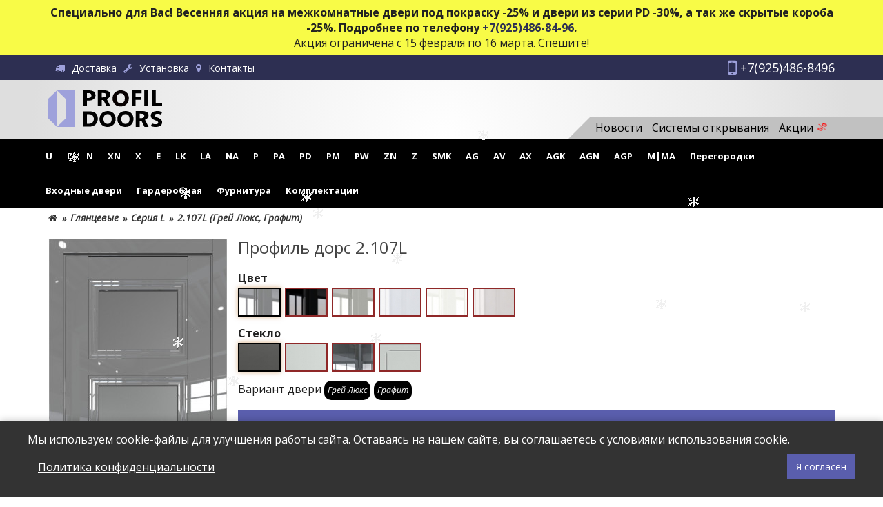

--- FILE ---
content_type: text/html; charset=utf-8
request_url: https://pr-doors.ru/glyancevye/seriya-l/6266-2107l.html
body_size: 33893
content:
<!DOCTYPE html>
<!--[if IE]><![endif]-->
<!--[if IE 8 ]><html dir="ltr" lang="ru" class="ie8"><![endif]-->
<!--[if IE 9 ]><html dir="ltr" lang="ru" class="ie9"><![endif]-->
<!--[if (gt IE 9)|!(IE)]><!-->
<html dir="ltr" lang="ru">
<!--<![endif]-->
<head>
<meta charset="UTF-8" />
<meta name="viewport" content="width=device-width, initial-scale=1">
<meta http-equiv="X-UA-Compatible" content="IE=edge">
<title>Дверь 2.107L | Официальный партнер PROFILDOORS</title>

      
<base href="https://pr-doors.ru/" />
<meta name="description" content="Дверь межкомнатная царговая 
модель 
2.107 
из серии 
L 
с цветом 
грей люкс
, стеклом 4мм графит 

 от компании Профильдорс." />
<meta name="keywords" content="profildoors 2.107L, profil 2.107L, профиль дорс 2.107L, межкомнатная дверь 2.107L, дверь профиль дорс 2.107L, профиль 2.107L, профильдорс 2.107L цена, profildoors 2.107L цена" />
<meta property="og:title" content="Дверь 2.107L | Официальный партнер PROFILDOORS" />
<meta property="og:type" content="website" />
<meta property="og:url" content="https://pr-doors.ru/glyancevye/seriya-l/6266-2107l.html" />
<meta property="og:image" content="https://pr-doors.ru/image/catalog/logo.svg" />
<meta property="og:site_name" content="Межкомнатные двери ProfilDoors" />
<script src="catalog/view/javascript/jquery/jquery-2.1.1.min.js" type="text/javascript"></script>
<link href="catalog/view/javascript/bootstrap/css/bootstrap.min.css" rel="stylesheet" media="screen" />
<script src="catalog/view/javascript/bootstrap/js/bootstrap.min.js" type="text/javascript"></script>
<link href="catalog/view/javascript/font-awesome/css/font-awesome.min.css" rel="stylesheet" type="text/css" />
<link href="//fonts.googleapis.com/css?family=Open+Sans:400,400i,300,700" rel="stylesheet" type="text/css" />
<link href="catalog/view/theme/default/stylesheet/stylesheet.css" rel="stylesheet">
<link href="catalog/view/javascript/supermenu/supermenu.css?v=30" type="text/css" rel="stylesheet" media="screen" />
<link href="catalog/view/javascript/hpmodel/hpmodel.css" type="text/css" rel="stylesheet" media="screen" />
<script src="catalog/view/javascript/supermenu/supermenu-responsive.js?v=30" type="text/javascript"></script>
<script src="catalog/view/javascript/supermenu/jquery.hoverIntent.minified.js" type="text/javascript"></script>
<script src="catalog/view/javascript/hpmodel/hpmodel.js" type="text/javascript"></script>
<script src="catalog/view/javascript/common.js" type="text/javascript"></script>
<link href="https://pr-doors.ru/glyancevye/seriya-l/6266-2107l.html" rel="canonical" />
<link href="https://pr-doors.ru/image/catalog/favicon.svg" rel="icon" />

					                                				

			<script src="catalog/view/javascript/snow/snow.js"></script>
			            
</head>
<body class="">
<div class="container-flued banner-top">
	<div class="container">
		<div class="wrapper-banner-top">
			<div><b>Специально для Вас! Весенняя акция на межкомнатные двери под покраску -25% и двери из серии PD -30%, а так же скрытые короба -25%. Подробнее по телефону <a href="tel:+79254868496">+7(925)486-84-96</a>.</b></div>
			<div>Акция ограничена с 15 февраля по 16 марта. Спешите!</div>
		</div>
	</div>
</div>
<style>
.banner-top {
    width: 100%;
    padding: 7px;
    background: #f8fb47;
}

.banner-top .wrapper-banner-top {
    text-align: center;
}

@media only screen and (max-width: 992px) {
    .banner-top .wrapper-banner-top {
        font-size: 12px;
    }
}
</style>
<div id="nav-top" class="container-flued">
	<div class="container">
		<div class="row m-0">
			<div class="col-sm-6 col-xs-5 nav-top-left p-0">
				<ul>
					<li><div class="prmn-cmngr"></div></li>
					<li><a href="/delivery.html"><i class="fa fa-truck"></i><span>Доставка</span></a></li>
					<li><a href="/ustanovka.html"><i class="fa fa-wrench"></i><span>Установка</span></a></li>
					<li><a href="/contacts/"><i class="fa fa-map-marker"></i><span>Контакты</span></a></li>
				
				</ul>
			</div>
			<div class="col-sm-6 col-xs-7 nav-top-right p-0">
				<ul>
					<li><a class="tel" href="tel:79254868496"><i class="fa fa-mobile"></i> <span>+7(925)486-8496</span></a></li>
				</ul>
			</div>
		</div>
	</div>
</div>
<script>
$('.nav-top-right .caret').on('click', function(){
	var t = $(this).parent().find('.tel2');
	if(!t.hasClass('show')){
		t.fadeIn('fast');
		t.addClass('show');
	} else {
		t.fadeOut('fast');
		t.removeClass('show');
	}
});
</script>
<header>
	<div class="container">
		<div id="block-header">
			<div id="block-logo" class="col-md-2 col-sm-2 col-xs-5">
				<div id="logo">
																		<a href="https://pr-doors.ru/"><svg class="img-svg" version="1.1" viewBox="0 0 173.64 55.637" xmlns="http://www.w3.org/2000/svg"><g transform="translate(-12.534 -109.14)"><g transform="scale(1.0382 .96322)" stroke-width=".76434" aria-label=" DOORS"><path d="m63.329 170.65v-24.231h8.584q12.91 0 12.91 11.811 0 5.6607-3.5316 9.0402-3.5147 3.3795-9.3781 3.3795zm5.4579-19.787v15.36h2.7036q3.5485 0 5.5593-2.1291 2.0277-2.1291 2.0277-5.7959 0-3.464-2.0108-5.441-1.9939-1.9939-5.61-1.9939z"/><path d="m99.084 171.07q-5.2044 0-8.4826-3.3795-3.2781-3.3964-3.2781-8.8374 0-5.7452 3.3288-9.2936 3.3288-3.5485 8.8205-3.5485 5.1875 0 8.3812 3.3964 3.2105 3.3964 3.2105 8.9557 0 5.7114-3.3288 9.2092-3.3119 3.4978-8.6516 3.4978zm0.23657-20.362q-2.8726 0-4.5623 2.1629-1.6898 2.146-1.6898 5.6945 0 3.5992 1.6898 5.6945t4.4272 2.0953q2.8219 0 4.4779-2.0277 1.656-2.0446 1.656-5.6607 0-3.7682-1.6053-5.8634t-4.3934-2.0953z"/><path d="m125.33 171.07q-5.2044 0-8.4826-3.3795-3.2781-3.3964-3.2781-8.8374 0-5.7452 3.3288-9.2936 3.3288-3.5485 8.8205-3.5485 5.1876 0 8.3812 3.3964 3.2105 3.3964 3.2105 8.9557 0 5.7114-3.3288 9.2092-3.3119 3.4978-8.6516 3.4978zm0.23657-20.362q-2.8726 0-4.5623 2.1629-1.6898 2.146-1.6898 5.6945 0 3.5992 1.6898 5.6945t4.4272 2.0953q2.8219 0 4.4778-2.0277 1.656-2.0446 1.656-5.6607 0-3.7682-1.6053-5.8634t-4.3934-2.0953z"/><path d="m162.73 169.65 1.9592-4.0681s0.16506 0.1715 1.3141 0.58831c1.149 0.40554 2.3093 0.60831 3.4809 0.60831 0.68717 0 1.2842-0.062 1.7911-0.18587 0.51819-0.12392 0.94627-0.2929 1.2842-0.50693 0.34921-0.2253 0.60831-0.4844 0.77729-0.77729 0.16897-0.30415 0.25346-0.63084 0.25346-0.98006 0-0.47313-0.13518-0.89556-0.40554-1.2673s-0.64211-0.71533-1.1152-1.0308c-0.46187-0.31543-1.0138-0.61958-1.656-0.91247s-1.3349-0.59142-2.0784-0.89557c-1.8925-0.78855-3.3063-1.7517-4.2413-2.8895-0.92373-1.1378-1.3856-2.5121-1.3856-4.123 0-1.2617 0.25346-2.3431 0.76039-3.2443 0.50693-0.91247 1.1941-1.6616 2.0615-2.2474 0.87867-0.58578 1.8925-1.0138 3.0416-1.2842 1.149-0.28163 2.3657-0.42244 3.6499-0.42244 1.2617 0 2.3769 0.0789 3.3457 0.23657 0.98006 0.14644 3.0301 1.1786 3.7398 1.5668l-1.543 3.887c-0.43933-0.27252-0.34367-0.23811-0.82806-0.45215-0.47313-0.21403-0.96316-0.38864-1.4701-0.52382-0.50693-0.14645-1.0138-0.25346-1.5208-0.32105-0.49566-0.0676-0.96879-0.10139-1.4194-0.10139-0.61957 0-1.1828 0.062-1.6898 0.18587-0.50693 0.11265-0.935 0.276-1.2842 0.49003-0.34921 0.21404-0.61957 0.47314-0.81108 0.77729-0.19151 0.29289-0.28726 0.62521-0.28726 0.99696 0 0.40554 0.10702 0.77165 0.32106 1.0983 0.21403 0.31542 0.51819 0.61958 0.91246 0.91247 0.39428 0.28162 0.87305 0.56324 1.4363 0.84487 0.56325 0.27036 1.1997 0.55199 1.9094 0.84488 0.96879 0.40554 1.8362 0.83924 2.6022 1.3011 0.77729 0.45061 1.4419 0.96317 1.9939 1.5377 0.55199 0.57452 0.97442 1.2335 1.2673 1.977 0.29289 0.73223 0.43934 1.5884 0.43934 2.5684 0 1.3518-0.2591 2.4896-0.77729 3.4133-0.50693 0.91247-1.1997 1.656-2.0784 2.2305-0.87867 0.56325-1.9038 0.96879-3.0754 1.2166-1.1603 0.24783-2.3882 0.37175-3.6837 0.37175-1.3293 0-2.5966-0.11265-3.802-0.33795-1.1941-0.2253-2.3101-0.63192-3.1888-1.0825z"/></g><g transform="matrix(1.0681 0 0 .94432 0 -.94767)" aria-label="PROFIL"><path d="m66.839 133.11v8.6864h-5.5041v-25.215h8.6226q9.236 0 9.236 8.0358 0 3.7981-2.6583 6.1544-2.6413 2.3386-7.0719 2.3386zm0-12.168v7.86h2.1642q4.3965 0 4.3965-3.974 0-3.886-4.3965-3.886z" stroke-width=".88628"/><path d="m100.25 141.83-5.5965-0.0364c-1.227-2.8753-3.6711-8.4842-4.2049-9.6596-0.82906 0-1.6112 6e-3 -2.4252 6e-3v9.6535h-5.5041v-25.215h8.7248c5.9302 0 8.8952 2.2859 8.8952 6.8577 0 0.87918-0.13064 1.6939-0.39193 2.4442-0.26129 0.73852-0.6305 1.4067-1.1076 2.0046s-1.0565 1.1136-1.7381 1.5474c-0.67027 0.43373-0.88912 0.62548-1.7184 0.87165 1.6814 3.8043 3.4107 7.7138 5.0668 11.526zm-12.227-20.996v7.016h2.3857c1.1815 0 2.1301-0.35168 2.8458-1.055 0.72707-0.71508 1.0906-1.6001 1.0906-2.6552 0-2.2038-1.2781-3.3058-3.8342-3.3058z" stroke-width=".88628"/><path d="m115.05 142.52q-5.0904 0-8.2968-3.5168-3.2063-3.5343-3.2063-9.1964 0-5.9785 3.2559-9.6711t8.6273-3.6926q5.0739 0 8.1976 3.5344 3.1402 3.5344 3.1402 9.3194 0 5.9433-3.2559 9.5832-3.2394 3.6399-8.462 3.6399zm0.23139-21.189q-2.8097 0-4.4624 2.2507-1.6527 2.2332-1.6527 5.9258 0 3.7454 1.6527 5.9258t4.3302 2.1804q2.7601 0 4.3798-2.1101 1.6197-2.1276 1.6197-5.8906 0-3.9212-1.5701-6.1016t-4.2971-2.1804z" fill="#070000" stroke-width=".87283"/><g stroke-width=".88628"><path d="m145.06 121.2h-8.6226v6.1895h7.9239v4.607h-7.9239v9.7942h-5.5041v-25.215h14.127z"/><path d="m154.34 141.79h-5.5041v-25.215h5.5041z"/><path d="m174.2 141.79h-14.553v-25.215h5.5041v20.608h9.0486z"/></g></g><path d="m165.61 164.8-6.2489-0.0349c-1.3701-2.7541-4.0991-8.1263-4.6951-9.2522-0.92572 0-1.7991 6e-3 -2.708 6e-3v9.2464h-6.1458v-24.152h9.742c6.6215 0 9.9323 2.1895 9.9323 6.5684 0 0.8421-0.14587 1.6224-0.43762 2.3411-0.29175 0.70737-0.70402 1.3474-1.2368 1.92-0.53276 0.57264-1.1797 1.0667-1.9408 1.4821-0.74841 0.41543-0.99278 0.5991-1.9188 0.83489 1.8774 3.6438 3.8084 7.3885 5.6575 11.04zm-13.652-20.111v6.72h2.6638c1.3192 0 2.3784-0.33685 3.1776-1.0105 0.81183-0.68491 1.2178-1.5326 1.2178-2.5432 0-2.1109-1.427-3.1663-4.2812-3.1663z"/></g><g transform="matrix(-.14592 0 0 .1299 42.268 -.28354)" fill="#9ea1db"><path d="m12.396 2.2031 0.0061 428.28 186.23 6e-3 -90.242-98.331 0.32454-230.74 90.072-99.227z"/><path d="m198.8 2.1969 90.707 97.782 0.0942 231.11-90.759 99.484z"/></g></svg></a>
															</div>
			</div>
			<div id="block-search" class="col-md-5 col-sm-5 col-xs-7">
	
			</div>
			<div id="block-nav" class="col-md-5 col-sm-5 col-xs-12">

			</div>
		</div>
	</div>
	<div id="menu-info" class="container-flued">
		<div class="container">
			<div class="col-sm-6 pull-right">
				<ul class="nav">
					<li><a href="/news/"><span>Новости</span></a></li>
					<li><a href="/sistemy-otkryvaniya/"><span>Системы открывания</span></a></li>
					<li class="stocks"><a href="/akcii/"><span>Акции</span> <span class="r180">%</span></a></li>
				</ul>
			</div>
		</div>
	</div>
 <div class="container-flued smenu"><div class="container"><nav id="supermenu" class="default superbig"><a class="mobile-trigger">Категории <span class="mt-bars"><span></span><span></span><span></span></span></a> <ul>  <li class="tlli m-item">  <a class="tll"  href="tsargovye/seriya-u/"> U</a></li> <li class="tlli sep"><span class="item-sep">&nbsp;</span></li><li class="tlli m-item">  <a class="tll"  href="glyancevye/seriya-l/"> L</a></li> <li class="tlli sep"><span class="item-sep">&nbsp;</span></li><li class="tlli">  <a class="tll"  href="tsargovye/seriya-n/"> N</a></li> <li class="tlli sep"><span class="item-sep">&nbsp;</span></li><li class="tlli m-item">  <a class="tll"  href="tsargovye/seriya-xn/"> XN</a></li> <li class="tlli sep"><span class="item-sep">&nbsp;</span></li><li class="tlli m-item">  <a class="tll"  href="tsargovye/seriya-x/"> X</a></li> <li class="tlli sep"><span class="item-sep">&nbsp;</span></li><li class="tlli m-item">  <a class="tll"  href="karkasno-schitovye/seriya-e/"> E</a></li> <li class="tlli sep"><span class="item-sep">&nbsp;</span></li><li class="tlli m-item">  <a class="tll"  href="karkasno-schitovye/seriya-lk/"> LK</a></li> <li class="tlli sep"><span class="item-sep">&nbsp;</span></li><li class="tlli">  <a class="tll"  href="glyancevye/seriya-la/"> LA</a></li> <li class="tlli sep"><span class="item-sep">&nbsp;</span></li><li class="tlli">  <a class="tll"  href="drevesnye/seriya-na/"> NA</a></li> <li class="tlli sep"><span class="item-sep">&nbsp;</span></li><li class="tlli">  <a class="tll"  href="emalevye/seriya-p/"> P</a></li> <li class="tlli sep"><span class="item-sep">&nbsp;</span></li><li class="tlli">  <a class="tll"  href="emalevye/seriya-pa/"> PA</a></li> <li class="tlli sep"><span class="item-sep">&nbsp;</span></li><li class="tlli">  <a class="tll"  href="emalevye/seriya-pd/"> PD</a></li> <li class="tlli sep"><span class="item-sep">&nbsp;</span></li><li class="tlli">  <a class="tll"  href="emalevye/seriya-pm/"> PM</a></li> <li class="tlli sep"><span class="item-sep">&nbsp;</span></li><li class="tlli">  <a class="tll"  href="emalevye/seriya-pw/"> PW</a></li> <li class="tlli sep"><span class="item-sep">&nbsp;</span></li><li class="tlli m-item">  <a class="tll"  href="karkasno-schitovye/seriya-zn/"> ZN</a></li> <li class="tlli sep"><span class="item-sep">&nbsp;</span></li><li class="tlli m-item">  <a class="tll"  href="karkasno-schitovye/seriya-z/"> Z</a></li> <li class="tlli sep"><span class="item-sep">&nbsp;</span></li><li class="tlli m-item">  <a class="tll"  href="karkasno-schitovye/seriya-smk/"> SMK</a></li> <li class="tlli sep"><span class="item-sep">&nbsp;</span></li><li class="tlli m-item">  <a class="tll"  href="alyuminievye/seriya-ag/"> AG</a></li> <li class="tlli sep"><span class="item-sep">&nbsp;</span></li><li class="tlli">  <a class="tll"  href="alyuminievye/seriya-av/"> AV</a></li> <li class="tlli sep"><span class="item-sep">&nbsp;</span></li><li class="tlli">  <a class="tll"  href="alyuminievye/seriya-ax/"> AX</a></li> <li class="tlli sep"><span class="item-sep">&nbsp;</span></li><li class="tlli m-item">  <a class="tll"  href="alyuminievye/seriya-agk/"> AGK</a></li> <li class="tlli sep"><span class="item-sep">&nbsp;</span></li><li class="tlli">  <a class="tll"  href="alyuminievye/seriya-agn/"> AGN</a></li> <li class="tlli sep"><span class="item-sep">&nbsp;</span></li><li class="tlli m-item">  <a class="tll"  href="alyuminievye/seriya-agp/"> AGP</a></li> <li class="tlli sep"><span class="item-sep">&nbsp;</span></li><li class="tlli">  <a class="tll"  href="seriya_m.html"> M|MA</a></li> <li class="tlli sep"><span class="item-sep">&nbsp;</span></li><li class="tlli">  <a class="tll"  href="https://pr-doors.ru/peregorodki.html"> Перегородки</a></li> <li class="tlli sep"><span class="item-sep">&nbsp;</span></li><li class="tlli">  <a class="tll"  href="vhodnye-dveri.html"> Входные двери</a></li> <li class="tlli sep"><span class="item-sep">&nbsp;</span></li><li class="tlli">  <a class="tll"  href="garderobnaya-sistema.html"> Гардеробная</a></li> <li class="tlli sep"><span class="item-sep">&nbsp;</span></li><li class="tlli mkids f-item">  <a class="superdropper" href="#"><span>+</span><span>-</span></a>  <a class="tll"  href="https://pr-doors.ru/furnitura/"> Фурнитура</a> <div class="bigdiv withflyout" >  <div class="withchildfo ">  <a class="theparent" href="https://pr-doors.ru/furnitura/ruchki/">Ручки</a> </div> <div class="withchildfo ">  <a class="theparent" href="https://pr-doors.ru/furnitura/zamki/">Замки</a> </div> <div class="withchildfo ">  <a class="theparent" href="https://pr-doors.ru/furnitura/petli/">Петли</a> </div> <div class="withchildfo ">  <a class="theparent" href="https://pr-doors.ru/furnitura/cilindry/">Цилиндры</a> </div> <div class="withchildfo ">  <a class="theparent" href="https://pr-doors.ru/furnitura/zavertki/">Завертки</a> </div> <div class="withchildfo ">  <a class="theparent" href="https://pr-doors.ru/furnitura/rozetki/">Розетки</a> </div> </div></li> <li class="tlli sep"><span class="item-sep">&nbsp;</span></li><li class="tlli mkids k-item">  <a class="superdropper" href="#"><span>+</span><span>-</span></a>  <a class="tll"  href="https://pr-doors.ru/complektacii/"> Комплектации</a> <div class="bigdiv withflyout" >  <div class="withchildfo ">  <a class="theparent" href="https://pr-doors.ru/complektacii/koroba/">Короба</a> </div> <div class="withchildfo ">  <a class="theparent" href="https://pr-doors.ru/complektacii/dobory/">Доборы</a> </div> <div class="withchildfo ">  <a class="theparent" href="https://pr-doors.ru/complektacii/nalichniki-i-kapiteli/">Наличники и капители</a> </div> <div class="withchildfo ">  <a class="theparent" href="https://pr-doors.ru/complektacii/naschelniki/">Нащельники</a> </div> <div class="withchildfo ">  <a class="theparent" href="https://pr-doors.ru/complektacii/plintusa/">Плинтуса</a> </div> <div class="withchildfo ">  <a class="theparent" href="https://pr-doors.ru/complektacii/porogi/">Пороги</a> </div> <div class="withchildfo ">  <a class="theparent" href="https://pr-doors.ru/complektacii/reshotki/">Решетки</a> </div> </div></li></ul></nav></div></div><script type="text/javascript"> $(document).ready(function(){  var setari = {  over: function(){ if ($('#supermenu').hasClass('superbig')){$(this).find('.bigdiv').fadeIn('fast'); }}, out: function(){ if ($('#supermenu').hasClass('superbig')){$(this).find('.bigdiv').fadeOut('fast'); }}, timeout: 150};$("#supermenu ul li.tlli").hoverIntent(setari);var setariflyout = { over: function(){ if ($('#supermenu').hasClass('superbig')){$(this).find('.flyouttoright').show(); }}, out: function(){ if ($('#supermenu').hasClass('superbig')){$(this).find('.flyouttoright').hide(); }},timeout: 350};$("#supermenu ul li div.bigdiv.withflyout > .withchildfo").hoverIntent(setariflyout);});var supermenu_width = $('#supermenu').outerWidth(false);if (supermenu_width < 768){$('#supermenu').removeClass('superbig');$('#supermenu').addClass('respsmall');}</script>
</header>

						
<div id="product-product" class="container">
  <ul class="breadcrumb">
        <li><a href="https://pr-doors.ru/"><i class="fa fa-home"></i></a></li>
        <li><a href="https://pr-doors.ru/glyancevye/">Глянцевые</a></li>
        <li><a href="https://pr-doors.ru/glyancevye/seriya-l/">Серия L</a></li>
        <li><a href="https://pr-doors.ru/glyancevye/seriya-l/6266-2107l.html">2.107L (Грей Люкс, Графит)</a></li>
      </ul>
  <div class="row">
    <div id="content">
      <div class="col-sm-12 product">
        		<div id="images">
          <ul class="thumbnails">

									
                        <li><a class="thumbnail" href="https://pr-doors.ru/image/cache/catalog/dveri/2107L_seriya_L_grej_lyuks_grafit_2-798x1985.jpg" title="Профиль дорс 2.107L"><img src="https://pr-doors.ru/image/cache/catalog/dveri/2107L_seriya_L_grej_lyuks_grafit_2-260x630.jpg" title="Профиль дорс 2.107L" alt="Профиль дорс 2.107L" /></a></li>
                                  </ul>
		</div>
          

        <div class="information">
			<div id="product-title">
				<h1><span>Профиль дорс 2.107L</span></h1>
			</div>




<div><div id="hpmodel" class="form-group" data-change="hpm_pp_select">
  
    <div class="hpm-group hpm-group-0" data-id="0" data-type="type_images">
    <div class="hpm-title">Цвет</div>    
        
        <div class="hpm-type-images">
            <div class="hpm-item active" data-key="грей_люкс" data-id="6266,6252,6254,6265">
                <div class="hcol-image"><img src="https://pr-doors.ru/image/cache/catalog/filter_image/grey_luks-58.5x38.jpg" alt="Грей Люкс" data-toggle="tooltip" title="Грей Люкс" /></div>
              </div>
            <div class="hpm-item" data-key="черный_люкс" data-id="6249,6253,6255,6270">
                <div class="hcol-image"><img src="https://pr-doors.ru/image/cache/catalog/filter_image/chernyy_luks_copy-58.5x38.jpg" alt="Черный люкс" data-toggle="tooltip" title="Черный люкс" /></div>
              </div>
            <div class="hpm-item" data-key="галька_люкс" data-id="6250,6251,6260,6268">
                <div class="hcol-image"><img src="https://pr-doors.ru/image/cache/catalog/filter_image/galka-luks-58.5x38.jpg" alt="Галька люкс" data-toggle="tooltip" title="Галька люкс" /></div>
              </div>
            <div class="hpm-item" data-key="белый_люкс" data-id="6256,6259,6269,6271">
                <div class="hcol-image"><img src="https://pr-doors.ru/image/cache/catalog/filter_image/belyy-luks-58.5x38.png" alt="Белый люкс" data-toggle="tooltip" title="Белый люкс" /></div>
              </div>
            <div class="hpm-item" data-key="дарквайт_люкс" data-id="6257,6261,6264,6267">
                <div class="hcol-image"><img src="https://pr-doors.ru/image/cache/catalog/filter_image/darkvayt-luks-58.5x38.jpg" alt="ДаркВайт Люкс" data-toggle="tooltip" title="ДаркВайт Люкс" /></div>
              </div>
            <div class="hpm-item" data-key="магнолия_люкс" data-id="6258,6262,6263,6272">
                <div class="hcol-image"><img src="https://pr-doors.ru/image/cache/catalog/filter_image/magnoliy-luks-58.5x38.jpg" alt="Магнолия люкс" data-toggle="tooltip" title="Магнолия люкс" /></div>
              </div>
          </div>
        
        
      
    <div class="hpm-clearfix"></div>
  </div>
    <div class="hpm-group hpm-group-1" data-id="1" data-type="type_images">
    <div class="hpm-title">Стекло</div>    
        
        <div class="hpm-type-images">
            <div class="hpm-item active" data-key="графит" data-id="6266,6251,6253,6258,6267,6271">
                <div class="hcol-image"><img src="https://pr-doors.ru/image/cache/catalog/filter_image/grafit-58.5x38.jpg" alt="Графит" data-toggle="tooltip" title="Графит" /></div>
              </div>
            <div class="hpm-item" data-key="матовое" data-id="6249,6252,6257,6263,6268,6269">
                <div class="hcol-image"><img src="https://pr-doors.ru/image/cache/catalog/filter_image/matovoe-58.5x38.jpg" alt="Матовое" data-toggle="tooltip" title="Матовое" /></div>
              </div>
            <div class="hpm-item" data-key="прозрачное" data-id="6250,6254,6255,6256,6262,6264">
                <div class="hcol-image"><img src="https://pr-doors.ru/image/cache/catalog/filter_image/prozrach-58.5x38.jpg" alt="Прозрачное" data-toggle="tooltip" title="Прозрачное" /></div>
              </div>
            <div class="hpm-item" data-key="гравировка_4" data-id="6259,6260,6261,6265,6270,6272">
                <div class="hcol-image"><img src="https://pr-doors.ru/image/cache/catalog/filter_image/gravirovka_4-58.5x38.jpg" alt="Гравировка 4" data-toggle="tooltip" title="Гравировка 4" /></div>
              </div>
          </div>
        
        
      
    <div class="hpm-clearfix"></div>
  </div>
    <div class="hpm-main-title">Вариант двери <span class="title-value"></span></div>  <div class="hpm-clearfix"></div>
</div>
<script>
var hpmodel = {
    copy: {
                        '#specification': '',
                        '#content ul.thumbnails': '',
                        '#product': '',
        '#product-info': '',
        '#product-info:eq(1)': '',
        '#content .btn-group:eq(0)': '',
		//'#product-price input[name="product_id"]': '',
    },
    rest: {
                '.product_informationss > ul .rating': '',
            },
    input: {
        '#product input[name="quantity"]': 'change',
		'#product-price input[name="product_id"]': 'change'
    }
	
};
function hmodel_onchange($d) {

	//$('#product-price input[name="product_id"]').val()
	p_id = $d.find('#product-price input[name="product_id"]').val();
	$('#product-price input[name="product_id"]').val(p_id);
	q = $d.find('#product-price input[name="qty_product"]').val();
	$('#product-price input[name="qty_product"]').val(q);
//console.log(jQuery.fn.liveopencart_LivePrice);
			let livepriceInit = function($){
				let lp_product_id = parseInt(p_id);
			
				if ( lp_product_id ) {
				
					let params = {
						'lp_settings' 			: {"status":"1","animation":"0","ignore_cart":"1","multiplied_price":"1","discount_quantity":"0","discount_quantity_customize":"","percent_special_to_total":"1","starting_from":"0","show_from":"0","starting_from_current":"0","show_from_current":"0"},
						'theme_name'			: 'default',
						'product_id'			: lp_product_id,
												'get_custom_methods'	: ( typeof(liveprice_getCustomMethodsOfTheme) == 'function' ? liveprice_getCustomMethodsOfTheme : false ),
											};
					
										
					// standard for most of themes
					$container = $('body, div:first').first();
					
					var liveprice = $container.liveopencart_LivePrice( params );
					
				}
			}

	if(q > 0){
		livepriceInit(jQuery);
		$('.shadow-block').remove();
	} else {
		no_product(q);
	}
	var setting = {
		'centeredSlides': true,
		'grabCursor': true,
		'centerInsufficientSlides': true,
		'slideToClickedSlide':true,
		'roundLengths': false
	};
	swip('#product',setting);
	
//console.log($h);
//console.log($d);
}



</script>

<script>
var hpm_products = {
6266: {href:'https://pr-doors.ru/glyancevye/seriya-l/6266-2107l.html#6266-грей_люкс-графит',real:'https://pr-doors.ru/glyancevye/seriya-l/6266-2107l.html',tv:'Грей Люкс, Графит'},
6249: {href:'https://pr-doors.ru/glyancevye/seriya-l/6266-2107l.html#6249-черный_люкс-матовое',real:'https://pr-doors.ru/glyancevye/seriya-l/2107l.html',tv:'Черный люкс, Матовое'},
6250: {href:'https://pr-doors.ru/glyancevye/seriya-l/6266-2107l.html#6250-галька_люкс-прозрачное',real:'https://pr-doors.ru/glyancevye/seriya-l/6250-2107l.html',tv:'Галька люкс, Прозрачное'},
6251: {href:'https://pr-doors.ru/glyancevye/seriya-l/6266-2107l.html#6251-галька_люкс-графит',real:'https://pr-doors.ru/glyancevye/seriya-l/6251-2107l.html',tv:'Галька люкс, Графит'},
6252: {href:'https://pr-doors.ru/glyancevye/seriya-l/6266-2107l.html#6252-грей_люкс-матовое',real:'https://pr-doors.ru/glyancevye/seriya-l/6252-2107l.html',tv:'Грей Люкс, Матовое'},
6253: {href:'https://pr-doors.ru/glyancevye/seriya-l/6266-2107l.html#6253-черный_люкс-графит',real:'https://pr-doors.ru/glyancevye/seriya-l/6253-2107l.html',tv:'Черный люкс, Графит'},
6254: {href:'https://pr-doors.ru/glyancevye/seriya-l/6266-2107l.html#6254-грей_люкс-прозрачное',real:'https://pr-doors.ru/glyancevye/seriya-l/6254-2107l.html',tv:'Грей Люкс, Прозрачное'},
6255: {href:'https://pr-doors.ru/glyancevye/seriya-l/6266-2107l.html#6255-черный_люкс-прозрачное',real:'https://pr-doors.ru/glyancevye/seriya-l/6255-2107l.html',tv:'Черный люкс, Прозрачное'},
6256: {href:'https://pr-doors.ru/glyancevye/seriya-l/6266-2107l.html#6256-белый_люкс-прозрачное',real:'https://pr-doors.ru/glyancevye/seriya-l/6256-2107l.html',tv:'Белый люкс, Прозрачное'},
6257: {href:'https://pr-doors.ru/glyancevye/seriya-l/6266-2107l.html#6257-дарквайт_люкс-матовое',real:'https://pr-doors.ru/glyancevye/seriya-l/6257-2107l.html',tv:'ДаркВайт Люкс, Матовое'},
6258: {href:'https://pr-doors.ru/glyancevye/seriya-l/6266-2107l.html#6258-магнолия_люкс-графит',real:'https://pr-doors.ru/glyancevye/seriya-l/6258-2107l.html',tv:'Магнолия люкс, Графит'},
6259: {href:'https://pr-doors.ru/glyancevye/seriya-l/6266-2107l.html#6259-белый_люкс-гравировка_4',real:'https://pr-doors.ru/glyancevye/seriya-l/6259-2107l.html',tv:'Белый люкс, Гравировка 4'},
6260: {href:'https://pr-doors.ru/glyancevye/seriya-l/6266-2107l.html#6260-галька_люкс-гравировка_4',real:'https://pr-doors.ru/glyancevye/seriya-l/6260-2107l.html',tv:'Галька люкс, Гравировка 4'},
6261: {href:'https://pr-doors.ru/glyancevye/seriya-l/6266-2107l.html#6261-дарквайт_люкс-гравировка_4',real:'https://pr-doors.ru/glyancevye/seriya-l/6261-2107l.html',tv:'ДаркВайт Люкс, Гравировка 4'},
6262: {href:'https://pr-doors.ru/glyancevye/seriya-l/6266-2107l.html#6262-магнолия_люкс-прозрачное',real:'https://pr-doors.ru/glyancevye/seriya-l/6262-2107l.html',tv:'Магнолия люкс, Прозрачное'},
6263: {href:'https://pr-doors.ru/glyancevye/seriya-l/6266-2107l.html#6263-магнолия_люкс-матовое',real:'https://pr-doors.ru/glyancevye/seriya-l/6263-2107l.html',tv:'Магнолия люкс, Матовое'},
6264: {href:'https://pr-doors.ru/glyancevye/seriya-l/6266-2107l.html#6264-дарквайт_люкс-прозрачное',real:'https://pr-doors.ru/glyancevye/seriya-l/6264-2107l.html',tv:'ДаркВайт Люкс, Прозрачное'},
6265: {href:'https://pr-doors.ru/glyancevye/seriya-l/6266-2107l.html#6265-грей_люкс-гравировка_4',real:'https://pr-doors.ru/glyancevye/seriya-l/6265-2107l.html',tv:'Грей Люкс, Гравировка 4'},
6267: {href:'https://pr-doors.ru/glyancevye/seriya-l/6266-2107l.html#6267-дарквайт_люкс-графит',real:'https://pr-doors.ru/glyancevye/seriya-l/6267-2107l.html',tv:'ДаркВайт Люкс, Графит'},
6268: {href:'https://pr-doors.ru/glyancevye/seriya-l/6266-2107l.html#6268-галька_люкс-матовое',real:'https://pr-doors.ru/glyancevye/seriya-l/6268-2107l.html',tv:'Галька люкс, Матовое'},
6269: {href:'https://pr-doors.ru/glyancevye/seriya-l/6266-2107l.html#6269-белый_люкс-матовое',real:'https://pr-doors.ru/glyancevye/seriya-l/6269-2107l.html',tv:'Белый люкс, Матовое'},
6270: {href:'https://pr-doors.ru/glyancevye/seriya-l/6266-2107l.html#6270-черный_люкс-гравировка_4',real:'https://pr-doors.ru/glyancevye/seriya-l/6270-2107l.html',tv:'Черный люкс, Гравировка 4'},
6271: {href:'https://pr-doors.ru/glyancevye/seriya-l/6266-2107l.html#6271-белый_люкс-графит',real:'https://pr-doors.ru/glyancevye/seriya-l/6271-2107l.html',tv:'Белый люкс, Графит'},
6272: {href:'https://pr-doors.ru/glyancevye/seriya-l/6266-2107l.html#6272-магнолия_люкс-гравировка_4',real:'https://pr-doors.ru/glyancevye/seriya-l/6272-2107l.html',tv:'Магнолия люкс, Гравировка 4'},
}
function hpm_eq_width(s) {$(s).each(function(){var mw = 0;$(this).find('.hpm-item').each(function(){if ($(this).width() > mw) mw = $(this).width();});if (mw > 0) $(this).find('.hpm-item').width(mw);});}
function hpmodel_rri(r, ri, $d) {
    for (s in r) { $(s).html(r[s]); }
    for (s in ri) { $i = $(s).val(ri[s]); v = hpmodel.input[s]; if (v) $i.trigger(v); }
    if (typeof hmodel_onchange === 'function') hmodel_onchange($d);
    if (typeof autocalc_init === 'function') autocalc_init();
}
var hpm_main_pid = 6266;
var hpm_last_pid = 6266;
var hpc = [];
function hpm_set_hash(h){try{history.replaceState(null,null,(location.href).split('#')[0]+'#'+h);return;}catch(e){}location.hash = h;}
function hpm_pp_select($c) {
    var product_id = $c.data('id');
    if (product_id) {
        $('body').removeClass('hpm-no-active').addClass('hpm-has-active');
    } else {
        $('body').addClass('hpm-no-active').removeClass('hpm-has-active');
    }
    
        var hash = [];
    if (product_id) hash.push(product_id); else hash.push('');
    $c.find('.hpm-group').each(function(){var hv='';$(this).find('.hpm-item.active').each(function(){hv=$(this).data('key');});hash.push(hv);});
    hpm_set_hash(hash.join('-'));
       
    
    if (!product_id) return;

	
	var tv_arr = hpm_products[product_id].tv.split(',');
	var tv='';
	for(var val of tv_arr){
		tv += '<span>'+$.trim(val)+'</span>';
	}

    $('#hpmodel .title-value').html(tv);
    
    if (product_id == hpm_last_pid) return;
    hpm_last_pid = product_id;
    if (typeof hmodel_before === 'function') hmodel_before();
    if (typeof hpc[product_id] != 'undefined') {
        hpm_cc(hpc[product_id]);
    } else {
        $.ajax({
            url: hpm_products[product_id].real,
            type: 'post',
            data: 'hpmodel_orig=1',
            dataType: 'html',
            success: function(h){
				
				hpc[product_id]=h;hpm_cc(h);
				//console.log(h);
				
				}
        });
    }
}

function hpm_cc(h) {



    var $d=$(h); var r = []; var ri = [];
	
	//$('#lp-update').remove();
	//$("footer").before('<script type="text/javascript">'+$d.filter('#lp-update').eq(0).html()+'<\/script>');

	
	
        for (s in hpmodel.rest) { r[s] = $(s).html(); };
    for (s in hpmodel.input) { ri[s] = $(s).val();  };
    var cc = 0;
    for (s in hpmodel.copy) { cc++; $h = $d.find(s); var $i = $h.find('img'); var ic = $i.length; if (ic == 0) { $(s).html($h.html()); cc--; } else { (function(ic, $i, s, $h){ $i.each(function(){ $ii = $('<img src="'+$(this).attr('src')+'" style="width:1px;height:1px;" />').on('load',function(){ ic--; if (ic == 0) { $(s).html($h.html()); cc--; if (cc == 0) hpmodel_rri(r, ri, $d);}}).on('error',function(){ ic--; if (ic == 0) { $(s).html($h.html()); cc--; if (cc == 0) hpmodel_rri(r, ri, $d);}});});})(ic, $i, s, $h);}};
    if (cc == 0) hpmodel_rri(r, ri, $d);
	//console.log($h);
} 
document.addEventListener('DOMContentLoaded', function(){
    $('#hpmodel .hpm-type-images .hpm-item, #hpmodel .hpm-type-html-select .hpm-item').on('click', function(e){hpm_validate_items(this,e);});
    $('#hpmodel .hpmodel-type-select select').on('change', function(e){hpm_validate_items($(this).find('option:selected'),e);});
    var whash=location.hash.replace('#','');
    var pid='6266';
    if (whash){var wsa=whash.split('-');pid=wsa.shift();}pid+='';
    $('#hpmodel .hpm-group .hpm-item.active').removeClass('active');
    var $fa = false;
    $('#hpmodel .hpm-group').each(function(){var $c=$(this);$c.find('.hpm-item').each(function(){var $t=$(this);if(!$t.data('id'))return;var ip=$t.data('id').toString().split(',');if(ip.indexOf(pid)>=0){$t.addClass('active');$fa=$t;}});});
    if ($fa) { $fa.removeClass('active'); hpm_validate_items($fa); }
    $('#hpmodel').insertBefore('#hpmodel');    $('#hpmodel').show();
});
</script>
</div><div id="product">
			
					<div id="buyoneclick">
					  				      <div class="buy-one-click">
						<button type="button" id="button-one-click" data-loading-text="Загрузка..." class="btn btn-default btn-lg btn-block boc_order_btn"  data-target="#boc_order" data-product="Профиль дорс 2.107L" data-product_id="6266">Уточнить цену</button>
					  </div>
					       				</div>
				
            <div class="form-group hide">
              <label class="control-label" for="input-quantity">Кол-во</label>
              <input type="text" name="quantity" value="1" size="2" id="input-quantity" class="form-control" />
              <input type="hidden" name="product_id" value="6266" />
            </div>
</div>
			            <div id="specification">
              <table class="table">
                                <thead>
                  <tr>
                    <td colspan="2"><strong>Характеристики:</strong></td>
                  </tr>
                </thead>
                <tbody>
                                <tr>
                  <td>Модель</td>
                  <td>2.107L</td>
                </tr>
                                <tr>
                  <td>Стекло</td>
                  <td>Графит</td>
                </tr>
                                <tr>
                  <td>Цвет</td>
                  <td>Грей Люкс</td>
                </tr>
                                  </tbody>
                              </table>
            </div>
            

<div class="desc"><p>Дверь межкомнатная царговая 
модель 
2.107 
из серии 
L 
с цветом 
грей люкс
, стеклом 4мм графит 

 от компании Профильдорс.</p></div>

			<script src="https://yastatic.net/share2/share.js"></script>
			<div class="share-label">Понравилась дверь Профиль дорс 2.107L, поделись с друзьями:</div>
			<div class="ya-share2" data-curtain data-limit="6" data-services="vkontakte,odnoklassniki,telegram,whatsapp,moimir,skype"></div>

<div class="clearfix"></div>

</div>
      </div>
	<div class="block-tabs col-sm-12">
          <ul class="nav nav-tabs">
                        <li class="active"><a href="#tab-system-open" data-toggle="tab">Система открывания</a></li>
                      </ul>
          <div class="tab-content">
            
            <div class="tab-pane active" id="tab-system-open">
					<h3 class="sys-title">Системы открывания межкомнатных дверей для серии L</h3>
				  <ul class="nav nav-tabs sys-menu">
										<li class="active">
						<a href="#tab-bd57a8cc89c27bbc8dd111db03a62f47" data-toggle="tab">
							<div class="sys-img"><img src="https://pr-doors.ru/image/cache/system_open/penal-70x70.jpg" class="" /></div>
						</a>
						<a href="sistemy-otkryvaniya/penal.html" data-toggle="tooltip" title="Пенал">
						<div class="sys-name"><span>Пенал</span></div>
						</a>
					</li>
										<li>
						<a href="#tab-11d82199028abd5e124eb2459e1c80ae" data-toggle="tab">
							<div class="sys-img"><img src="https://pr-doors.ru/image/cache/system_open/povorot-1-70x70.jpg" class="" /></div>
						</a>
						<a href="sistemy-otkryvaniya/povorotnaya.html" data-toggle="tooltip" title="Поворотная">
						<div class="sys-name"><span>Поворотная</span></div>
						</a>
					</li>
										<li>
						<a href="#tab-60ea80070e0e2a8a10d3f2325fcb3b2e" data-toggle="tab">
							<div class="sys-img"><img src="https://pr-doors.ru/image/cache/system_open/kupe-70x70.jpg" class="" /></div>
						</a>
						<a href="sistemy-otkryvaniya/kupe.html" data-toggle="tooltip" title="Купе">
						<div class="sys-name"><span>Купе</span></div>
						</a>
					</li>
									  </ul>

					<div class="tab-content sys-tabs">
															<div class="tab-pane sys-tab active" id="tab-bd57a8cc89c27bbc8dd111db03a62f47">
															<video id="my-video" class="video-js" controls preload="auto" width="100%" height="100%" poster="https://pr-doors.ru/image/cache/system_open/penal-750x500.jpg" data-setup="{}">
						<source src="image/system_open/penal.mp4" type="video/mp4" />
						<p class="vjs-no-js">Плеер не будет работать с отключенным JavaScript</p>
					</video>
										
					</div>

															<div class="tab-pane sys-tab" id="tab-11d82199028abd5e124eb2459e1c80ae">
															<video id="my-video" class="video-js" controls preload="auto" width="100%" height="100%" poster="https://pr-doors.ru/image/cache/system_open/povorot-1-750x500.jpg" data-setup="{}">
						<source src="image/system_open/povorot.mp4" type="video/mp4" />
						<p class="vjs-no-js">Плеер не будет работать с отключенным JavaScript</p>
					</video>
										
					</div>

															<div class="tab-pane sys-tab" id="tab-60ea80070e0e2a8a10d3f2325fcb3b2e">
															<video id="my-video" class="video-js" controls preload="auto" width="100%" height="100%" poster="https://pr-doors.ru/image/cache/system_open/kupe-750x500.jpg" data-setup="{}">
						<source src="image/system_open/kupe.mp4" type="video/mp4" />
						<p class="vjs-no-js">Плеер не будет работать с отключенным JavaScript</p>
					</video>
										
					</div>

										</div>
				</div>
			
</div>
		</div>
	  
                    </div>
    </div>
</div>
<style>
#opt-15, #opt-16 {
	opacity: 0;
}
</style>

<script type="text/javascript"><!--
$('select[name=\'recurring_id\'], input[name="quantity"]').change(function(){
	$.ajax({
		url: 'index.php?route=product/product/getRecurringDescription',
		type: 'post',
		data: $('input[name=\'product_id\'], input[name=\'quantity\'], select[name=\'recurring_id\']'),
		dataType: 'json',
		beforeSend: function() {
			$('#recurring-description').html('');
		},
		success: function(json) {
			$('.alert-dismissible, .text-danger').remove();

			if (json['success']) {
				$('#recurring-description').html(json['success']);
			}
		}
	});
});
$('#button-cart').on('click', function() {
	$.ajax({
		url: 'index.php?route=checkout/cart/add',
		type: 'post',
		data: $('#product-price input[type=\'hidden\'], #product-price input[type=\'text\'],#product-price input[type=\'number\'], #product input[type=\'text\'], #product input[type=\'hidden\'], #product input[type=\'radio\']:checked, #product input[type=\'checkbox\']:checked, #product select, #product textarea'),
		dataType: 'json',
		beforeSend: function() {
			$('#cart #cart-total').fadeOut(50);
			$('#button-cart').button('loading');
		},
		complete: function() {
			
			$('#button-cart').button('reset');
		},
		success: function(json) {
			$('.alert-dismissible, .text-danger').remove();
			$('.form-group').removeClass('has-error');

			if (json['error']) {
				if (json['error']['option']) {
					for (i in json['error']['option']) {
						var element = $('#input-option' + i.replace('_', '-'));

						if (element.parent().hasClass('input-group')) {
							element.parent().after('<div class="text-danger">' + json['error']['option'][i] + '</div>');
						} else {
							element.after('<div class="text-danger">' + json['error']['option'][i] + '</div>');
						}
					}
				}

				if (json['error']['recurring']) {
					$('select[name=\'recurring_id\']').after('<div class="text-danger">' + json['error']['recurring'] + '</div>');
				}

				// Highlight any found errors
				$('.text-danger').parent().addClass('has-error');
			}

			if (json['success']) {
				//$('.breadcrumb').after('<div class="alert alert-success alert-dismissible">' + json['success'] + '<button type="button" class="close" data-dismiss="alert">&times;</button></div>');

				$('#cart #cart-total').html(json['total']);

				notygen('shopping-cart', json['success'], 'success', 'topLeft', 'bounceInLeft', 'bounceOutLeft', 15000);
				$('#cart #cart-total').fadeIn(300);
				$('#cart > ul').load('index.php?route=common/cart/info ul li');
				        addkit();
			}
		},
        error: function(xhr, ajaxOptions, thrownError) {
            alert(thrownError + "\r\n" + xhr.statusText + "\r\n" + xhr.responseText);
        }
	});
	

});

function addkit(){
	if($('.kit-box').length){
		var pk = $('.kit-box').find('div[id^="pk-"]');
		pk.each(function(i,v){
			var product = {};
			var qty = parseInt($(v).find('input[id^="input-quantity-"]').val());
			if(qty){
				product['product_id'] = $(v).attr('id').split('-')[1];
				product['quantity'] = qty;
				var options = $(v).find('input[type=\'text\'], input[type=\'hidden\'], input[type=\'radio\']:checked, input[type=\'checkbox\']:checked, select, textarea');
				options.each(function(i1,v1){
					var option = $(v1).serializeArray();
					product[option[0].name.substring(4)] = option[0].value;
					
				});
				$.ajax({
					url: 'index.php?route=checkout/cart/add',
					type: 'post',
					data: product,
					dataType: 'json',
					beforeSend: function() {
						$('#cart #cart-total').fadeOut(50);
					},
					complete: function() {
						//$('#button-cart').button('reset');
					},
					success: function(json) {
//console.log(json);
/*            $('.alert-dismissible, .text-danger').remove();
            $('.form-group').removeClass('has-error');
*/
            if (json['error']) {
              if (json['error']['option']) {
                for (i in json['error']['option']) {
                  var element = $('.product-kit #input-option' + i.replace('_', '-'));

                  if (element.parent().hasClass('input-group')) {
                    element.parent().after('<div class="text-danger">' + json['error']['option'][i] + '</div>');
                  } else {
                    element.after('<div class="text-danger">' + json['error']['option'][i] + '</div>');
                  }
                }
              }

              if (json['error']['recurring']) {
                $('.product-kit select[name=\'recurring_id\']').after('<div class="text-danger">' + json['error']['recurring'] + '</div>');
              }

              // Highlight any found errors
              $('.product-kit .text-danger').parent().addClass('has-error');
            }

							$('#cart #cart-total').html(json['total']);

							$('#cart #cart-total').fadeIn(300);
							$('#cart > ul').load('index.php?route=common/cart/info ul li');
						
					},
					error: function(xhr, ajaxOptions, thrownError) {
						alert(thrownError + "\r\n" + xhr.statusText + "\r\n" + xhr.responseText);
					}
				});
				
			}

		});
	}
}

$('#review').delegate('.pagination a', 'click', function(e) {
    e.preventDefault();
    $('#review').fadeOut('slow');
    $('#review').load(this.href);
    $('#review').fadeIn('slow');
});
$('#review').load('index.php?route=product/product/review&product_id=6266');
$('#button-review').on('click', function() {
	$.ajax({
		url: 'index.php?route=product/product/write&product_id=6266',
		type: 'post',
		dataType: 'json',
		data: $("#form-review").serialize(),
		beforeSend: function() {
			$('#button-review').button('loading');
		},
		complete: function() {
			$('#button-review').button('reset');
		},
		success: function(json) {
			$('.alert-dismissible').remove();

			if (json['error']) {
				notygen('exclamation-circle', json['success'], 'error', 'topLeft', 'bounceInLeft', 'bounceOutLeft', 15000);
			}

			if (json['success']) {
				notygen('check-circle', json['success'], 'success', 'topLeft', 'bounceInLeft', 'bounceOutLeft', 15000);

				$('input[name=\'name\']').val('');
				$('textarea[name=\'text\']').val('');
				$('input[name=\'rating\']:checked').prop('checked', false);
			}
		}
	});
});
$(document).ready(function() {
	$('.thumbnails').magnificPopup({
		type:'image',
		delegate: 'a',
		gallery: {
			enabled: true
		},callbacks: {
			imageLoadComplete: function() {
				img = $('.mfp-img');
				cur_in = {'cursor':'zoom-in'};
				cur_out = {'cursor':'zoom-out'};
				cur_grab = {'cursor':'grab'};
				img.css(cur_in);

				img.on('click',function(e){
					el = $(e.target);
					
					if(typeof el.attr('data-mh') === 'undefined'){
						
						mh = el.css('max-height');
						el.attr('data-mh',mh);
						el.css({'max-height':''});
						el.css(cur_grab);
					} else {
						el.css({'max-height':el.data('mh')});
						el.removeAttr('data-mh');
						el.css(cur_in);
					}
				});
				
			}
		}
	});
	
});
$(document).on('keyup keypress', '#input-quantity,.kit-box input[type="number"]',function(){
	$this = this;
	$this.value = $this.value.replace(',', '.');
	if($this.value.match(/[^0-9]/g)){
		$this.value = $this.value.replace(/[^0-9]/g, "");
	}
});
$(document).ready(function(){
	$('.number-minus, .number-plus').off('click');
	$(document).on('click', '.number-minus, .number-plus', function(e){
		e.preventDefault();
		e.stopPropagation();
		var $this = $(this);

		var $q_input = $(this).parent().find('input[type="number"]');
		var q = ( parseInt($q_input.val()) || 0 );
		if ($this.hasClass('number-minus')) {
			if ( q > 0 ) {
				q--;
			}
		} else {
			q++;
		}
		$q_input.val(q);
		$q_input.change();
	});
});
$('.add-review').on('click', function(e) {
    e.preventDefault();
	$('.nav-tabs a[href=\'#tab-review\']').trigger('click');
    var sc = $(this).attr("href"),
        dn = $(sc).offset().top;
    $('html, body').animate({scrollTop: dn}, 1000);

});
$(document).ready(function(){
 	$(window).on('load resize', function(){
		$this = $(this);
		var w = $this.width();
		var h = $this.height();
		//var product_price = $('#product-price');
		
		//console.log('w: '+w);
		//console.log('h: '+h);

 		if (w <= 768){
/* 			$('#product-price').remove();
			if(product_price.hasClass('pull-right')){
				product_price.removeClass('pull-right');
			}
			$('#product').after(product_price); */
			
			
			$('.kit-box .product-kit').each(function(i,val){
				pkid = $(val);
				var nk = pkid.find('div[id^=nk-]');
				pkid.find('div[id^=nk-]').remove();
				pkid.prepend(nk);
			});
			
		} else {
/* 			
			if(!$('#product-price').hasClass('pull-right')){
				$('#product-price').remove();
				product_price.addClass('pull-right');
				$('#product').before(product_price);
				
			} */
			
		}
	});
	
	if($('.product-kit').length){
		setTimeout(function(){
			$('.kit-box .tab-pane.active .product-kit ').each(function(){
				kit_lp(this);
			});
		}, 3000);
		$('.kit-box .nav li a').on('click',function(){
			
			$('.kit-box '+$(this).attr('href')+' .product-kit ').each(function(){
				kit_lp(this);
			});
		});
	}

	if($('.kit-box').length){
		$('.kit-box input[type="number"]').each(function(i,val){
			var total = 0;
			var qty = parseInt($(val).val());
			$(val).closest('.product-kit').removeClass('active');
			if(qty){
				total += parseInt($(val).closest('.product-kit').find('h2').text());				
				$(val).closest('.product-kit').addClass('active');
			}
		});
		$(document).on('change', 'input,select', function(){
			setTimeout(function(){
				var total = 0;
				var symbol = $('#product-price h2').text().toString().slice(-1);
				total += parseInt($('#product-price').find('h2').text());
				$('.kit-box input[type="number"]').each(function(i,val){
					var qty = parseInt($(val).val());
					$(val).closest('.product-kit').removeClass('active');
					if(qty){
						total += parseInt($(val).closest('.product-kit').find('h2').text());				
						$(val).closest('.product-kit').addClass('active');
					}
				});
				if(!$('.block-total').length){
					var html = '<div class="block-total" style="display: none;">'
					+'<span><label class="label">Общая сумма: </label><span class="total-amount">0</span></span>'
					+'<a href="#" id="button-cart-1" data-toggle="tooltip" title="Добавить в корзину" data-original-title="Добавить в корзину"><i class="fa fa-cart-arrow-down"></i></a>'
					+'</div>';
					$('.rating').after(html);
					$('.block-total').fadeIn(300);
				}
				$('.block-total .total-amount').html(total+symbol);
				//console.log(total);
			}, 200);
		});

		$(document).on('click','#button-cart-1',function(e){
			e.preventDefault();
			$('#button-cart').trigger('click');
		});
	}
});
$("#images .image-additional a").mouseover(function () {
	var $this = $(this);
	var thumb_img = $this.data('main-img');
	var images = $this.closest('#images');
	var main_img = images.find('ul > li:first-child a');
	main_img.attr({'data-main-img': main_img.attr('href')});
	main_img.attr({'href': thumb_img});
	main_img.find('img').attr({'src': thumb_img});
}).mouseout(function () {
	var $this = $(this);
	var thumb_img = $this.attr('href');
	var images = $this.closest('#images');
	var main_img = images.find('ul > li:first-child a');
	main_img.attr({'href': main_img.data('main-img')});
	main_img.find('img').attr({'src':main_img.data('main-img')});
});
function kit_lp(block){
	let live_price_data_key = 'liveopencart.live_price';
	$this = $(block);
	let lp_product_id = parseInt($this.attr('id').split('-')[1]);
	let params = {
		'lp_settings' 			: {"status":"1","animation":"1","ignore_cart":"1","multiplied_price":"1","discount_quantity":"0","discount_quantity_customize":"","starting_from":"0","show_from":"0","starting_from_current":"0","show_from_current":"0"},
		'theme_name'			: 'default',
		'request_url'			: 'index.php?route=extension/liveopencart/liveprice/price',
		'product_id'			: lp_product_id,
		'get_custom_methods'	: ( typeof(liveprice_getCustomMethodsOfTheme) == 'function' ? liveprice_getCustomMethodsOfTheme : false ),
	};
	var extension = {
		$container : $this,
		params : params,
		custom_methods : {},
		timer_update_price : 0,
		timer_init : 0,
		update_price_call_id : 0,
		option_prefix : 'kit-option',
		initialized : false,
		ajax_request: false,
		setCustomMethods : function() {
			if ( typeof(extension.params.get_custom_methods) == 'function' ) {
				extension.custom_methods = extension.params.get_custom_methods(extension);
			}
		},
		containerExists : function() {
			// document.body.contains - fix for IE11
			return ( extension.$container && extension.$container.length && ( (document.contains && document.contains(extension.$container[0])) || (document.body.contains && document.body.contains(extension.$container[0])) ) );
		},
		
		getElement : function(selector) {
			if ( selector.substr(0,1) == '#' && extension.$container.is(selector) ) {
				return extension.$container;
			} else {
				return extension.$container.find(selector);
			}
		},
		
		getOptionElements : function(){
			return extension.getElement('select[name^="'+extension.option_prefix+'["], input[name^="'+extension.option_prefix+'["], textarea[name^="'+extension.option_prefix+'["]');
		},
		
		getQuantityElement : function() {
			return extension.getElement('input[name^="quantity-"]').first();
		},
		
		getQuantity : function() { 
			return extension.getQuantityElement().val();
		},
		
		getContainer : function() {
			var $container = extension.$container;
			if ( typeof(extension.custom_methods.getContainer) == 'function' ) {
				$custom_container = extension.custom_methods.getContainer();
				if ( $custom_container ) {
					$container = $custom_container;
				}
			}
			return $container;
		},
		getRequestURL : function() {
			var request_url = extension.params.request_url;
			if ( typeof(extension.custom_methods.getRequestURL) == 'function' ) {
				var custom_request_url = extension.custom_methods.getRequestURL();
				if ( custom_request_url ) {
					request_url = custom_request_url;
				}
			}
			return request_url;
		},
		addParamToRequestURL : function(param) {
			extension.params.request_url = extension.addParamToURL(extension.params.request_url, param);
		},
		addParamToURL : function(url, param) {
			return url + ( url.indexOf('?') == -1 ? '?' : '&' ) + param;
		},
		getElementsToAnimateOnPriceUpdate : function() {
			var elements_to_anim = [];
			var custom_elements_to_anim = false;
			if ( typeof(extension.custom_methods.getElementsToAnimateOnPriceUpdate) == 'function' ) {
				custom_elements_to_anim = extension.custom_methods.getElementsToAnimateOnPriceUpdate();
			}
			if ( custom_elements_to_anim ) {
				if ( Array.isArray(custom_elements_to_anim) ) {
					elements_to_anim = custom_elements_to_anim;
				} else {
					elements_to_anim.push(custom_elements_to_anim);
				}
			} else {
				var lp_infos = $('#product').parent().find('.list-unstyled');
				if (lp_infos.length >= 2 ) {
					elements_to_anim.push( $(lp_infos[1]) );
				}
			}
			return elements_to_anim;
		},
		init : function(call_for_no_options) {
			extension.trigger('init_before', [extension, call_for_no_options]);
			extension.setCustomMethods();
			if ( typeof(extension.custom_methods.getProductContainer) == 'function' ) {
				
				$custom_product_container = extension.custom_methods.getProductContainer();
				if ( $custom_product_container && $custom_product_container.length ) {
					extension.$container = $custom_product_container;
				}
			}
			if (params.option_prefix) {
				extension.option_prefix = params.option_prefix;
			}
			if ( !call_for_no_options ) {
				if ( !extension.getElement('input[name^="'+extension.option_prefix+'["],select[name^="'+extension.option_prefix+'["],textarea[name^="'+extension.option_prefix+'["]').length ) {
					$().ready(function(){
						extension.init(true);
					});
					return;
				}
			}
			extension.updatePriceIfAnyOptionIsSelected();
			if ( extension.getElement('.custom-select').length ) {
			  extension.getElement('.custom-select').on('click', '.select-items div', function(){
				extension.updatePrice(10);
			  });
			}
			var $quantity_elements = extension.getQuantityElement();
			$quantity_elements.on('input propertychange change paste', function(){
				extension.updatePrice(10);
			});
			if ( $quantity_elements.filter('select').length ) {
				extension.updatePrice(10);
			}
			extension.getElement('[name^="quantity_per_option["]').on('input propertychange change paste', function(){
				extension.updatePrice(10);
			});
			extension.getElement('[onkeyup^="prdoptqtytbl_keyupqty"]').on('input propertychange change paste keyup', function(){
				extension.updatePrice(10);
			});
			if ( typeof(extension.custom_methods.getSelectorForElementsToUpdatePriceOnClick) == 'function' ) {
				var selector_to_update_price_on_click = extension.custom_methods.getSelectorForElementsToUpdatePriceOnClick();
				extension.getContainer().on('click', selector_to_update_price_on_click, function(){ 
					extension.updatePrice(100);
				});
			}
			if ( typeof(extension.custom_methods.getElementsToUpdatePriceOnClick) == 'function' ) {
				var $custom_elements_to_update_price_on_click = extension.custom_methods.getElementsToUpdatePriceOnClick();
				if ( $custom_elements_to_update_price_on_click ) {
					$custom_elements_to_update_price_on_click.click(function(){
						extension.updatePrice(100);
					});
				}
			}
			if ( extension.getElement('input[name^="quantity_per_option["][value]:not([value="0"])').length ) {
				extension.updatePrice(10);
			}
			if ( extension.getElement('input[name^="'+extension.option_prefix+'["][ppc_current_price], textarea[name^="'+extension.option_prefix+'["][ppc_current_price]').length) {
				extension.getElement('input[name^="'+extension.option_prefix+'["][ppc_current_price], textarea[name^="'+extension.option_prefix+'["][ppc_current_price]').on('input propertychange change paste', function(){
					extension.updatePrice(500);
				});
			}
			var fix_updatePriceBySize = function(){
				if ( typeof(updatePriceBySize) == 'function') {
					updatePriceBySize = function(){
						extension.updatePrice(100);
					};
					extension.updatePrice(100);
				}
			};
			if ( typeof(updatePriceBySize) == 'function' ) {
				fix_updatePriceBySize();
			} else {
				$(document).on( 'load', fix_updatePriceBySize );
			}
			$(document).on('mouseup', 'body #qty_list', function(){
				setTimeout(function () {
					$('#input-quantity').change();
				}, 50);
			});
			
			if ( typeof(extension.custom_methods.init) == 'function' ) {
				extension.custom_methods.init();
			}
			
			if ( extension.params.lp_settings.starting_from_current ) {
				extension.updatePrice(10);
			}
			
			if ( extension.getQuantity() > 1 ) {
				extension.updatePrice(10);
			}
			var hash = window.location.hash;
			if (hash) {
				var hashpart = hash.split('#');
				var hashvals = hashpart[1].split('-');
				for (var hashvals_i=0; hashvals_i<hashvals.length; hashvals_i++) {
					var hashval = hashvals[hashvals_i];
					
					if ( hashval ) {
						extension.getElement('select[name^="'+extension.option_prefix+'["] option[value="'+hashval+'"]:first').each(function(){
							$(this).parent().val($(this).attr('value'));
							$(this).parent().change();
						});
						
						extension.getElement('input[name^="'+extension.option_prefix+'["][value="'+hashval+'"]').each( function(){
							$(this).prop('checked', true);
							$(this).change();
						});
					}
				}
			}
			extension.$container.data(live_price_data_key, extension);
			window.liveopencart.live_price.instances.push(extension);
			window.liveopencart.live_price.init();
			extension.initialized = true;
		},
		trigger: function(event_name, params) {
			extension.$container.trigger(event_name+'.liveprice.liveopencart', params);
		},
		updatePriceIfAnyOptionIsSelected : function() {
			var $option_elements = extension.getOptionElements();
			$option_elements.on('change', function(){
				extension.updatePrice(10);
			});
			$option_elements.filter('textarea, [type="text"]').on('input propertychange paste', function(){
				extension.updatePrice(500);
			});
			$option_elements.each(function(){
				var $option_element = $(this);
				if ( $option_element.is(':radio, :checkbox') ) {
					if ( $option_element.is(':checked') ) {
						extension.updatePrice(10);
						return false;
					}
				} else {
					if ( $option_element.val() ) {
						extension.updatePrice(10);
						return false;
					}
				}
			});
		},
		animateElements : function(fadeTo) {
			
			if ( extension.params.lp_settings.animation ) {
			
				var elements_to_animate = extension.getElementsToAnimateOnPriceUpdate(); // array
				
				if ( elements_to_animate.length ) {
					for ( var i_elements_to_animate in elements_to_animate ) {
						if ( !elements_to_animate.hasOwnProperty(i_elements_to_animate) ) continue;
						var element_to_animate = elements_to_animate[i_elements_to_animate];
						if ( fadeTo!=1 ) {
							element_to_animate.stop(true);
						}
						element_to_animate.fadeTo('fast', fadeTo);
					}
				}
			}
		},
		getProductDataElementSelector: function() {
			let selector = 'select[name^="'+extension.option_prefix+'["], input[name^="'+extension.option_prefix+'["][type=\'radio\']:checked, input[name^="'+extension.option_prefix+'["][type=\'checkbox\']:checked, textarea[name^="'+extension.option_prefix+'["], input[name^="'+extension.option_prefix+'["][type="text"], input[name^="'+extension.option_prefix+'["][type="hidden"], [name^="quantity_per_option["]';
			if ( extension.params.additional_product_data_selector ) {
				selector+= ', '+extension.params.additional_product_data_selector;
			}
			return selector;
		},
		updatePrice : function(liveprice_delay) {
			if ( !extension.containerExists() ) {
				return;
			}
			if ( typeof(extension.custom_methods.updatePrice_before) == 'function' ) {
				extension.custom_methods.updatePrice_before();
			}
			clearTimeout(extension.timer_update_price);
			if ( !extension.initialized ) {
				extension.timer_update_price = setTimeout(function(){
					extension.updatePrice(liveprice_delay);
				}, 100);
				return;
			}
			if ( liveprice_delay ) {
				extension.timer_update_price = setTimeout(function(){
					extension.updatePrice(0);
				}, liveprice_delay);
				return;
			}
			extension.update_price_call_id++;
			let current_update_price_call_id = extension.update_price_call_id;
			let request_url = extension.getRequestURL();
			request_url = extension.addParamToURL(request_url, 'product_id='+extension.params.product_id);
			if(parseInt(extension.getQuantity())){
				request_url = extension.addParamToURL(request_url, 'quantity='+extension.getQuantity() );
			} else {
				request_url = extension.addParamToURL(request_url, 'quantity=1' );
			}
			let $container_of_options = extension.getContainer();
			

			options_data = $container_of_options.find(extension.getProductDataElementSelector());
			//console.log(options_data.serializeArray());
/*   				$.each(options_data, function(i,val){
				//if(typeof $(val).attr('name').split('-')[1] != 'undefined'){
					
					options_data[i] = $(val).attr({'name':$(val).attr('name').split('-')[1]});
					//console.log($(val));
				//}
			}); */
			var opt = {};
			$.each(options_data, function(i,val){
				opt[$(val).attr('name').substring(4)] = $(val).val();
			});
			opt["_call_id"] = current_update_price_call_id;
			opt["theme_name"] = extension.params.theme_name;
			
			options_data = options_data.add('<input type="hidden" name="_call_id" value="'+current_update_price_call_id+'">');
			options_data = options_data.add('<input type="hidden" name="theme_name" value="'+extension.params.theme_name+'">'); 
			if ( extension.ajax_request ) {
				extension.ajax_request.abort();
			}
			extension.ajax_request = $.ajax({
				type: 'POST',
				url: request_url,
				data: opt,
				dataType: 'json',
				beforeSend: function() {
					extension.animateElements(0.1);
				},
				complete: function() {},
				success: function(json) {
					if (json && current_update_price_call_id == extension.update_price_call_id) {
						if ( typeof(extension.custom_methods.setPriceHTML) == 'function' ) {
							extension.custom_methods.setPriceHTML(json);
						}	else {
							extension.setPriceHTML(json);
						}
						extension.animateElements(1);
						extension.trigger('setPriceHTML_after', [extension, json]);
					}
				},
				error: function(error) {}
			});
			
		},
		setPriceHTML: function(json) {
			var lp_infos = extension.getElement('#prk-'+extension.params.product_id).find('.list-unstyled');
			if (lp_infos.length >= 2 ) {
				$(lp_infos[1]).html(json.htmls.html);
			} else if ( lp_infos.length == 1 ) {
				lp_infos.html(json.htmls.html);
			}
			if ( json.qpo_prices ) {
				let has_default_prices = false;
				liveopencart.live_price.each(json.qpo_prices, function(qpo_price){
					extension.getElement('[data-qpo-pov-id="'+qpo_price.pov_id+'"]').find('[data-qpo="price"]').html(qpo_price.price);
					extension.getElement('[data-qpo-pov-id="'+qpo_price.pov_id+'"]').find('[data-qpo="price-default"]').html(qpo_price.price_default || '');
					extension.getElement('[data-qpo-pov-id="'+qpo_price.pov_id+'"]').find('[data-qpo="price-profit"]').html(qpo_price.price_profit || '');
					has_default_prices = has_default_prices || qpo_price.price_default;
				});
				if ( has_default_prices ) {
					liveopencart.live_price.each(json.qpo_prices, function(qpo_price){
						extension.getElement('[data-qpo-pov-id="'+qpo_price.pov_id+'"]').find('[data-qpo="price-default"]').removeClass('qpo-hidden');
						extension.getElement('[data-qpo-pov-id="'+qpo_price.pov_id+'"]').find('[data-qpo="price-profit"]').removeClass('qpo-hidden');
						has_default_prices = has_default_prices || qpo_price.price_default;
					});
				}
			}
		},
	};
	extension.init();
}
//--></script>
<div id="callback" class="container-flued"><div class="container"><div class="row"><div class="col-md-12 col-sm-12 col-xs-12"><div class="cb-title">Требуется консультация специалиста, оставьте заявку! </div><div class="row"><div class="col-sm-4 col-xs-12"><input type="text" name="name" placeholder="Имя" autocomplete="off" value="" class="input-name" required="required" pattern=".{3,}"></div><div class="col-sm-4 col-xs-12"><input type="tel" name="phone" placeholder="Телефон" autocomplete="off" value="" class="input-phone" required="required"></div><div class="col-sm-4 col-xs-12"><div class="send">Отправить</div></div></div><div class="result"></div></div></div></div></div>
<div class="container-flued loc-head">
	<div class="col-sm-12">
		<div class="row">
			<link href="/catalog/view/javascript/ymaps/jquery.mCustomScrollbar.css" rel="stylesheet" media="screen" />
				<div class="shops-map">
					<div class="map-area">		
						<div id="shopsMap" style="width: 100%; height: 580px;"></div>
					</div>			

					<div class="shops-info">
						<div class="h5">Места продаж:</div>
						<div class="shops-filters">
							<select class="" name="shops-district">
								<option value="">Выберите регион</option>
																<option value="2751" data-coords="55.75268179261282,37.604946808505694" data-scale="8" >Московская область</option>
																<option value="2761" data-coords="55.75268179261282,37.604946808505694" data-scale="12" >Москва</option>
															</select>
						</div>

						<ul class="shops-list mCustomScrollbar">
														<li data-district="2761"><a href="#" class="show-shop" data-id="1">г.Реутов, шоссе Автомагистраль Москва-Нижний Новгород, 19Т</a></li>
													</ul>
					</div>	
				</div>
		</div>
	</div>
</div>
<script type="text/javascript" src="//api-maps.yandex.ru/2.1/?apikey=9b652e36-c184-4166-ae40-0b2c6c5535eb&lang=ru_RU"></script>
<script type="text/javascript" src="/catalog/view/javascript/ymaps/shops.js"></script>
<script type="text/javascript" src="/catalog/view/javascript/ymaps/jquery.mCustomScrollbar.js"></script>
<script type="text/javascript">(function($) { $(".shops-list").mCustomScrollbar({alwaysShowScrollbar:2}); })(jQuery);</script>
<style>

.contacts-map,
.map-area {
background:#fff;
width:100%;
}
.block-map {
position:relative;
}
@media only screen and (min-width:1200px) {
.block-map .contacts-map {
position:absolute;
top:50%;
bottom:auto;
-webkit-transform:translateY(-50%);
-ms-transform:translateY(-50%);
transform:translateY(-50%);
left:50%;
margin-left:-570px;
z-index:120;
}
.contacts-map {
display:-webkit-box;
display:-webkit-flex;
display:-ms-flexbox;
display:flex;
-webkit-box-orient:vertical;
-webkit-box-direction:normal;
-webkit-flex-direction:column;
-ms-flex-direction:column;
flex-direction:column;
-webkit-box-pack:center;
-webkit-justify-content:center;
-ms-flex-pack:center;
justify-content:center;
max-width:450px;
-webkit-box-shadow:0 43px 62px 0 rgba(0,0,0,.2);
box-shadow:0 43px 62px 0 rgba(0,0,0,.2);
}
}
@media only screen and (max-width:767.98px) {
.block-map .contacts-map {
padding-bottom:20px;
}
}
.map-area {
position:relative;
}
@media only screen and (max-width:991.98px) {
.map-area {
height:400px;
}
}
.map-area {
width:100%;
height:100%;
position:relative;
z-index:110;
}
.contacts-map {
font-size:17px;
padding:50px;
}
@media only screen and (max-width:767.98px) {
.contacts-map {
padding:0 .75rem;
}
}
.contacts-map__item {
position:relative;
margin-bottom:25px;
}
.contacts-map__item:last-of-type {
margin-bottom:0;
}
.contacts-map .box-social {
text-align:center;
width:100%;
}
.shop-baloon {
position:absolute;
top:0;
left:0;
z-index:1010;
text-align:left;
white-space:normal;
-webkit-background-clip:padding-box;
-moz-background-clip:padding;
background-clip:padding-box;
}
.shop-baloon__inner {
width:400px;
padding:20px;
background:rgba(0,0,0,.7);
font-size:16px;
}
@media only screen and (max-width:767.98px) {
.shop-baloon__inner {
width:200px;
padding:10px;
}
}
.shop-baloon__inner p {
margin:0;
padding:0;
color:#fff;
font-size:14px;
}
.shop-baloon__inner p.shop-baloon__address {
font-weight:700;
font-size:16px;
}
.shop-baloon__inner p.shop-baloon__address-caption {
margin-top:10px;
}
.shop-baloon__inner p.shop-baloon__worktime {
margin-top:20px;
}
.shop-baloon__left,
.shop-baloon__right {
display:inline-block;
vertical-align:top;
}
.shop-baloon__left {
width:60%;
}
@media only screen and (max-width:767.98px) {
.shop-baloon__left {
width:90%;
}
.shop-baloon__right {
display:none;
}
}
.shop-baloon__right {
width:35%;
padding-left:2%;
}
.shop-baloon__arrow {
display:block;
position:absolute;
top:-15px;
left:200px;
width:0;
height:0;
border-style:solid;
border-width:0 20px 15px;
border-color:transparent transparent rgba(0,0,0,.7);
z-index:9999;
}
.shop-baloon .close {
position:absolute;
right:5px;
top:5px;
font-size:18px;
color:#000;
}
@media only screen and (max-width:767.98px) {
.shop-baloon__arrow {
left:90px;
}
.partners-list li {
margin-bottom:0;
}
}

.shops-map {
position:relative;
margin-top: 40px;
}
.shops-filters {
margin:0 0 20px;
}
.shops-filters select {
border:1px solid #683625;
outline:0;
background:#fff;
text-align:left;
width:240px;
height:35px;
}
@media only screen and (max-width:1199.98px) {
.shops-filters select {
width:200px;
}
}
ul.shops-list {
height:375px;
overflow:hidden;
margin-left: -40px;
}
@media only screen and (max-width:991.98px) {
.shops-filters select {
width:100%;
}
ul.shops-list {
height:auto;
}
}
ul.shops-list li {
width:240px;
border-bottom:1px solid #3f1003;
padding-bottom:15px;
margin-bottom:15px;
}
ul.shops-list li a {
line-height:1;
font-weight:700;
}
ul.shops-list li a:focus,
ul.shops-list li a:hover {
color:#fff;
text-decoration:none;
}
@media only screen and (max-width:1199.98px) {
ul.shops-list li {
width:200px;
padding-bottom:12px;
margin-bottom:12px;
}
ul.shops-list li a {
font-size:15px;
}
}
.shops-info {
position:absolute;
top:15px;
right:15px;
background:rgba(0,0,0,.7);
z-index:111;
padding:20px 10px 20px 30px;
overflow:hidden;
}
.show-shop {
color: #fff;
}
.shops-info .show-shop:hover {
color: rgb(143,40,40);
}
.show-shop:hover {
color: #e6b012;
}
@media only screen and (max-width:1199.98px) {
.shops-info {
padding:15px 5px 15px 20px;
}
}
.shops-info .h5 {
margin:0 0 20px;
color: #fff;
text-transform: uppercase;
font-weight: 700;
font-size: 18px;
}
@media only screen and (max-width:991.98px) {
ul.shops-list li {
width:100%;
}
.shops-info {
position:relative;
top:auto;
bottom:auto;
right:auto;
}
}
</style>
<div id="cookie-consent" class="cookie-consent">
  <div class="cookie-consent-content">
    <p>Мы используем cookie-файлы для улучшения работы сайта. Оставаясь на нашем сайте, вы соглашаетесь с условиями использования cookie.</p>
        <a href="/privacy.html" class="privacy-link">Политика конфиденциальности</a>
        <button id="cookie-consent-button" class="btn btn-primary">Я согласен</button>
  </div>
</div>

<style>
.cookie-consent {
  position: fixed;
  bottom: 0;
  left: 0;
  right: 0;
  background: #333;
  color: #fff;
  padding: 15px;
  z-index: 9999;
  box-shadow: 0 -2px 10px rgba(0,0,0,0.2);
  transition: transform 0.3s ease;
}

.cookie-consent.hidden {
  transform: translateY(100%);
}

.cookie-consent-content {
  max-width: 1200px;
  margin: 0 auto;
  display: flex;
  align-items: center;
  justify-content: space-between;
  flex-wrap: wrap;
}

.cookie-consent p {
  margin: 0;
  flex-grow: 1;
  padding-right: 15px;
}

.privacy-link {
  color: #fff;
  text-decoration: underline;
  margin: 0 15px;
  white-space: nowrap;
}

#cookie-consent-button {
  white-space: nowrap;
  margin: 10px 0;
}

@media (max-width: 768px) {
  .cookie-consent-content {
    flex-direction: column;
    text-align: center;
  }
  
  .cookie-consent p {
    padding-right: 0;
    margin-bottom: 10px;
  }
  
  .privacy-link {
    margin: 10px 0;
  }
}
</style>

<script>
document.addEventListener('DOMContentLoaded', function() {
  const consentBanner = document.getElementById('cookie-consent');
  const consentButton = document.getElementById('cookie-consent-button');
  
  // Показываем баннер с анимацией
  setTimeout(() => {
    consentBanner.classList.remove('hidden');
  }, 1000);
  
  // Обработка клика по кнопке
  consentButton.addEventListener('click', function() {
    // AJAX-запрос для сохранения согласия
    fetch('index.php?route=extension/module/cookie_consent/accept', {
      method: 'POST',
      headers: {
        'Content-Type': 'application/x-www-form-urlencoded',
        'X-Requested-With': 'XMLHttpRequest'
      }
    })
    .then(response => response.json())
    .then(data => {
      if (data.success) {
        // Скрываем баннер с анимацией
        consentBanner.classList.add('hidden');
        setTimeout(() => {
          consentBanner.style.display = 'none';
        }, 300);
      }
    })
    .catch(error => console.error('Error:', error));
  });
});
</script>


<footer>
<div class="gotop"><div class="go-to-top"><i class="fa fa-chevron-up" aria-hidden="true"></i></div></div>
<script type="text/javascript">var $arrow=$('.go-to-top');$arrow.hide();var bannerTopPos=$('body').offset().top;$arrow.click(function(){$('body, html').animate({scrollTop:$('body').offset().top},500);});$(window).scroll(function(){var body=parseInt($('body').height());var foot=parseInt($("footer").height());var window_h=parseInt($(window).height());var posTop=body - window_h - foot;var scrollTop=$(window).scrollTop();if(scrollTop>bannerTopPos){$arrow.fadeIn();}else{$arrow.fadeOut();}if(scrollTop>posTop){$arrow.addClass('bottomfix');}else{$arrow.removeClass('bottomfix');}});</script>

<div class="container">
    <div class="row">
            <div class="col-sm-2 foot-company">
        <h4>О компании</h4>
        <ul class="list-unstyled">
                   <li><a href="https://pr-doors.ru/dizajneram.html">Дизайнерам</a></li>
                    <li><a href="https://pr-doors.ru/ustanovka.html">Установка</a></li>
                    <li><a href="https://pr-doors.ru/delivery.html">Доставка</a></li>
                    <li><a href="https://pr-doors.ru/privacy.html">Политика безопасности</a></li>
                    <li><a href="https://pr-doors.ru/terms.html">Условия соглашения</a></li>
                  </ul>
      </div>
            <div class="col-sm-2 foot-blog">
        <h4>Информация</h4>
        <ul class="list-unstyled">
          <li><a href="/akcii/">Акции</a></li>
          <li><a href="/news/">Новости</a></li>
		  <li><a href="/sistemy-otkryvaniya/">Системы открытия</a></li>
		  <li><a href="https://lamvin.ru/">Напольные покрытия</a></li>
        </ul>
      </div>
      <div class="col-sm-4 foot-newsletter">

	</div>
	<div class="col-sm-4 foot-contact">
        <h4>Контакты</h4>
		<div class="foot-tel">
			<span><i class="fa fa-mobile"></i></span><a href="tel:79254868496">+7(925)486-8496</a>
		</div>
		<div class="foot-metro">
			<span><i class="fa fa-car" aria-hidden="true"></i></span><span>Шоссе Энтузиастов</span>
		</div>
		<div class="foot-addr">
			<span><i class="fa fa-map-marker"></i></span><span>г.Реутов, шоссе Автомагистраль Москва-Нижний Новгород, 19Т (ТК Владимирский Тракт, линия Т, павильон 19)</span>
		</div>
		<div class="foot-social">
			<div class="soc-back">
								<div class="wa">
					<a href="https://wa.me/79060384017" target="_blank" title="Чат компании Telegram"><svg aria-hidden="true" focusable="false" data-prefix="fab" data-icon="whatsapp" class="svg-inline--fa fa-whatsapp fa-w-14" role="img" xmlns="http://www.w3.org/2000/svg" viewBox="0 0 448 512"><path fill="currentColor" d="M380.9 97.1C339 55.1 283.2 32 223.9 32c-122.4 0-222 99.6-222 222 0 39.1 10.2 77.3 29.6 111L0 480l117.7-30.9c32.4 17.7 68.9 27 106.1 27h.1c122.3 0 224.1-99.6 224.1-222 0-59.3-25.2-115-67.1-157zm-157 341.6c-33.2 0-65.7-8.9-94-25.7l-6.7-4-69.8 18.3L72 359.2l-4.4-7c-18.5-29.4-28.2-63.3-28.2-98.2 0-101.7 82.8-184.5 184.6-184.5 49.3 0 95.6 19.2 130.4 54.1 34.8 34.9 56.2 81.2 56.1 130.5 0 101.8-84.9 184.6-186.6 184.6zm101.2-138.2c-5.5-2.8-32.8-16.2-37.9-18-5.1-1.9-8.8-2.8-12.5 2.8-3.7 5.6-14.3 18-17.6 21.8-3.2 3.7-6.5 4.2-12 1.4-32.6-16.3-54-29.1-75.5-66-5.7-9.8 5.7-9.1 16.3-30.3 1.8-3.7.9-6.9-.5-9.7-1.4-2.8-12.5-30.1-17.1-41.2-4.5-10.8-9.1-9.3-12.5-9.5-3.2-.2-6.9-.2-10.6-.2-3.7 0-9.7 1.4-14.8 6.9-5.1 5.6-19.4 19-19.4 46.3 0 27.3 19.9 53.7 22.6 57.4 2.8 3.7 39.1 59.7 94.8 83.8 35.2 15.2 49 16.5 66.6 13.9 10.7-1.6 32.8-13.4 37.4-26.4 4.6-13 4.6-24.1 3.2-26.4-1.3-2.5-5-3.9-10.5-6.6z"></path></svg></a>
				</div>
												<div class="tg">
					<a href="tg://resolve?domain=profildoors_m" target="_blank" title="Чат компании в Telegram"><svg aria-hidden="true" focusable="false" data-prefix="fab" data-icon="telegram-plane" class="svg-inline--fa fa-telegram-plane fa-w-14" role="img" xmlns="http://www.w3.org/2000/svg" viewBox="0 0 448 512"><path fill="currentColor" d="M446.7 98.6l-67.6 318.8c-5.1 22.5-18.4 28.1-37.3 17.5l-103-75.9-49.7 47.8c-5.5 5.5-10.1 10.1-20.7 10.1l7.4-104.9 190.9-172.5c8.3-7.4-1.8-11.5-12.9-4.1L117.8 284 16.2 252.2c-22.1-6.9-22.5-22.1 4.6-32.7L418.2 66.4c18.4-6.9 34.5 4.1 28.5 32.2z"></path></svg></a>
				</div>
												<div class="inst">
					<a href="https://www.instagram.com/profildoors_mo/" title="Инстаграм"><svg aria-hidden="true" focusable="false" data-prefix="fab" data-icon="instagram" class="svg-inline--fa fa-instagram fa-w-14" role="img" xmlns="http://www.w3.org/2000/svg" viewBox="0 0 448 512"><path fill="currentColor" d="M224.1 141c-63.6 0-114.9 51.3-114.9 114.9s51.3 114.9 114.9 114.9S339 319.5 339 255.9 287.7 141 224.1 141zm0 189.6c-41.1 0-74.7-33.5-74.7-74.7s33.5-74.7 74.7-74.7 74.7 33.5 74.7 74.7-33.6 74.7-74.7 74.7zm146.4-194.3c0 14.9-12 26.8-26.8 26.8-14.9 0-26.8-12-26.8-26.8s12-26.8 26.8-26.8 26.8 12 26.8 26.8zm76.1 27.2c-1.7-35.9-9.9-67.7-36.2-93.9-26.2-26.2-58-34.4-93.9-36.2-37-2.1-147.9-2.1-184.9 0-35.8 1.7-67.6 9.9-93.9 36.1s-34.4 58-36.2 93.9c-2.1 37-2.1 147.9 0 184.9 1.7 35.9 9.9 67.7 36.2 93.9s58 34.4 93.9 36.2c37 2.1 147.9 2.1 184.9 0 35.9-1.7 67.7-9.9 93.9-36.2 26.2-26.2 34.4-58 36.2-93.9 2.1-37 2.1-147.8 0-184.8zM398.8 388c-7.8 19.6-22.9 34.7-42.6 42.6-29.5 11.7-99.5 9-132.1 9s-102.7 2.6-132.1-9c-19.6-7.8-34.7-22.9-42.6-42.6-11.7-29.5-9-99.5-9-132.1s-2.6-102.7 9-132.1c7.8-19.6 22.9-34.7 42.6-42.6 29.5-11.7 99.5-9 132.1-9s102.7-2.6 132.1 9c19.6 7.8 34.7 22.9 42.6 42.6 11.7 29.5 9 99.5 9 132.1s2.7 102.7-9 132.1z"></path></svg></a>
				</div>
															</div>
		</div>
		<div class="foot-mail">
			<a class="mail" href="mailto:sale@pr-doors.ru"><i class="fa fa-envelope"></i><span>sale@pr-doors.ru</span></a>
		</div>
      </div>
    </div>
</div>
<div id="copyright" class="container-flued">
	<div class="container">
		<div class="row">
			<div class="col-sm-6 powered"><span>Межкомнатные двери ProfilDoors &copy; 2025 | 772496733150</span></div>
			<div class="col-sm-6 foot-pay">
				<div class="card">
				<svg enable-background="new 0 0 780 500" version="1.1" viewBox="0 0 780 500" xmlns="http://www.w3.org/2000/svg"> <style type="text/css">.st0{fill:#FFFFFF;}	.st1{fill:#37A72E;}	.st2{fill:url(#Combined-Shape_4_);}</style> <g id="Artboard" transform="translate(-91 -154)">  <g id="Group" transform="translate(91 154)">   <path id="Combined-Shape" class="st1" d="M544.1,240.5v108h60v-64h68c28.6-0.2,52.9-18.5,62.1-44H544.1z"/>   <linearGradient id="Combined-Shape_4_" x1="362.4" x2="363.4" y1="275.43" y2="275.43" gradientTransform="matrix(201.76 0 0 -79 -72584 21950)" gradientUnits="userSpaceOnUse">    <stop stop-color="#00A0E5" offset="0"/>    <stop stop-color="#0077C3" offset="1"/>   </linearGradient>   <path id="Combined-Shape_1_" class="st2" d="m536.1 151.5c3.5 44.1 45.3 79 96.3 79h104.3c0.8-4 1.2-8.2 1.2-12.5 0-36.6-29.5-66.2-66-66.5h-135.8z"/>   <path id="Combined-Shape_2_" class="st1" d="m447.3 229.4v-0.1 0.1c0.7-1.2 1.8-1.9 3.2-1.9 2 0 3.5 1.6 3.6 3.5v116.5h60v-196h-60c-7.6 0.3-16.2 5.8-19.4 12.7l-47.7 102.4c-0.1 0.4-0.3 0.8-0.5 1.2-0.7 1-1.9 1.7-3.3 1.7-2.2 0-4-1.8-4-4v-114h-60v196h60c7.5-0.4 15.9-5.9 19.1-12.7l49-105.1c-0.1-0.1 0-0.2 0-0.3z"/>   <path id="Combined-Shape_3_" class="st1" d="m223.3 232.8-35.1 114.7h-43.2l-35-114.8c-0.3-1.8-1.9-3.2-3.9-3.2-2.2 0-3.9 1.8-3.9 3.9v114h-60v-196h66.8c11 0 22.6 8.6 25.8 19.1l29.2 95.5c1.5 4.8 3.8 4.7 5.3 0l29.2-95.5c3.2-10.6 14.8-19.1 25.8-19.1h66.8v196h-60v-114-0.1c0-2.2-1.8-3.9-3.9-3.9-2 0.1-3.6 1.5-3.9 3.4z"/>  </g> </g></svg>
				</div>
				<div class="card">
				<svg width="780" height="500" enable-background="new 0 0 780 500" version="1.1" viewBox="0 0 780 500" xml:space="preserve" xmlns="http://www.w3.org/2000/svg"><path d="m293.2 348.73l33.361-195.76h53.36l-33.385 195.76h-53.336zm246.11-191.54c-10.57-3.966-27.137-8.222-47.822-8.222-52.725 0-89.865 26.55-90.18 64.603-0.299 28.13 26.514 43.822 46.752 53.186 20.771 9.595 27.752 15.714 27.654 24.283-0.131 13.121-16.586 19.116-31.922 19.116-21.357 0-32.703-2.967-50.227-10.276l-6.876-3.11-7.489 43.823c12.463 5.464 35.51 10.198 59.438 10.443 56.09 0 92.5-26.246 92.916-66.882 0.199-22.269-14.016-39.216-44.801-53.188-18.65-9.055-30.072-15.099-29.951-24.268 0-8.137 9.668-16.839 30.557-16.839 17.449-0.27 30.09 3.535 39.938 7.5l4.781 2.26 7.232-42.429m137.31-4.223h-41.232c-12.773 0-22.332 3.487-27.941 16.234l-79.244 179.4h56.031s9.16-24.123 11.232-29.418c6.125 0 60.555 0.084 68.338 0.084 1.596 6.853 6.49 29.334 6.49 29.334h49.514l-43.188-195.64zm-65.418 126.41c4.412-11.279 21.26-54.723 21.26-54.723-0.316 0.522 4.379-11.334 7.074-18.684l3.605 16.879s10.219 46.729 12.354 56.528h-44.293zm-363.3-126.41l-52.24 133.5-5.567-27.13c-9.725-31.273-40.025-65.155-73.898-82.118l47.766 171.2 56.456-0.064 84.004-195.39h-56.521" fill="#fff"/><path d="m146.92 152.96h-86.041l-0.681 4.073c66.938 16.204 111.23 55.363 129.62 102.41l-18.71-89.96c-3.23-12.395-12.597-16.094-24.186-16.527" fill="#F2AE14"/></svg>
				</div>
				<div class="card">
				<svg width="780" height="500" enable-background="new 0 0 780 500" version="1.1" viewBox="0 0 780 500" xml:space="preserve" xmlns="http://www.w3.org/2000/svg"><path d="m449.01 250c0 99.143-80.37 179.5-179.51 179.5s-179.5-80.361-179.5-179.5c0-99.133 80.362-179.5 179.5-179.5 99.137 0 179.51 80.37 179.51 179.5" fill="#D9222A"/><path d="m510.49 70.496c-46.38 0-88.643 17.596-120.5 46.466-6.49 5.889-12.548 12.237-18.125 18.996h36.266c4.966 6.037 9.536 12.388 13.685 19.013h-63.635c-3.827 6.121-7.28 12.469-10.341 19.008h84.312c2.893 6.185 5.431 12.53 7.6 19.004h-99.512c-2.091 6.235-3.832 12.581-5.217 19.009h109.94c2.689 12.49 4.044 25.231 4.041 38.008 0 19.934-3.254 39.113-9.254 57.02h-99.512c2.164 6.479 4.7 12.825 7.595 19.01h84.317c-3.064 6.54-6.52 12.889-10.347 19.013h-63.625c4.154 6.629 8.73 12.979 13.685 18.996h36.258c-5.57 6.772-11.63 13.126-18.13 19.012 31.86 28.867 74.118 46.454 120.5 46.454 99.138-1e-3 179.51-80.362 179.51-179.5 0-99.13-80.37-179.5-179.51-179.5" fill="#EE9F2D"/><path d="m666.08 350.06c0-3.201 2.592-5.801 5.796-5.801s5.796 2.6 5.796 5.801c0 3.199-2.592 5.799-5.796 5.799-3.202-1e-3 -5.797-2.598-5.796-5.799zm5.796 4.408c2.435-1e-3 4.407-1.975 4.408-4.408 0-2.433-1.972-4.404-4.404-4.404h-4e-3c-2.429-4e-3 -4.4 1.963-4.404 4.392v0.013c-3e-3 2.432 1.967 4.406 4.399 4.408 1e-3 -1e-3 3e-3 -1e-3 5e-3 -1e-3zm-0.783-1.86h-1.188v-5.094h2.149c0.45 0 0.908 0 1.305 0.254 0.413 0.278 0.646 0.77 0.646 1.278 0 0.57-0.337 1.104-0.883 1.312l0.937 2.25h-1.315l-0.78-2.016h-0.87v2.016h-1e-3zm0-2.89h0.658c0.246 0 0.504 0.02 0.725-0.1 0.196-0.125 0.296-0.359 0.296-0.584 0-0.195-0.12-0.42-0.288-0.516-0.207-0.131-0.536-0.101-0.758-0.101h-0.633v1.301zm-443.5-80.063c-2.045-0.237-2.945-0.301-4.35-0.301-11.045 0-16.637 3.789-16.637 11.268 0 4.611 2.73 7.546 6.987 7.546 7.938 0 13.659-7.56 14-18.513zm14.171 32.996h-16.146l0.371-7.676c-4.925 6.067-11.496 8.95-20.425 8.95-10.562 0-17.804-8.25-17.804-20.229 0-18.024 12.596-28.54 34.217-28.54 2.208 0 5.041 0.2 7.941 0.569 0.605-2.441 0.763-3.486 0.763-4.8 0-4.908-3.396-6.738-12.5-6.738-9.533-0.108-17.396 2.271-20.625 3.334 0.204-1.23 2.7-16.658 2.7-16.658 9.712-2.846 16.117-3.917 23.325-3.917 16.733 0 25.596 7.512 25.58 21.712 0.032 3.805-0.597 8.5-1.58 14.671-1.692 10.731-5.32 33.718-5.817 39.322zm-62.158 0h-19.488l11.163-69.997-24.925 69.997h-13.28l-1.64-69.597-11.734 69.597h-18.242l15.238-91.054h28.02l1.7 50.966 17.092-50.966h31.167l-15.071 91.054m354.98-32.996c-2.037-0.237-2.942-0.301-4.342-0.301-11.041 0-16.634 3.789-16.634 11.268 0 4.611 2.726 7.546 6.983 7.546 7.939 0 13.664-7.56 13.993-18.513zm14.183 32.996h-16.145l0.365-7.676c-4.925 6.067-11.5 8.95-20.42 8.95-10.566 0-17.8-8.25-17.8-20.229 0-18.024 12.587-28.54 34.212-28.54 2.208 0 5.037 0.2 7.934 0.569 0.604-2.441 0.763-3.486 0.763-4.8 0-4.908-3.392-6.738-12.496-6.738-9.533-0.108-17.388 2.271-20.63 3.334 0.205-1.23 2.709-16.658 2.709-16.658 9.713-2.846 16.113-3.917 23.312-3.917 16.741 0 25.604 7.512 25.588 21.712 0.032 3.805-0.597 8.5-1.58 14.671-1.682 10.731-5.32 33.718-5.812 39.322zm-220.39-1.125c-5.334 1.68-9.492 2.399-14 2.399-9.963 0-15.4-5.725-15.4-16.267-0.142-3.27 1.433-11.879 2.67-19.737 1.125-6.917 8.45-50.53 8.45-50.53h19.371l-2.262 11.209h11.7l-2.643 17.796h-11.742c-2.25 14.083-5.454 31.625-5.491 33.95 0 3.817 2.037 5.483 6.67 5.483 2.221 0 3.941-0.226 5.255-0.7l-2.578 16.397m59.391-0.6c-6.654 2.033-13.075 3.017-19.879 3-21.683-0.021-32.987-11.346-32.987-33.032 0-25.313 14.38-43.947 33.9-43.947 15.97 0 26.17 10.433 26.17 26.796 0 5.429-0.7 10.729-2.387 18.212h-38.575c-1.304 10.742 5.57 15.217 16.837 15.217 6.935 0 13.188-1.43 20.142-4.663l-3.221 18.417zm-10.887-43.9c0.107-1.543 2.054-13.217-9.013-13.217-6.171 0-10.583 4.704-12.38 13.217h21.393zm-123.42-5.017c0 9.367 4.541 15.825 14.841 20.676 7.892 3.709 9.113 4.809 9.113 8.17 0 4.617-3.48 6.7-11.192 6.7-5.812 0-11.22-0.907-17.458-2.92 0 0-2.563 16.32-2.68 17.101 4.43 0.966 8.38 1.861 20.28 2.19 20.562 0 30.058-7.829 30.058-24.75 0-10.175-3.975-16.146-13.737-20.633-8.171-3.75-9.109-4.588-9.109-8.046 0-4.004 3.238-6.046 9.538-6.046 3.825 0 9.05 0.408 14 1.113l2.775-17.175c-5.046-0.8-12.696-1.442-17.15-1.442-21.8 0-29.346 11.387-29.279 25.062m229.09-23.116c5.413 0 10.459 1.42 17.413 4.92l3.187-19.762c-2.854-1.12-12.904-7.7-21.416-7.7-13.042 0-24.066 6.47-31.82 17.15-11.31-3.746-15.959 3.825-21.659 11.367l-5.062 1.179c0.383-2.483 0.73-4.95 0.613-7.446h-17.896c-2.445 22.917-6.779 46.13-10.171 69.075l-0.884 4.976h19.496c3.254-21.143 5.038-34.681 6.121-43.842l7.342-4.084c1.096-4.08 4.529-5.458 11.416-5.292-0.926 5.008-1.389 10.09-1.383 15.184 0 24.225 13.071 39.308 34.05 39.308 5.404 0 10.042-0.712 17.221-2.657l3.431-20.76c-6.46 3.18-11.761 4.676-16.561 4.676-11.328 0-18.183-8.362-18.183-22.184-1e-3 -20.05 10.195-34.108 24.745-34.108"/><path d="m185.21 297.24h-19.491l11.17-69.988-24.925 69.988h-13.282l-1.642-69.588-11.733 69.588h-18.243l15.238-91.042h28.02l0.788 56.362 18.904-56.362h30.267l-15.071 91.042" fill="#fff"/><path d="m647.52 211.6l-4.319 26.308c-5.33-7.012-11.054-12.087-18.612-12.087-9.834 0-18.784 7.454-24.642 18.425-8.158-1.692-16.597-4.563-16.597-4.563l-4e-3 0.067c0.658-6.133 0.92-9.875 0.862-11.146h-17.9c-2.437 22.917-6.77 46.13-10.157 69.075l-0.893 4.976h19.492c2.633-17.097 4.65-31.293 6.133-42.551 6.659-6.017 9.992-11.267 16.721-10.917-2.979 7.206-4.725 15.504-4.725 24.017 0 18.513 9.367 30.725 23.534 30.725 7.141 0 12.62-2.462 17.966-8.17l-0.912 6.884h18.433l14.842-91.043h-19.222zm-24.37 73.942c-6.634 0-9.983-4.909-9.983-14.597 0-14.553 6.271-24.875 15.112-24.875 6.695 0 10.32 5.104 10.32 14.508 1e-3 14.681-6.369 24.964-15.449 24.964z"/><path d="m233.19 264.26c-2.042-0.236-2.946-0.3-4.346-0.3-11.046 0-16.634 3.788-16.634 11.267 0 4.604 2.73 7.547 6.98 7.547 7.945-1e-3 13.666-7.559 14-18.514zm14.179 32.984h-16.146l0.367-7.663c-4.921 6.054-11.5 8.95-20.421 8.95-10.567 0-17.804-8.25-17.804-20.229 0-18.032 12.591-28.542 34.216-28.542 2.209 0 5.042 0.2 7.938 0.571 0.604-2.442 0.762-3.487 0.762-4.808 0-4.908-3.391-6.73-12.496-6.73-9.537-0.108-17.395 2.272-20.629 3.322 0.204-1.226 2.7-16.638 2.7-16.638 9.709-2.858 16.121-3.93 23.321-3.93 16.738 0 25.604 7.518 25.588 21.705 0.029 3.82-0.605 8.512-1.584 14.675-1.687 10.725-5.32 33.725-5.812 39.317zm261.38-88.592l-3.192 19.767c-6.95-3.496-12-4.921-17.407-4.921-14.551 0-24.75 14.058-24.75 34.107 0 13.821 6.857 22.181 18.183 22.181 4.8 0 10.096-1.492 16.554-4.677l-3.42 20.75c-7.184 1.959-11.816 2.672-17.226 2.672-20.976 0-34.05-15.084-34.05-39.309 0-32.55 18.059-55.3 43.888-55.3 8.507 1e-3 18.562 3.609 21.42 4.73m31.442 55.608c-2.041-0.236-2.941-0.3-4.346-0.3-11.042 0-16.634 3.788-16.634 11.267 0 4.604 2.729 7.547 6.984 7.547 7.937-1e-3 13.662-7.559 13.996-18.514zm14.179 32.984h-16.15l0.37-7.663c-4.924 6.054-11.5 8.95-20.42 8.95-10.563 0-17.804-8.25-17.804-20.229 0-18.032 12.595-28.542 34.212-28.542 2.213 0 5.042 0.2 7.941 0.571 0.601-2.442 0.763-3.487 0.763-4.808 0-4.908-3.392-6.73-12.496-6.73-9.533-0.108-17.396 2.272-20.629 3.322 0.204-1.226 2.704-16.638 2.704-16.638 9.709-2.858 16.116-3.93 23.316-3.93 16.742 0 25.604 7.518 25.583 21.705 0.034 3.82-0.595 8.512-1.579 14.675-1.682 10.725-5.324 33.725-5.811 39.317zm-220.39-1.122c-5.338 1.68-9.496 2.409-14 2.409-9.963 0-15.4-5.726-15.4-16.266-0.138-3.281 1.437-11.881 2.675-19.738 1.12-6.926 8.446-50.533 8.446-50.533h19.367l-2.259 11.212h9.942l-2.646 17.788h-9.975c-2.25 14.091-5.463 31.619-5.496 33.949 0 3.83 2.042 5.483 6.671 5.483 2.22 0 3.938-0.217 5.254-0.692l-2.579 16.388m59.392-0.591c-6.65 2.033-13.08 3.013-19.88 3-21.684-0.021-32.987-11.346-32.987-33.033 0-25.321 14.38-43.95 33.9-43.95 15.97 0 26.17 10.429 26.17 26.8 0 5.433-0.7 10.733-2.382 18.212h-38.575c-1.306 10.741 5.569 15.221 16.837 15.221 6.93 0 13.188-1.434 20.137-4.676l-3.22 18.426zm-10.892-43.912c0.117-1.538 2.059-13.217-9.013-13.217-6.166 0-10.579 4.717-12.375 13.217h21.388zm-123.42-5.004c0 9.365 4.542 15.816 14.842 20.675 7.891 3.708 9.112 4.812 9.112 8.17 0 4.617-3.483 6.7-11.187 6.7-5.817 0-11.225-0.908-17.467-2.92 0 0-2.554 16.32-2.67 17.1 4.42 0.967 8.374 1.85 20.274 2.191 20.567 0 30.059-7.829 30.059-24.746 0-10.18-3.971-16.15-13.738-20.637-8.167-3.758-9.112-4.583-9.112-8.046 0-4 3.245-6.058 9.541-6.058 3.821 0 9.046 0.42 14.004 1.125l2.771-17.18c-5.041-0.8-12.691-1.441-17.146-1.441-21.804 0-29.345 11.379-29.283 25.067m398.45 50.629h-18.437l0.917-6.893c-5.347 5.717-10.825 8.18-17.967 8.18-14.168 0-23.53-12.213-23.53-30.725 0-24.63 14.521-45.393 31.709-45.393 7.558 0 13.28 3.088 18.604 10.096l4.325-26.308h19.221l-14.842 91.043zm-28.745-17.109c9.075 0 15.45-10.283 15.45-24.953 0-9.405-3.63-14.509-10.325-14.509-8.838 0-15.116 10.317-15.116 24.875-1e-3 9.686 3.357 14.587 9.991 14.587zm-56.843-56.929c-2.439 22.917-6.773 46.13-10.162 69.063l-0.891 4.975h19.491c6.971-45.275 8.658-54.117 19.588-53.009 1.742-9.266 4.982-17.383 7.399-21.479-8.163-1.7-12.721 2.913-18.688 11.675 0.471-3.787 1.334-7.466 1.163-11.225h-17.9m-160.42 0c-2.446 22.917-6.78 46.13-10.167 69.063l-0.887 4.975h19.5c6.962-45.275 8.646-54.117 19.569-53.009 1.75-9.266 4.992-17.383 7.4-21.479-8.154-1.7-12.716 2.913-18.678 11.675 0.47-3.787 1.325-7.466 1.162-11.225h-17.899m254.57 68.242c0-3.214 2.596-5.8 5.796-5.8 3.197-3e-3 5.792 2.587 5.795 5.785v0.015c-1e-3 3.2-2.595 5.794-5.795 5.796-3.2-2e-3 -5.794-2.596-5.796-5.796zm5.796 4.404c2.432 1e-3 4.403-1.97 4.403-4.401v-2e-3c3e-3 -2.433-1.968-4.406-4.399-4.408h-4e-3c-2.435 1e-3 -4.408 1.974-4.409 4.408 3e-3 2.432 1.976 4.403 4.409 4.403zm-0.784-1.87h-1.188v-5.084h2.154c0.446 0 0.908 8e-3 1.296 0.254 0.416 0.283 0.654 0.767 0.654 1.274 0 0.575-0.338 1.113-0.888 1.317l0.941 2.236h-1.319l-0.78-2.008h-0.87v2.008 3e-3zm0-2.88h0.654c0.245 0 0.513 0.018 0.729-0.1 0.195-0.125 0.295-0.361 0.295-0.587-9e-3 -0.21-0.115-0.404-0.287-0.524-0.204-0.117-0.542-0.085-0.763-0.085h-0.629v1.296h1e-3z" fill="#fff"/></svg>
				</div>
				<div class="card">
				<svg width="780" height="500" enable-background="new 0 0 780 500" version="1.1" viewBox="0 0 780 500" xml:space="preserve" xmlns="http://www.w3.org/2000/svg"><rect width="780" height="500" fill="#000"/><path d="m690 250.01c0 99.135-80.35 179.5-179.48 179.5-99.12 0-179.48-80.361-179.48-179.5 0-99.141 80.359-179.51 179.48-179.51 99.133 0 179.48 80.367 179.48 179.51" fill="#D9222A"/><path d="m371.87 363.99c-4.971-6.029-9.538-12.379-13.674-19.01h63.611c3.829-6.122 7.282-12.471 10.343-19.012h-84.292c-2.894-6.183-5.43-12.526-7.597-19h99.477c5.986-17.904 9.229-37.05 9.229-56.963 0-13.046-1.392-25.762-4.03-38.012h-109.86c1.384-6.428 3.123-12.773 5.208-19.01h99.441c-2.171-6.472-4.705-12.816-7.592-19.003h-84.254c3.063-6.537 6.516-12.884 10.338-19.008h63.57c-4.144-6.619-8.71-12.962-13.67-18.992h-36.226c5.57-6.763 11.623-13.113 18.112-19-31.854-28.883-74.137-46.483-120.52-46.483-99.129 1e-3 -179.49 80.368-179.49 179.51 0 99.135 80.358 179.5 179.49 179.5 46.388 0 88.667-17.596 120.52-46.475 6.5-5.896 12.561-12.26 18.134-19.037h-36.268" fill="#0097D0"/><path d="m666.08 350.04c0-3.2 2.596-5.796 5.8-5.796 3.2 0 5.792 2.596 5.792 5.796 0 3.204-2.592 5.8-5.792 5.8-3.203 1e-3 -5.8-2.596-5.8-5.798v-2e-3zm5.8 4.408c2.431 1e-3 4.402-1.968 4.404-4.397v-0.011c0-2.428-1.969-4.396-4.396-4.396h-8e-3c-2.43-5e-3 -4.403 1.961-4.408 4.392v4e-3c-2e-3 2.433 1.97 4.406 4.402 4.408h6e-3zm-0.787-1.862h-1.184v-5.092h2.149c0.446 0 0.904 4e-3 1.3 0.258 0.418 0.284 0.646 0.775 0.646 1.271 0 0.582-0.337 1.113-0.88 1.316l0.934 2.246h-1.315l-0.775-2.009h-0.875v2.01zm0-2.88h0.658c0.246 0 0.504 0.017 0.725-0.101 0.196-0.129 0.301-0.365 0.301-0.59-0.01-0.207-0.116-0.398-0.288-0.514-0.212-0.125-0.541-0.1-0.763-0.1h-0.633v1.305zm-283.64-51.204c-7.671 2.034-15.088 3.025-22.931 3.01-25.016-0.025-38.045-11.418-38.045-33.201 0-25.459 16.587-44.184 39.101-44.184 18.416 0 30.175 10.5 30.175 26.946 0 5.458-0.796 10.771-2.746 18.296h-44.488c-1.583 10.633 6.188 15.304 19.413 15.304 7.925 0 15.092-1.425 23.025-4.612l-3.504 18.441zm-11.963-44.151c0-1.607 2.475-13.032-10.4-13.282-7.108 0-12.208 4.725-14.27 13.282h24.67zm27.034-4.99c0 9.404 5.296 15.9 17.329 20.736 9.2 3.771 10.65 4.858 10.65 8.221 0 4.662-4.067 6.805-13.092 6.746-6.779-0.049-12.962-0.87-20.263-2.896l-3.229 17.154c6.488 1.504 15.588 2 23.649 2.188 24.026 0 35.117-7.867 35.117-24.867 0-10.217-4.625-16.233-16.032-20.713-9.538-3.809-10.658-4.638-10.658-8.084 0-4.05 3.778-6.1 11.149-6.1 4.462 0 10.579 0.413 16.379 1.107l3.259-17.24c-5.912-0.825-14.884-1.484-20.075-1.484-25.45 2e-3 -34.258 11.461-34.183 25.232m-88.242 50.92h-18.662l0.445-7.82c-5.691 6.17-13.27 9.041-23.558 9.041-12.175 0-20.517-8.324-20.517-20.296 0-18.194 14.5-28.69 39.43-28.69 2.562 0 5.82 0.19 9.166 0.562 0.692-2.433 0.88-3.479 0.88-4.808 0-4.98-3.921-6.813-14.413-6.813-10.342 0.042-17.321 1.571-23.796 3.313l3.187-16.7c11.196-2.847 18.53-3.942 26.825-3.942 19.305 0 29.5 7.567 29.5 21.796 0.167 3.796-1.158 11.413-1.82 14.746-0.759 4.853-6.109 32.974-6.667 39.611zm-16.38-33.191c-2.366-0.242-3.395-0.312-5.012-0.312-12.729 0-19.183 3.787-19.183 11.267 0 4.692 3.15 7.634 8.058 7.634 9.146-1e-3 15.75-7.652 16.137-18.589zm194.11 32.011c-6.125 1.681-10.896 2.41-16.058 2.41-11.434 0-17.675-5.843-17.675-16.25-0.358-2.859 2.433-16.06 3.066-19.738 0.633-3.692 10.537-57.492 10.537-57.492h22.213l-3.363 17.8h11.393l-3.097 18.171h-11.441s-6.279 31.53-6.279 33.934c0 3.826 2.317 5.487 7.633 5.487 2.546 0 4.51-0.237 6.03-0.692l-2.959 16.37m99.246-74.974c-16.28 0-29 6.7-36.387 17.893l6.412-16.597c-11.817-4.337-19.434 1.851-26.325 10.65 0 0-1.154 1.463-2.3 2.8v-13.05h-20.858c-2.825 23.03-7.821 46.38-11.73 69.446l-0.94 5.02h22.437c2.125-11.708 3.875-21.212 5.617-28.787 4.768-20.787 12.788-27.141 24.83-24.333-2.78 5.979-4.305 12.892-4.305 20.554 0 18.58 10.092 33.789 35.149 33.789 25.288 0 43.597-13.51 43.597-44.31-1e-3 -18.579-12.201-33.075-35.197-33.075zm-6.53 59.317c-7.924 0.125-12.728-6.525-12.728-16.47 0-11.793 7.012-25.113 18.274-25.113 9.087 0 12.2 7.203 12.2 14.879 1e-3 16.779-6.874 26.704-17.746 26.704zm-343.19 16.846h-22.343l13.28-69.954-30.571 69.954h-20.367l-3.725-69.55-13.32 69.55h-20.272l17.267-90.996h34.913l2.912 50.726 22.117-50.726h37.72l-17.611 90.996"/><path d="m628.15 288.88c2e-3 -3.199 2.596-5.793 5.796-5.795 3.204 0 5.796 2.6 5.796 5.795 6e-3 3.201-2.584 5.801-5.785 5.807s-5.801-2.584-5.807-5.785v-0.022zm5.796 4.413c2.435-3e-3 4.407-1.978 4.408-4.413-2e-3 -2.434-1.976-4.404-4.408-4.404-2.434 0-4.407 1.971-4.408 4.404 1e-3 2.435 1.973 4.41 4.408 4.413zm-0.783-1.866h-1.188v-5.084h2.15c0.45 0 0.908 0 1.304 0.25 0.409 0.28 0.646 0.768 0.646 1.271 0 0.58-0.337 1.116-0.883 1.317l0.933 2.246h-1.317l-0.77-2.009h-0.875v2.009zm0-2.888h0.658c0.242 0 0.504 0.017 0.725-0.096 0.19-0.135 0.301-0.355 0.296-0.589-6e-3 -0.206-0.111-0.396-0.284-0.512-0.212-0.13-0.541-0.096-0.762-0.096h-0.633v1.293zm-240.11 4.354c-7.666 2.033-15.087 3.029-22.925 3.012-25.017-0.025-38.046-11.42-38.046-33.208 0-25.45 16.58-44.181 39.096-44.181 18.421 0 30.175 10.498 30.175 26.943 0 5.467-0.8 10.77-2.74 18.301h-44.488c-1.583 10.629 6.18 15.308 19.408 15.308 7.925 0 15.088-1.425 23.029-4.617l-3.509 18.442zm-11.962-44.15c0-1.604 2.47-13.033-10.399-13.28-7.109 0-12.204 4.73-14.271 13.28h24.67zm27.038-4.996c0 9.408 5.287 15.9 17.324 20.746 9.204 3.768 10.649 4.857 10.649 8.212 0 4.667-4.065 6.81-13.087 6.75-6.783-0.045-12.967-0.87-20.263-2.896l-3.237 17.146c6.491 1.517 15.597 2.013 23.654 2.2 24.025 0 35.12-7.87 35.12-24.87 0-10.217-4.628-16.238-16.041-20.713-9.537-3.808-10.654-4.638-10.654-8.083 0-4.051 3.783-6.1 11.146-6.1 4.47 0 10.583 0.416 16.387 1.111l3.25-17.246c-5.912-0.824-14.879-1.482-20.066-1.482-25.458 0-34.262 11.453-34.182 25.225m-88.243 50.93h-18.666l0.45-7.82c-5.696 6.158-13.275 9.033-23.558 9.033-12.176 0-20.521-8.326-20.521-20.289 0-18.203 14.495-28.695 39.429-28.695 2.562 0 5.816 0.191 9.17 0.562 0.692-2.433 0.876-3.475 0.876-4.808 0-4.983-3.917-6.813-14.409-6.813-10.341 0.043-17.32 1.575-23.796 3.313l3.184-16.696c11.2-2.85 18.529-3.945 26.829-3.945 19.304 0 29.496 7.566 29.496 21.791 0.167 3.801-1.159 11.412-1.817 14.754-0.762 4.85-6.112 32.97-6.667 39.613zm-16.387-33.198c-2.358-0.244-3.392-0.312-5.012-0.312-12.721 0-19.18 3.787-19.18 11.267 0 4.695 3.154 7.634 8.055 7.634 9.154 0 15.758-7.654 16.137-18.589zm194.11 32.018c-6.12 1.675-10.896 2.408-16.055 2.408-11.433 0-17.67-5.846-17.67-16.254-0.362-2.854 2.434-16.059 3.062-19.737 0.633-3.692 10.537-57.492 10.537-57.492h22.209l-3.354 17.8h11.391l-3.096 18.17h-11.44s-6.284 31.53-6.284 33.935c0 3.825 2.32 5.479 7.634 5.479 2.541 0 4.508-0.229 6.029-0.691l-2.963 16.382m110.47-42.367c0 16.775-6.88 26.709-17.755 26.709-7.92 0.112-12.726-6.525-12.726-16.475 0-11.792 7.009-25.113 18.271-25.113 9.093 0 12.21 7.213 12.21 14.879zm23.978 0.467c0-18.58-12.208-33.08-35.194-33.08-26.45 0-43.55 17.627-43.55 43.598 0 18.579 10.083 33.791 35.149 33.791 25.287-1e-3 43.596-13.513 43.595-44.309zm-114.66-31.383c-2.821 23.029-7.817 46.375-11.722 69.45l-0.946 5.021h22.435c8.087-44.559 10.8-57.254 27.741-52.783l8.149-21.088c-11.815-4.338-19.425 1.854-26.308 10.658 0.62-3.961 1.792-7.783 1.508-11.258h-20.857m-270.26 74.47h-22.337l13.275-69.959-30.575 69.959h-20.363l-3.725-69.555-13.32 69.555h-20.272l17.262-91h34.921l1.846 56.334 24.575-56.334h36.325l-17.613 91" fill="#fff"/></svg>
				</div>
			</div>
		</div>
	</div>
</div>
</footer>
<div class="messenger">
  <div title="Чат с менеджером" class="messenger-btn"><svg aria-hidden="true" focusable="false" data-prefix="far" data-icon="comments" class="svg-inline--fa fa-comments fa-w-18" role="img" xmlns="http://www.w3.org/2000/svg" viewBox="0 0 576 512"><path fill="#FFFFFF" d="M532 386.2c27.5-27.1 44-61.1 44-98.2 0-80-76.5-146.1-176.2-157.9C368.3 72.5 294.3 32 208 32 93.1 32 0 103.6 0 192c0 37 16.5 71 44 98.2-15.3 30.7-37.3 54.5-37.7 54.9-6.3 6.7-8.1 16.5-4.4 25 3.6 8.5 12 14 21.2 14 53.5 0 96.7-20.2 125.2-38.8 9.2 2.1 18.7 3.7 28.4 4.9C208.1 407.6 281.8 448 368 448c20.8 0 40.8-2.4 59.8-6.8C456.3 459.7 499.4 480 553 480c9.2 0 17.5-5.5 21.2-14 3.6-8.5 1.9-18.3-4.4-25-.4-.3-22.5-24.1-37.8-54.8zm-392.8-92.3L122.1 305c-14.1 9.1-28.5 16.3-43.1 21.4 2.7-4.7 5.4-9.7 8-14.8l15.5-31.1L77.7 256C64.2 242.6 48 220.7 48 192c0-60.7 73.3-112 160-112s160 51.3 160 112-73.3 112-160 112c-16.5 0-33-1.9-49-5.6l-19.8-4.5zM498.3 352l-24.7 24.4 15.5 31.1c2.6 5.1 5.3 10.1 8 14.8-14.6-5.1-29-12.3-43.1-21.4l-17.1-11.1-19.9 4.6c-16 3.7-32.5 5.6-49 5.6-54 0-102.2-20.1-131.3-49.7C338 339.5 416 272.9 416 192c0-3.4-.4-6.7-.7-10C479.7 196.5 528 238.8 528 288c0 28.7-16.2 50.6-29.7 64z"></path></svg></div>
  <div id="messenger-links" class="messenger-links">
    <a title="Позвонить" href="tel:+79060384017"><svg enable-background="new 0 0 1000 1000" version="1.1" viewBox="0 0 877.77 972.25" xmlns="http://www.w3.org/2000/svg">
<g transform="translate(-9.9965 -13.898)" fill="#fff">
<path d="m206 307.5 263 644.6c11.4 27.9 43.4 41.4 71.3 30l313.5-127.9c27.9-11.4 41.3-43.4 29.9-71.3l-263-644.6c-11.4-27.9-43.4-41.4-71.3-30l-313.5 127.9c-27.9 11.4-41.3 43.4-29.9 71.3zm351.5-179.4c17-6.9 36.5 1.3 43.4 18.2l263 644.6c7 17-1.2 36.5-18.2 43.4l-313.5 127.9c-17 6.9-36.5-1.2-43.4-18.2l-263-644.6c-6.9-17 1.2-36.5 18.2-43.4z"/>
<path d="m498.2 896.9 326-133.1c2.8-1.1 4.1-4.2 2.9-7l-230.8-565.8c-1.1-2.7-4.3-4-7-2.9l-326 133.1c-2.8 1.1-4.1 4.2-2.9 7l230.9 565.9c1.1 2.6 4.2 3.9 6.9 2.8zm97.2-679.8 212.9 521.6c3.9 9.5-0.7 20.3-10.2 24.2l-281.8 115.1c-9.5 3.9-20.3-0.7-24.2-10.2l-212.9-521.6c-3.9-9.5 0.7-20.3 10.2-24.2l281.8-115c9.5-3.9 20.3 0.6 24.2 10.1z"/>
<path d="m386.2 235.8 55.6-22.7c2.7-1.1 4.1-4.2 2.9-7-1.1-2.7-4.2-4-7-2.9l-55.7 22.7c-2.7 1.1-4 4.2-2.9 7 1.2 2.7 4.3 4 7.1 2.9z"/>
<path d="m724.2 842.6c-4.8-11.7-18.2-17.3-29.9-12.6l-57 23.3c-11.7 4.8-17.4 18.2-12.6 29.9l1.4 3.4c4.7 11.7 18.2 17.3 29.9 12.6l57-23.3c11.7-4.8 17.4-18.2 12.6-29.9zm-15.2 23.4-57 23.3c-6.2 2.5-13.4-0.5-15.9-6.7l-1.4-3.4c-2.5-6.2 0.5-13.4 6.7-15.9l57-23.3c6.2-2.5 13.4 0.5 15.9 6.7l1.4 3.4c2.6 6.2-0.4 13.3-6.7 15.9z"/>
<path d="m308 125.1c2.6-2.7 4-6.1 4-9.8 0-1.7-0.3-3.3-0.9-4.8-2-5.5-7.3-9.1-13.1-9-111.1 0.5-201.2 91.5-200.6 202.7 0 7.5 6.5 13.9 14 13.9 3.7 0 7.2-1.5 9.8-4.1s4-6.1 4-9.9c-0.5-95.9 77.1-174.3 173-174.8 3.7 0 7.2-1.5 9.8-4.2z"/>
<path d="m316.8 41.7c7.6 0 13.8-6.3 13.8-14 0-1.6-0.3-3.2-0.9-4.8-2-5.4-7.3-9.1-13.1-9-169.9 0.8-307.4 139.8-306.6 309.8 0 7.5 6.5 13.8 14 13.8 3.7 0 7.2-1.5 9.8-4.1s4.1-6.1 4-9.8c-0.7-154.7 124.4-281.1 279-281.9z"/>
</g>
</svg></a>
    <a title="Whatsapp" href="https://wa.me/79060384017"><svg aria-hidden="true" focusable="false" data-prefix="fab" data-icon="whatsapp" class="svg-inline--fa fa-whatsapp fa-w-14" role="img" xmlns="http://www.w3.org/2000/svg" viewBox="0 0 448 512"><path fill="currentColor" d="M380.9 97.1C339 55.1 283.2 32 223.9 32c-122.4 0-222 99.6-222 222 0 39.1 10.2 77.3 29.6 111L0 480l117.7-30.9c32.4 17.7 68.9 27 106.1 27h.1c122.3 0 224.1-99.6 224.1-222 0-59.3-25.2-115-67.1-157zm-157 341.6c-33.2 0-65.7-8.9-94-25.7l-6.7-4-69.8 18.3L72 359.2l-4.4-7c-18.5-29.4-28.2-63.3-28.2-98.2 0-101.7 82.8-184.5 184.6-184.5 49.3 0 95.6 19.2 130.4 54.1 34.8 34.9 56.2 81.2 56.1 130.5 0 101.8-84.9 184.6-186.6 184.6zm101.2-138.2c-5.5-2.8-32.8-16.2-37.9-18-5.1-1.9-8.8-2.8-12.5 2.8-3.7 5.6-14.3 18-17.6 21.8-3.2 3.7-6.5 4.2-12 1.4-32.6-16.3-54-29.1-75.5-66-5.7-9.8 5.7-9.1 16.3-30.3 1.8-3.7.9-6.9-.5-9.7-1.4-2.8-12.5-30.1-17.1-41.2-4.5-10.8-9.1-9.3-12.5-9.5-3.2-.2-6.9-.2-10.6-.2-3.7 0-9.7 1.4-14.8 6.9-5.1 5.6-19.4 19-19.4 46.3 0 27.3 19.9 53.7 22.6 57.4 2.8 3.7 39.1 59.7 94.8 83.8 35.2 15.2 49 16.5 66.6 13.9 10.7-1.6 32.8-13.4 37.4-26.4 4.6-13 4.6-24.1 3.2-26.4-1.3-2.5-5-3.9-10.5-6.6z"></path></svg></a>
	<a title="Telegram" href="tg://resolve?domain=profildoors_m"><svg aria-hidden="true" focusable="false" data-prefix="fab" data-icon="telegram-plane" class="svg-inline--fa fa-telegram-plane fa-w-14" role="img" xmlns="http://www.w3.org/2000/svg" viewBox="0 0 448 512"><path fill="currentColor" d="M446.7 98.6l-67.6 318.8c-5.1 22.5-18.4 28.1-37.3 17.5l-103-75.9-49.7 47.8c-5.5 5.5-10.1 10.1-20.7 10.1l7.4-104.9 190.9-172.5c8.3-7.4-1.8-11.5-12.9-4.1L117.8 284 16.2 252.2c-22.1-6.9-22.5-22.1 4.6-32.7L418.2 66.4c18.4-6.9 34.5 4.1 28.5 32.2z"></path></svg></a>
  </div> 
</div>

<script type="text/javascript">
var menuBtn = $('.messenger-btn'),
	menu    = $('.messenger-links');
	menuBtn.on('click', function() {
	if ( menu.hasClass('show') ) {
		menu.removeClass('show');
	} else {
		menu.addClass('show');
	}
});
$(document).mouseup(function (e){ 
    var div = $('.messenger'); 
    if (!div.is(e.target) && div.has(e.target).length === 0) {
		$('.messenger-links').removeClass('show');
	}
});
</script>
<link href="/catalog/view/theme/default/stylesheet/rating.css" rel="stylesheet" media="screen" />
<link href="/catalog/view/theme/default/stylesheet/animate.css" rel="stylesheet" media="screen" />
<link href="/catalog/view/theme/default/stylesheet/form.css" rel="stylesheet" media="screen" />
<link href="catalog/view/javascript/jquery/magnific/magnific-popup.css" rel="stylesheet" media="screen" />
<link href="catalog/view/theme/default/stylesheet/kit.css" rel="stylesheet" media="screen" />
<link href="catalog/view/javascript/jquery/swiper/css/swiper-bundle.min.css" rel="stylesheet" media="screen" />
<link href="catalog/view/javascript/jquery/swiper/css/swiper-options.css" rel="stylesheet" media="screen" />
<link href="catalog/view/theme/default/stylesheet/callback.css" rel="stylesheet" media="screen" />

										<style type='text/css'>
					.xdstickers_wrapper {position:absolute; z-index:1; color:#fff; text-transform:uppercase; font-weight:bold; line-height:1.75;}
.xdstickers_wrapper.position_upleft {top:5px; left:15px; right:auto;}
.xdstickers_wrapper.position_upright {top:5px; right:15px; left:auto;}
.xdstickers {padding:0 10px; margin-bottom:5px;}
																		.xdsticker_sale {
								background-color:#ff5252;
								color:#ffffff;
							}
																								.xdsticker_bestseller {
								background-color:#ffea00;
								color:#000000;
							}
																								.xdsticker_novelty {
								background-color:#00a6ff;
								color:#ffffff;
							}
																																						</style>
									
<script src="catalog/view/javascript/jquery/magnific/jquery.magnific-popup.min.js" type="text/javascript"></script>
<script src="catalog/view/javascript/jquery/swiper/js/swiper-bundle.min.js" type="text/javascript"></script>
<script src="catalog/view/javascript/jquery/swiper/swip-options.js" type="text/javascript"></script>
<script src="catalog/view/javascript/jquery/jquery.autoHeight.js" type="text/javascript"></script>
<script src="catalog/view/javascript/jquery/jquery.cookie.js" type="text/javascript"></script>
<script src="catalog/view/javascript/jquery/jquery.inputmask.bundle.min.js" type="text/javascript"></script>
<script type="text/javascript">
$(document).ready(function(){
	$("#callback .input-phone").inputmask({"mask": "+7(999)999-99-99"});
	$("#callback .send").on('click', function() {
		$.ajax({
			type: "POST",
			url: "index.php?route=extension/module/callback/send",
			data: $('#callback input'),
			dataType: 'json',
			success: function(json) {
				if(json.success){
					$('#callback .result').html(json.success).fadeIn(500);
					setTimeout(function(){ 
						$('#callback .result').fadeOut(500); 
					}, 15000);
				} else {
					var err = '<ul class="list-unstyled error">';
					for(var val in json.error){
						err += '<li>'+json.error[val]+'</li>';
					}
					err += '</ul>';
					$('#callback .result').html(err);
					$('#callback .result').fadeIn(500);
				}

			}
		});
	});
});
$(document).on('keyup', '#callback .input-name',function(){
	_this = this;
	if(!_this.value.match(/^([а-яА-Яa-zA-Zё]+)$/gm)){
		if(_this.value.match(/^([а-яА-Яa-zA-Zё]+)/g) != null){
			_this.value = _this.value.match(/^([а-яА-Яa-zA-Zё]+)/g)[0];
		} else {
			_this.value = '';
		}
	}
});
</script>
<script src="/catalog/view/javascript/videojs/video.min.js" type="text/javascript"></script>
<link href="/catalog/view/javascript/videojs/video-js.css" rel="stylesheet" media="screen" />

<link href="/catalog/view/javascript/jquery/noty/noty.css" rel="stylesheet" media="screen" />
<link href="/catalog/view/javascript/jquery/noty/themes/metroui.css" rel="stylesheet" media="screen" />
<script src="/catalog/view/javascript/jquery/noty/noty.min.js" type="text/javascript"></script>
<script src="/catalog/view/javascript/jquery/noty/options.js" type="text/javascript"></script>
<script src="/catalog/view/javascript/jquery/jquery.serializejson/jquery.serializejson.min.js" type="text/javascript"></script>
<script type="text/javascript">
$(document).ready(function(){
	if($('.product-layout').length){
		setTimeout(function(){
			$('.product-layout').autoHeight();
		},500);
	}
});
</script>

<script type="text/javascript" >(function(m,e,t,r,i,k,a){m[i]=m[i]||function(){(m[i].a=m[i].a||[]).push(arguments)};m[i].l=1*new Date();k=e.createElement(t),a=e.getElementsByTagName(t)[0],k.async=1,k.src=r,a.parentNode.insertBefore(k,a)})(window, document, "script", "https://mc.yandex.ru/metrika/tag.js", "ym");ym(86881448, "init", {clickmap:true,trackLinks:true,accurateTrackBounce:true,webvisor:false});</script><noscript><div><img src="https://mc.yandex.ru/watch/86881448" style="position:absolute; left:-9999px;" alt="" /></div></noscript>

									<script src="catalog/view/javascript/buyoneclick.js"></script>
					<script>
						function clickAnalytics(){
							console.log('clickAnalytics');
																					return true;
						}
						function clickAnalyticsSend(){
							console.log('clickAnalyticsSend');
																					return true;
						}
						function clickAnalyticsSuccess(){
							console.log('clickAnalyticsSuccess');
																					return true;
						}
					</script>
																			

									<div id="boc_order" class="modal fade">
					</div>
					<div id="boc_success" class="modal fade">
						<div class="modal-dialog">
							<div class="modal-content">
								<div class="modal-body">
									<div class="text-center"><h4>Спасибо за Ваш заказ!<br />Мы свяжемся с Вами в самое ближайшее время.</h4></div>
								</div>
							</div>
						</div>
					</div>
					<script>
						$('body').on('click', '.boc_order_btn', function(event) {
							$.ajax({
								url: 'index.php?route=extension/module/buyoneclick/common/buyoneclick/info',
								type: 'post',
								data: $('#product-price input, #product input[type=\'text\'], #product input[type=\'hidden\'], #product input[type=\'radio\']:checked, #product input[type=\'checkbox\']:checked, #product select, #product textarea'),

								dataType: 'json',
								beforeSend: function() {
									$(event.target).button('loading');
									$('#boc_order').empty();
									$('#boc_order').append('<div class="lds-rolling"><div></div></div>');
								},
								complete: function() {
									$(event.target).button('reset');
								},
								success: function(json) {
									$('.alert, .text-danger').remove();
									$('.form-group').removeClass('has-error');
									if (json['error']) {
										if (json['error']['option']) {
											for (i in json['error']['option']) {
												var element = $('#input-option' + i.replace('_', '-'));
												if (element.parent().hasClass('input-group')) {
													element.parent().after('<div class="text-danger">' + json['error']['option'][i] + '</div>');
												} else {
													element.after('<div class="text-danger">' + json['error']['option'][i] + '</div>');
												}
											}
										}

										if (json['error']['recurring']) {
											$('select[name=\'recurring_id\']').after('<div class="text-danger">' + json['error']['recurring'] + '</div>');
										}

										// Highlight any found errors
										$('.text-danger').parent().addClass('has-error');
									} else {
										$("#boc_order").modal('show');
										$('#boc_order').empty();
										$('#boc_order').html(json['success']);
																			}
								},
								error: function(xhr, ajaxOptions, thrownError) {
									console.log(thrownError + " | " + xhr.statusText + " | " + xhr.responseText);
								}
							});
						});
						$('body').on('click', '.boc_order_category_btn', function(event) {
							var for_post = {};
							for_post.product_id = $(this).attr('data-product_id');
							$.ajax({
								url: 'index.php?route=extension/module/buyoneclick/common/buyoneclick/info',
								type: 'post',
								data: for_post,
								dataType: 'json',
								beforeSend: function() {
									$(event.target).button('loading');
								},
								complete: function() {
									$(event.target).button('reset');
								},
								success: function(json) {
									$('.alert, .text-danger').remove();
									$('.form-group').removeClass('has-error');
									if (json['redirect']) {
										location = json['redirect'];
									} else {
										// console.log(json);
										$("#boc_order").modal('show');
										$('#boc_order').empty();
										$('#boc_order').html(json['success']);
																			}
								},
								error: function(xhr, ajaxOptions, thrownError) {
									console.log(thrownError + " | " + xhr.statusText + " | " + xhr.responseText);
								}
							});
						});
					</script>
							

</body></html> 


--- FILE ---
content_type: text/css
request_url: https://pr-doors.ru/catalog/view/theme/default/stylesheet/stylesheet.css
body_size: 42828
content:
:root{

  --mc:#9ea1db;
  --mbg:#2d2f52;
  
  --bc:#9ea1db;
  --bbg:#5a5ead;

}
body{
	font-family:'Open Sans', sans-serif;
	font-weight:400;
	color:#222;
	font-size:16px;
	line-height:22px;
	width:100%;
}
h1, h2, h3, h4, h5, h6{
	margin:0;
    margin-bottom:10px;
	color:#444;
}
.fa{
	font-size:14px;
}
h1{
	font-size:24px;
}
h2{
	font-size:18px;
}
h3{
	font-size:16px;
}
h4{
	font-size:15px;
}
h5{
	font-size:12px;
}
h6{
	font-size:10.2px;
}
a{
	color:var(--mbg);
	font-size:16px;
	outline:none;
	text-decoration:none;
}
a:focus{
	color:var(--mc);
	font-size:16px;
	outline:none;
	text-decoration:none;
}
a:active{
	color:var(--mc);
	font-size:16px;
	outline:none;
	text-decoration:none;
}
a:hover{
	color:var(--mbg);
	text-decoration:none;
}
button, input, a,.btn{
	transition:.5s;
}
legend{
	font-size:18px;
	padding:7px 0px
}
label{
	font-size:12px;
	font-weight:normal;
}
hr{
margin-top:5px;
margin-bottom:5px;
}
.p-0{
	padding-left:0;
	padding-right:0;
}
.pl-0{padding-left:0;}
.m-0{
	margin-left:0;
	margin-right:0;
}
.f-0{
	float:none;
}
@media (min-width:478px) and (max-width:768px){
	.col-xss-4{
		width:33.33333333%;
	}
	.col-xss-3{
		width:25%;
	}
}
select.form-control, textarea.form-control, input[type="text"].form-control, input[type="password"].form-control, input[type="datetime"].form-control, input[type="datetime-local"].form-control, input[type="date"].form-control, input[type="month"].form-control, input[type="time"].form-control, input[type="week"].form-control, input[type="number"].form-control, input[type="email"].form-control, input[type="url"].form-control, input[type="search"].form-control, input[type="tel"].form-control, input[type="color"].form-control{
	font-size:12px;
}
.form-control:focus{
    border-color:var(--bbg);
    outline:0;
    -webkit-box-shadow:inset 0 1px 1px rgb(0 0 0 / 8%), 0 0 8px rgb(173 90 0 / 60%);
    box-shadow:inset 0 1px 1px rgb(0 0 0 / 8%), 0 0 8px rgb(173 90 0 / 60%);
}
.input-group input,.input-group select,.input-group .dropdown-menu,.input-group .popover{
	font-size:12px;
}
.input-group .input-group-addon{
	font-size:12px;
	height:30px;
}
span.hidden-xs, span.hidden-sm, span.hidden-md, span.hidden-lg{
	display:inline;
}

.nav-tabs{
	margin-bottom:15px;
}
div.required .control-label:before{
	content:'* ';
	color:#F00;
	font-weight:bold;
}
.dropdown-menu li > a:hover{
	text-decoration:none;
	color:#ffffff;
	background-color:#229ac8;
	background-image:linear-gradient(to bottom, #23a1d1, #1f90bb);
	background-repeat:repeat-x;
}
#top{
	background-color:#EEEEEE;
	border-bottom:1px solid #e2e2e2;
	padding:4px 0px 3px 0;
	margin:0 0 20px 0;
	min-height:40px;
}
#top .container{
	padding:0 20px;
}
#top #form-currency .currency-select,
#top #form-language .language-select{
	text-align:left;
}
#top #form-currency .currency-select:hover,
#top #form-language .language-select:hover{
	text-shadow:none;
	color:#ffffff;
	background-color:#229ac8;
	background-image:linear-gradient(to bottom, #23a1d1, #1f90bb);
	background-repeat:repeat-x;
}
#top .btn-link, #top-links li, #top-links a{
	color:#888;
	text-shadow:0 1px 0 #FFF;
	text-decoration:none;
}
#top .btn-link:hover, #top-links a:hover{
	color:#444;
}
#top-links .dropdown-menu a{
	text-shadow:none;
}
#top-links .dropdown-menu a:hover{
	color:#FFF;
}
#top .btn-link strong{
	font-size:14px;
        line-height:14px;
}
#top-links{
	padding-top:6px;
}
#top-links a + a{
	margin-left:15px;
}
#logo{
	margin:0 0 10px 0;
}
#search .input-lg{
	height:40px;
	line-height:20px;
	padding:0 10px;
}
#search .btn-lg{
	line-height:16px;
	padding:8.5px 15px;
	text-shadow:none;
}
#search .btn-lg i{
	font-size:21px;
	color:#fff;
}
#search .input-group-btn .btn{
border-radius:6px;
-moz-border-radius-topleft:0;
-webkit-border-top-left-radius:0;
border-top-left-radius:0;
-moz-border-radius-bottomleft:0;
-webkit-border-bottom-left-radius:0;
border-bottom-left-radius:0;
}

#cart > button{
font-size:12px;
background:none;
border:none;
color:var(--bc);
}
#cart.open > .btn{
	background:none;
	border:none;
	box-shadow:none;
	text-shadow:none;
	color:var(--bc);
}
#cart.open > .btn:hover{
	color:var(--bbg);
}

#cart .dropdown-menu{
	z-index:1001;
}
#cart .dropdown-menu{
	min-width:100%;
}
#cart .cart-total{
	border-top:2px solid rgb(143 40 40);
	padding-top:15px;
	padding-bottom:15px;
}
.cart-total a.btn{
	float:right;
	color:#fff;
	text-transform:uppercase;
	display:table
}
.cart-total a.btn i{
	display:table-cell;
    font-size:24px;
	vertical-align:middle;
	padding-right:10px;
}
.cart-total a.btn span{
	display:table-cell;
	vertical-align:middle;
}
.table-striped>tbody>tr:nth-of-type(odd){
    background:none;
}
@media (max-width:478px){
	#cart .dropdown-menu{
		width:100%;
	}
}
#cart .dropdown-menu table{
	margin-bottom:10px;
	padding-left:5px;
	padding-right:5px;
}
@media (min-width:478px){
	#cart .dropdown-menu li > div{
		min-width:100%;
	}
}
#cart .dropdown-menu li p{
	margin:20px 0;
}
#cart tbody td a{
	font-size:16px;
}
#cart .table>tbody>tr>td{
	padding:0;
	vertical-align:middle;
}
#cart button{
    background:none;
}

#block-header{
	display: flex;
    align-items: center;
}
#block-nav > ul{
	display:flex;
	justify-content:space-around;
	list-style:none;
	margin:0;
	padding:0;
	margin-top:-25px;
}
#block-nav > ul > li{
	text-align:center;
}
#block-nav > ul > li > a{
	font-size:12px;
	display:inline-block;
	position:relative;
	color:var(--mbg);
}
#block-nav > ul > li > a:hover{
	color:var(--mc);
}
@media (max-width:768px){
#block-nav > ul{
	margin-top:0;
}
}
#cart button{
	font-size:12px;
	display:inline-block;
	position:relative;
	color:var(--mbg);
}
#cart button:hover{
	color:var(--mc);
}
#block-nav > ul > li > a > i,
#block-nav > ul > li button > i{
	font-size:24px;
	display:block;
	text-align:center;
}
#wishlist-count,
#compare-count,
#cart-total{
	position:absolute;
	z-index:1;
	display:inline-block;
	top:50%;
	left:50%;
	margin-top:-28px;
	margin-left:3px;
	font-size:14px;
	background:#000;
	width:22px;
	height:22px;
	border-radius:50%;
	color:#fff;
	font-weight:700;
	border:2px solid #fff;
	line-height:18px; 
}
#logo{
	width:100%;
	min-height:65px;
	display:inline-block;
}

#logo svg{
margin-top:15px;
}
@media (max-width:768px){
#logo{
	min-height:40px;
}
}
#block-address{
	text-align:center;
}
#block-contacts{
	text-align:right;
}
.block-social{
	display:inline-block;
}
.dropdown-backdrop{
	background:rgba(0,0,0,.5);
}
.modal-content{
    border:none;
    border-radius:0px;
}
#nav-top{
background:#2d2f52;
color:#fff;
align-items:center;
}

.prmn-cmngr{
display:inline-block;
}
.nav-top-left,
.nav-top-right{
display:flex;
height:36px;
}
.nav-top-left ul li{
margin-right:10px;
}
.nav-top-left ul li a{
font-size:14px;
}
.nav-top-left ul li a,
.nav-top-right ul li a{
color:#fff;
}
.nav-top-left ul li,
.nav-top-right ul li{
position:relative;
}
.nav-top-left ul,
.nav-top-right ul{
list-style:none;
margin:0;
padding:0;
display:flex;
align-items:center;
}
.nav-top-left{
justify-content:flex-start;
}
.nav-top-right{
justify-content:flex-end;
}
.nav-top-right .caret{
	cursor:pointer;
}
.nav-top-right .tel2{
	display:none;
	background:#fff;
	padding:10px;
	position:absolute;
	z-index:1;
	bottom:-55px;
	left:0;
    -webkit-box-shadow:0 5px 15px rgb(0 0 0 / 50%);
    box-shadow:0 5px 15px rgb(0 0 0 / 50%);
	color:var(--bc);
}
.nav-top-right .tel2.show{
	width:100%;
}
.nav-top-left ul li a .fa{
	padding-right:10px;
	color:var(--mc);
}
@media (max-width:768px){
	.nav-top-left ul li > a > span{
		display:none;
	}
}
header{
	position:relative;
	width:100%;
	background:rgb(255,255,255);
	background:radial-gradient(circle, rgba(255,255,255,1) 0%, rgba(235,235,235,1) 66%, rgba(222,222,222,1) 92%);
}
header .container{
padding:0;
}
#nav-top .tel{
	font-size:18px;
}
#nav-top .tel span{
	line-height:28px;
	vertical-align:middle;
}
#nav-top .nav-top-right .fa{
	font-size:30px;
	color:var(--mc);
	vertical-align:middle;
}
@media (max-width:768px){
	#nav-top .container > .row{
		margin-right:-15px;
		margin-left:-15px;
	}
	.nav-top-left{
		padding-left:15px;
	}
	.nav-top-right{
		padding-right:15px;
	}
	#nav-top .tel{
		font-size:14px;
	}
	#nav-top .tel span{
		line-height:28px;
		vertical-align:middle;
	}
}
#search .input-lg{
	height:40px;
	line-height:20px;
	padding:0 10px;
}
#search .btn-lg{
	line-height:16px;
	padding:8.5px 15px;
	text-shadow:none;
}
#search .btn-lg i{
	font-size:21px;
	color:#fff;
}
#search .input-group-btn .btn{
border-radius:6px;
-moz-border-radius-topleft:0;
-webkit-border-top-left-radius:0;
border-top-left-radius:0;
-moz-border-radius-bottomleft:0;
-webkit-border-bottom-left-radius:0;
border-bottom-left-radius:0;
}
@media (min-width:768px) and (max-width:992px){
	#search{
		width:90%;
	}
}
#block-nav #wishlist-count, #block-nav #compare-count, #block-nav #cart-total{
	display:none;
}
#menu-info{
	overflow:hidden;
	margin-top:-30px;
}
#menu-info ul{
	display:flex;
    justify-content:flex-end;
    align-items:center;
}
#menu-info ul li:first-child:before{
position:absolute;
content:'';
top:0;
left:-32px;
width:0;
height:0;
border-style:solid;
border-width:0 0 32px 32px;
border-color:transparent transparent #c1c1c1 transparent;
}
#menu-info .nav>li>a:focus, #menu-info .nav>li>a:hover{
    text-decoration:none;
    background-color:#c1c1c1;
	color:#fff;
}
#menu-info ul li:last-child:after{
	position:absolute;
	z-index:0;
	content:'';
	top:0;
	left:100%;
	width:100vw;
	height:32px;
	background:#c1c1c1;
}
#menu-info .nav>li>a{
    position:relative;
    display:block;
    padding:5px 7px;
	color:#000;
}
#menu-info .nav>li{
	position:relative;
    background:#c1c1c1;
}

.tparrows{
	top:96% !important;
}
/* content */
#content{
	min-height:300px;
}
@media (max-width:992px){
	#content{
		margin-top:30px;
	}
}
#content .row > .col-sm-9 h1{
	display:block;
}
#content .row > .col-sm-9 > .btn-group{
	width:20%;
	float:left;
	position:relative;
}
#content .row > .col-sm-9 > .btn-group:before{
	display:table;
    content:" ";
}
/* footer */
footer{
	position:relative;
	margin-top:60px;
	background-color:#303030;
	color:#e2e2e2;
	border-top:7px solid #000;
}
footer a{
	color:#ccc;
}
.foot-company a:hover,.foot-company a:active,.foot-company a:focus,
.foot-blog a:hover,.foot-blog a:active,.foot-blog a:focus{
	font-size:16px;
	color:#fff;
}
footer h5{
	font-family:'Open Sans', sans-serif;
	font-size:13px;
	font-weight:bold;
	color:#fff;
}
/* alert */
.alert{
	padding:8px 14px 8px 14px;
}
/* breadcrumb */
#breadcrumb{
	margin-bottom:30px;
}

.breadcrumb{
	background:none;
	margin:0;
	border:none;
	border-radius:0;
	padding:0;
	margin-bottom:15px;
}
#breadcrumb > .container > .col-sm-12{
padding:0;
}
.breadcrumb > li{
	position:relative;
	padding:0;
	text-shadow:none;
	margin-right:-4px;
}
.breadcrumb > li a:before{
	position:absolute;
	z-index:1;
	content:'»';
	right:0;
	top:5px;
	padding:0;
	text-shadow:none;
	margin-right:-4px;
}
.breadcrumb > li:last-child a:before{
	content:'';
}

.breadcrumb > li a{
	display:inline-block;
	padding:4px 9px;
	color:#333;
	font-weight:700;
	font-style:Italic;
	font-size:14px;
}
.breadcrumb > li:first-child a{
	padding:4px 10px 4px 0px;
}
.breadcrumb > li+li:before{
    content:normal;
	position:relative;
	padding:0;
}
@media (max-width:767px){
	
	.breadcrumb{
		display:flex;
		overflow-x:auto;
		overflow-y:hidden;
		align-content:flex-end;
		margin-bottom:5px;
		padding-bottom:10px;
	}
	.breadcrumb > li{
		display:inline-flex;
		white-space:nowrap;
	}
	.breadcrumb > li a{
		display:block;
		white-space:nowrap;
		font-size:10px;
	}
	#specification .table>tbody>tr>td, #specification .table>tbody>tr>th, #specification .table>tfoot>tr>td, #specification .table>tfoot>tr>th, #specification .table>thead>tr>td, #specification .table>thead>tr>th{
		padding-top:4px;
		padding-bottom:4px;
		font-size:12px;
	}
}


.pagination{
	margin:0;
	margin-top:15px;
	margin-bottom:25px;
}
.pagination > li:first-child > a,.pagination > li:first-child > span{
    margin-left:0;
    border-radius:50%;
}
.pagination > .active > a,.pagination > .active > a:focus,.pagination > .active > a:hover,.pagination > .active > span,.pagination > .active > span:focus,.pagination > .active > span:hover{  
    z-index:0;
    color:#fff;
    cursor:default;
    background-color:var(--bc);
    border-color:var(--bc);
}
.pagination > li > a,.pagination > li > span{
    position:relative;
    float:left;
	display:inline-block;
	width:42px;
	height:42px;
	text-align:center;
    margin-left:-1px;
    line-height:29px;
    color:#000;
    text-decoration:none;
    background-color:#fff;
    border:1px solid var(--bc);
	margin-right:3px;
    border-radius:50% !important;
	transition:.7s;
}
.pagination > li > a:focus,.pagination > li > a:hover,.pagination > li > span:focus,.pagination > li > span:hover{
    z-index:3;
    color:#fff;
    background-color:rgb(0 0 0);
    border-color:rgb(0 0 0);
}
.pagination .fa{
	font-size:16px;
}


.img-thumbnail{
    display:inline-block;
    max-width:100%;
    height:auto;
    padding:4px;
    line-height:1.42857143;
    background:none;
    border:none;
    border-radius:none;
}
.buttons{
	margin:1em 0;
}
.btn{
	padding:7.5px 12px;
	font-size:14px;
	border:1px solid var(--bc);
	border-radius:0px;
	box-shadow:none;
	
}
.btn.active.focus,.btn.active:focus,.btn.focus,.btn:active.focus,.btn:active:focus,.btn:focus{
    outline:none;
}
.btn-xs{
	font-size:9px;
}
.btn-sm{
	font-size:10.2px;
}
.btn-lg{
	padding:10px 16px;
	font-size:15px;
}
.btn-group > .btn,.btn-group > .dropdown-menu,.btn-group > .popover{
	font-size:12px;
}
.btn-group > .btn-xs{
	font-size:9px;
}
.btn-group > .btn-sm{
	font-size:10.2px;
}
.btn-group > .btn-lg{
	font-size:15px;
}
.btn-default{
    color:#fff;
    text-shadow:none;
    background-color:var(--bbg);
    border:1px solid var(--bbg);
}
.btn-default:hover{
    color:#fff;
    background-color:var(--bc);
    border-color:var(--bc);
}
.btn-default.focus,.btn-default:focus{
    color:#fff;
    background-color:var(--bc);
    border:1px solid var(--bc);
	outline:none;
}
.btn-default.active,.btn-default:active,.open>.dropdown-toggle.btn-default{
    color:#fff;
    background-color:var(--bc);
    border:1px solid var(--bc);
	outline:none;
}
.btn-default.active.focus,.btn-default.active:focus,.btn-default.active:hover,.btn-default:active.focus,.btn-default:active:focus,.btn-default:active:hover,.open>.dropdown-toggle.btn-default.focus,.open>.dropdown-toggle.btn-default:focus,.open>.dropdown-toggle.btn-default:hover{
    color:#fff;
    background-color:var(--bc);
    border:1px solid var(--bc);
	outline:none;
}
.btn-primary{
    color:#ffffff;
    text-shadow:none;
	background-color:var(--bbg);
	border-color:var(--bbg);
}
.btn-primary:hover,.btn-primary:active,.btn-primary:focus,.btn-primary.active,.btn-primary.disabled,.btn-primary[disabled]{
    background-color:var(--bc);
    border-color:var(--bc);
	background-position:0 -15px;
}
.btn-primary.active.focus,.btn-primary.active:focus,.btn-primary.active:hover,.btn-primary:active.focus,.btn-primary:active:focus,.btn-primary:active:hover,.open>.dropdown-toggle.btn-primary.focus,.open>.dropdown-toggle.btn-primary:focus,.open>.dropdown-toggle.btn-primary:hover{
    color:#fff;
    background-color:var(--bc);
    border-color:var(--bc);
}
.btn-warning{
	color:#ffffff;
	text-shadow:0 -1px 0 rgba(0, 0, 0, 0.25);
	background-color:#faa732;
	background-image:linear-gradient(to bottom, #fbb450, #f89406);
	background-repeat:repeat-x;
	border-color:#f89406 #f89406 #ad6704;
}
.btn-warning:hover,.btn-warning:active,.btn-warning.active,.btn-warning.disabled,.btn-warning[disabled]{
	box-shadow:inset 0 1000px 0 rgba(0, 0, 0, 0.1);
}
.btn-danger{
    color:#ffffff;
    text-shadow:none;
    background:rgb(204 4 4);
    border:1px solid rgb(204 4 4);
}
.btn-danger:hover,.btn-danger:active,.btn-danger.active,.btn-danger.disabled,.btn-danger[disabled]{
	box-shadow:none;
    background:var(--bc);
    border:1px solid var(--bc);
}
.btn-danger.focus,.btn-danger:focus{
    color:#fff;
    background:var(--bc);
    border:1px solid var(--bc);
}
.btn-success{
	color:#ffffff;
	text-shadow:0 -1px 0 rgba(0, 0, 0, 0.25);
	background-color:#5bb75b;
	background-image:linear-gradient(to bottom, #62c462, #51a351);
	background-repeat:repeat-x;
	border-color:#51a351 #51a351 #387038;
}
.btn-success:hover,.btn-success:active,.btn-success.active,.btn-success.disabled,.btn-success[disabled]{
	box-shadow:inset 0 1000px 0 rgba(0, 0, 0, 0.1);
}
.btn-info{
	color:#ffffff;
	text-shadow:0 -1px 0 rgba(0, 0, 0, 0.25);
	background-color:#df5c39;
	background-image:linear-gradient(to bottom, #e06342, #dc512c);
	background-repeat:repeat-x;
	border-color:#dc512c #dc512c #a2371a;
}
.btn-info:hover,.btn-info:active,.btn-info.active,.btn-info.disabled,.btn-info[disabled]{
	background-image:none;
	background-color:#df5c39;
}
.btn-link{
	border-color:rgba(0, 0, 0, 0);
	cursor:pointer;
	color:#23A1D1;
	border-radius:0;
}
.btn-link,.btn-link:active,.btn-link[disabled]{
	background-color:rgba(0, 0, 0, 0);
	background-image:none;
	box-shadow:none;
}
.btn-inverse{
	color:#ffffff;
	text-shadow:0 -1px 0 rgba(0, 0, 0, 0.25);
	background-color:#363636;
	background-image:linear-gradient(to bottom, #444444, #222222);
	background-repeat:repeat-x;
	border-color:#222222 #222222 #000000;
}
.btn-inverse:hover,.btn-inverse:active,.btn-inverse.active,.btn-inverse.disabled,.btn-inverse[disabled]{
	background-color:#222222;
	background-image:linear-gradient(to bottom, #333333, #111111);
}
.btn.active,.btn:active{
box-shadow:none;	
}
.list-group a{
	border:1px solid #DDDDDD;
	color:#888888;
	padding:8px 12px;
}
.list-group a.active,.list-group a.active:hover,.list-group a:hover{
	color:#444444;
	background:#eeeeee;
	border:1px solid #DDDDDD;
	text-shadow:0 1px 0 #FFF;
}
.carousel-caption{
	color:#FFFFFF;
	text-shadow:0 1px 0 #000000;
}
.carousel-control .icon-prev:before{
	content:'\f053';
	font-family:FontAwesome;
}
.carousel-control .icon-next:before{
	content:'\f054';
	font-family:FontAwesome;
}
#category-desc{
	display:flex;
	align-items:center;
}
#series{
	margin-bottom:15px;
}
#series .series-table > div{
	border:2px solid #000;
	margin:0 -2px -2px 0;
}
#series a{
	display:inline-block;
	width:100%;
	vertical-align:middle;
	text-align:center;
	min-height:35px;
	line-height:35px;
	font-size:12px;
	font-weight:700;
}
#series a:hover{
	background:var(--bc);
	color:#fff;
}
#series .status-stock:before{
	position:absolute;
	z-index:-1;
	content:"";
	height:2px;
	width:100%;
	margin-top:-1px;
	top:50%;
	background:rgba(71,37,0,.5);
    -moz-transform:rotate(25deg);
    -ms-transform:rotate(25deg);
    -webkit-transform:rotate(25deg);
    -o-transform:rotate(25deg);
    transform:rotate(25deg);
}
#series .status-stock:after{
	position:absolute;
	z-index:-1;
	content:"";
	height:2px;
	width:100%;
	left:0;
	margin-top:-1px;
	top:50%;
	background:rgba(71,37,0,.5);
    -moz-transform:rotate(-25deg);
    -ms-transform:rotate(-25deg);
    -webkit-transform:rotate(-25deg);
    -o-transform:rotate(-25deg);
    transform:rotate(-25deg);
}
@media (min-width:500px) and (max-width:767px){
#series .status-stock:before{
    -moz-transform:rotate(18deg);
    -ms-transform:rotate(18deg);
    -webkit-transform:rotate(18deg);
    -o-transform:rotate(18deg);
    transform:rotate(18deg);
}
#series .status-stock:after{
    -moz-transform:rotate(-18deg);
    -ms-transform:rotate(-18deg);
    -webkit-transform:rotate(-18deg);
    -o-transform:rotate(-18deg);
    transform:rotate(-18deg);
}
}
#subcategories ul{
	list-style: none;
    display: flex;
    /* flex-direction: column; */
    margin-left: -40px;
    flex-wrap: wrap;
}
#subcategories ul li{
	position:relative;
	flex: 1 0 33.333333%;
	margin-bottom:30px;
	min-height:75px;
	background:#f3f3f3;
}
#subcategories ul li img{
	width:100%;
}
#subcategories ul li .sc-image{
	position:relative;
}
#subcategories ul li .sc-text{
	position:absolute;
	z-index:1;
	left:15px;
	bottom:15px;
	margin-top:10px;
	
}
#subcategories ul li .sc-text > span{
	border:3px solid #000;
	padding:10px;
	padding-right:25px;
	font-weight:700;
	color:#000;
	display:inline-block;
	position:relative;
}
#subcategories ul li:hover .sc-text >span{
	border:3px solid #fff;
	color:#fff;
}

.art-arrow{
    display:inline-block;
}
#cta{
    cursor:pointer;
	position:relative;
}
#cta .arrow{
	left:30%;
}
.arrow{
	position:absolute;
	bottom:0;
	margin-left:0px;
	width:12px;
	height:12px;
	background-size:contain;
}
.segunda{
	margin-left:8px;
}
.next{
	background-image:url([data-uri]);
}
@keyframes bounceAlpha{
	0%{opacity:1;transform:translateX(0px) scale(1);}
	25%{opacity:0;transform:translateX(10px) scale(0.9);}
	26%{opacity:0;transform:translateX(-10px) scale(0.9);}
	55%{opacity:1;transform:translateX(0px) scale(1);}
}
.bounceAlpha{
    animation-name:bounceAlpha;
    animation-duration:1.4s;
    animation-iteration-count:infinite;
    animation-timing-function:linear;
}
.arrow.primera.bounceAlpha{
    animation-name:bounceAlpha;
    animation-duration:1.4s;
    animation-delay:0.2s;
    animation-iteration-count:infinite;
    animation-timing-function:linear;
}
#subcategories a:hover .arrow{
    animation-name:bounceAlpha;
    animation-duration:1.4s;
    animation-iteration-count:infinite;
    animation-timing-function:linear;
}
#subcategories a:hover .arrow.primera{
    animation-name:bounceAlpha;
    animation-duration:1.4s;
    animation-delay:0.2s;
    animation-iteration-count:infinite;
    animation-timing-function:linear;
}
#list-view.btn-default.focus,#list-view.btn-default:focus,
#grid-view.btn-default.focus,#grid-view.btn-default:focus{
	outline:none;
	border:none;
}
#list-view.btn.active i,
#grid-view.btn.active i{
	color:#000;
}
#list-view.btn-default,
#grid-view.btn-default{
	color:#fff;
	text-shadow:none;
	background:none;
	border:none;
	padding-right:3px;
}
#list-view.btn,
#grid-view.btn{
	padding:0;
	font-size:28px;
	line-height:100%;
}
#list-view{
	margin-right:3px;
}
#grid-view{
	margin-left:3px;
}
#list-view i,
#grid-view i{
	color:var(--bc);
	font-size:36px;
}
.product-layout{
	padding:10px;
}
@media (min-width:992px){
	.product-layout .product-thumb:hover{
		box-shadow:0 0 5px rgba(0,0,0,0.45);
		transition:.5s;
	}
	.product-layout:hover .product-thumb{
		transition:.5s;
		position:absolute;
		z-index:2;
		width:120%;
		padding:10px;
		background:#fff;
		top:-25px;
		left:-10%;
	}
	.swiper-slide.product-layout:hover .product-thumb{
		transition:0;
		position:relative;
		z-index:0;
		width:100%;
		padding:0px;
		top:0;
		left:0;
		box-shadow:none;
	}
}
.product-thumb{
	margin-bottom:20px;
	overflow:none;
}
.product-thumb .image{
	text-align:center;
}
.product-thumb .image a{
	display:block;
}
.product-thumb .image a:hover{
	opacity:0.8;
}
.product-thumb .image img{
	margin-left:auto;
	margin-right:auto;
}
.product-thumb .price{
	font-weight:700;
}
.old-price span,.price .price-old{
	position:relative;
	display:inline-block;
}
.old-price span:before,.price .price-old:before{
	position:absolute;
	content:'';
	z-index:1;
	bottom:10px;
	left:0;
	width:100%;
	height:1px;
	border-bottom:2px solid #ff0000;
	-moz-transform:rotate(-7deg);
	-ms-transform:rotate(-7deg);
	-webkit-transform:rotate(-7deg);
	-o-transform:rotate(-7deg);
	transform:rotate(-7deg);
}
.product-grid .product-thumb .image{
	float:none;
}
@media (min-width:767px){
	.product-list .product-thumb .image{
		float:left;
		padding:0 15px;
	}
}
.product-thumb h4{
	font-weight:bold;
}
.product-thumb .rating{
	padding-bottom:10px;
}
.rating{
	text-align:center;
	margin-bottom:15px;
}
.rating > span{
	display:block;
}
.rating > a.add-review{
	border:2px solid #000;
	padding:7px;
	margin-top:5px;
	display:inline-block;
}
.rating > a.add-review:hover{
	border:2px solid #ad5a00;
	background:#ad5a00;
	color:#fff;
}
.rating .fa-stack{
	font-size:8px;
}
.rating .fa-star-o{
	color:#000;
	font-size:27px;
}
.rating .fa-star{
	color:#FC0;
	font-size:27px;
}
.rating .fa-star + .fa-star-o{
	color:#E69500;
}
.rating .fa-stack{
    position:relative;
    display:inline-block;
    width:27px;
    height:27px;
    line-height:27px;
    vertical-align:middle;
}
@media (max-width:767px){
	.rating .fa-star-o{
		color:#000;
		font-size:13px;
	}
	.rating .fa-star{
		color:#FC0;
		font-size:13px;
	}
	.rating .fa-stack{
		width:13px;
		height:13px;
		line-height:13px;
	}
	.rating > span,
	.rating > a{
		font-size:10px;
	}
	.rating > a.add-review{
		padding:3px;
	}
}
h2.price{
	margin:0;
}
.product-thumb .price{
	color:#444;
}
.product-thumb .price-new{
	font-weight:600;
}
.product-thumb .price-tax{
	color:#999;
	font-size:12px;
	display:block;
}
.product-layout .button-group{
    background:none;
}
.product-thumb .button-group button:first-child{
	background:var(--bbg);
	padding:8px 0;
	color:#fff;
}
.product-thumb .button-group button:first-child:hover,
.product-thumb .button-group button:first-child:focus,
.product-thumb .button-group button:first-child:active{
	background:var(--bc);
	padding:8px 0;
	color:#fff;
}
.product-thumb .button-group{
	position:absolute;
	display:flex;
	flex-wrap:wrap;
	justify-content:center;
	width:70%;
	z-index:1;
	top:50%;
	left:50%;
	transform:translateX(-50%);
	margin-top:-36px;
	height:72px;
	padding:5px;
	border-radius:5px;
}
.product-thumb .button-group button{
	display:none;
	width:100%;
	border:none;
	float:left;
	background:none;
	font-weight:bold;
	text-align:center;
	text-transform:uppercase;
}
.product-thumb .button-group button + button{
	width:30px;
	height:30px;
	padding:8px;
}

.product-thumb .button-group button + button i{
	font-size:21px;
}
.product-thumb .button-group button:hover{
	text-decoration:none;
	cursor:pointer;
}
.product-thumb .button-group button:nth-child(2){
	text-align:right;
}
.product-thumb .button-group button:nth-child(3){
	text-align:left;
}
@media (max-width:768px){
	.product-list .product-thumb .button-group{
		border-left:none;
	}
}
.thumbnails{
	overflow:auto;
	clear:both;
	list-style:none;
	padding:0;
	margin:0;
}
.thumbnails > img{
	width:100%;
}
.thumbnail{
	margin-bottom:0;
}
.image-additional a{
	margin-bottom:0;
	padding:0;
	display:block;
}
.image-additional{
	max-width:70px;
}
.thumbnails .image-additional{
	float:left;
}

@media (min-width:1200px){
	#content .col-lg-2:nth-child(6n+1),
	#content .col-lg-3:nth-child(4n+1),
	#content .col-lg-4:nth-child(3n+1),
	#content .col-lg-6:nth-child(2n+1){
		clear:left;
	}
}
@media (min-width:992px) and (max-width:1199px){
	#content .col-md-2:nth-child(6n+1),
	#content .col-md-3:nth-child(4n+1),
	#content .col-md-4:nth-child(3n+1),
	#content .col-md-6:nth-child(2n+1){
		clear:left;
	}
}
@media (min-width:768px) and (max-width:991px){
	#content .col-sm-2:nth-child(6n+1),
	#content .col-sm-3:nth-child(4n+1),
	#content .col-sm-4:nth-child(3n+1),
	#content .col-sm-6:nth-child(2n+1){
		clear:left;
	}
}
@media (min-width:768px){
    #column-left  .product-layout .col-md-3{
		width:100%;
    }
	#column-left + #content .product-layout .col-md-3{
		width:50%;
    }
	#column-left + #content + #column-right .product-layout .col-md-3{
		width:100%;
    }
    #content + #column-right .product-layout .col-md-3{
		width:100%;
    }
}
#column-left .product-layout, #column-right .product-layout{
	width:100%;
}
.input-group .form-control[name^=quantity]{
	min-width:50px;
}
.btn-info:hover,.btn-info:active,.btn-info.active,.btn-info.disabled,.btn-info[disabled]{
	background-image:none;
	background-color:#df5c39;
}
.alert-dismissable .close,.alert-dismissible .close{
	right:-1px;
}
@media (max-width:768px){
	h1{
		font-size:16px !important;
	}
	h2{
		font-size:16px !important;
	}
	h3{
		font-size:16px !important;
	}
}
#product-price{
	padding:10px;
	border-radius:10px;
	margin-bottom:10px;
	-webkit-box-shadow:0px 0px 10px 0px rgba(0, 0, 0, 0.5);
	-moz-box-shadow:   0px 0px 10px 0px rgba(0, 0, 0, 0.5);
	box-shadow:        0px 0px 10px 0px rgba(0, 0, 0, 0.5);
}

#product-info li{
	display:flex;
	padding-top:7px;
	padding-bottom:7px;
	border-bottom:1px dotted #ccc;
}
#product-info li span{
	width:50%;
}
#product-price .form-group{
	display:flex;
	align-items:center;
}
#product-price .form-group label{
	display:block;
}
#product-price .btn-group{
	padding-right:10px;
	min-width:73px;
}
#product-price #input-quantity{
	min-width:90px;
}
#product-price .number{
	width:35%;
}
#product-price .number{
	width:35%;
}
#product-price #button-cart{
	width:65%;
}
#product-price .btn-group button:first-child{
	-moz-border-radius-topleft:8px;
	-webkit-border-top-left-radius:8px;
	border-top-left-radius:8px;
	-moz-border-radius-bottomleft:8px;
	-webkit-border-bottom-left-radius:8px;
	border-bottom-left-radius:8px;
}
#product-price .btn-group button:last-child{
	-moz-border-radius-topright:8px;
	-webkit-border-top-right-radius:8px;
	border-top-right-radius:8px;
	-moz-border-radius-bottomright:8px;
	-webkit-border-bottom-right-radius:8px;
	border-bottom-right-radius:8px;
}
#product-price .other{
	display:flex;
}
#product-price .other .btn{
	padding:3px 8px;
}
@media (max-width:992px){
	#product-price {
		border:none;
		padding:0px;
		-webkit-box-shadow:none;
		-moz-box-shadow:none;
		box-shadow:none;
	}
	#product-price .number{
		width:45%;
	}
}
.ya-share2__container_size_m .ya-share2__item_more.ya-share2__item_has-pretty-view .ya-share2__link_more{
	padding:0px 10px 0px 2px !important;
	font-size:12px !important;
}
.ya-share2{
    display:inline-block !important;
}
.ya-share2__item_more.ya-share2__item_has-pretty-view .ya-share2__link_more{
    background:#000;
    border:2px solid rgba(0,0,0,1) !important;
    border-radius:8px !important;
}
.foot-tel a{
	font-size:18px;
	font-weight:700;
}
footer a{
	font-size:16px;
}
footer h4{
	font-size:21px;
	color:#fff;
}
.foot-contact > div{
	display:table;
	width:100%;
	margin-bottom:10px;
}
.foot-contact .foot-tel i,.foot-contact .foot-addr i,.foot-contact .foot-metro i{
	display:inline-block;
	width:42px;
	height:42px;
	font-size:24px;
	background:var(--bc);
	border-radius:50%;
	margin-right:15px;
	line-height:42px;
}
.foot-contact .foot-metro svg{
	height:16px !important;
}
.foot-contact .foot-metro span{
	display:table-cell;
	vertical-align:middle;
}
.foot-contact > div > span:first-child{
	width:60px;
	text-align:center;
}
.foot-contact .foot-tel span,
.foot-contact .foot-tel a,
.foot-contact .foot-addr span,
.foot-contact .foot-metro span{
	display:table-cell;
	vertical-align:middle;
}
.foot-mail a{
	border:2px solid var(--bc);
	display:block;
	padding:8px 15px;
	border-radius:15px;
	color:#fff;
	margin-top:15px;
}
.foot-mail a i{
	display:table-cell;
	font-size:24px;
	padding-right:15px;
}
.foot-mail a span{
	display:table-cell;
	vertical-align:middle;
}
.foot-social .soc-back div a{
	border-radius:6px;
}
#copyright{
	background:#000;
	min-height:80px;
	width:100%;
}
#copyright > .container > .row{
	min-height:80px;
	display:flex;
}
.foot-company,.foot-blog,.foot-newsletter,.foot-contact{
	padding-top:30px;
	padding-bottom:30px;
}
.foot-contact{
	background:#000;
}
.powered,.foot-pay {
	margin:auto;
}
.foot-pay {
	text-align:right;
}
.foot-pay .card{
	display:inline-block;
}
.foot-pay .card svg{
	width:110px !important;
	height:63px !important;
	border-radius:15px;
}
.foot-pay .card svg > rect{
	background:none;
}
#newsletter{
	font-size:12px;
}
#newsletter .input-group{
	background:rgb(0,0,0);
    padding:25px 25px;
    border-radius:25px;
	margin-top:10px;
}
.unsubscribe{
	position:absolute;
	z-index:1;
	left:25px;
	bottom:5px;
}
.unsubscribe a{
	font-size:12px;
	cursor:pointer;
}
@media (min-width:768px) and (max-width:991px){
	footer h4{
		font-size:16px;
		color:#fff;
	}
	footer a{
		font-size:14px;
	}
	.foot-addr{
		font-size:14px;
	}
	.foot-pay .card svg{
		width:80px !important;
		height:43px !important;
		border-radius:15px;
	}
}
@media (max-width:768px){
	.foot-company,.foot-blog,.foot-newsletter,.foot-contact{
		padding-top:10px;
		padding-bottom:10px;
	}
	#copyright{
		background:var(--bc);
	}
	#copyright > .container > .row{
		display:flex;
		flex-wrap:wrap;
		flex-direction:column;
	}
	.foot-pay .card svg{
		width:70px !important;
		height:35px !important;
	}
}
#information-information h1{
	text-align:center;
}
.garant{
	text-align:center;
}
.garant span{
	display:block;
	padding:15px;
}
.garant svg{
	display:inline-block;
}
.foot-contact > div{
    display:table;
    width:100%;
    margin-bottom:10px;
}
.soc-back{
	width:100%;
	margin-top:10px;
	display:table;
}
.soc-back > div{
	display:inline-block;
	vertical-align:middle;
	padding-left:3px;
}
.soc-back > div > a{
	display:block;
	width:32px;
	height:32px;
	color:#fff;
	text-align:center;
}
.soc-back > div > a:hover{
	opacity:0.6;
}
.soc-back svg{
	margin-top:6px;      
	display:inline-block;
	width:19px;
	height:19px;
}
.soc-back .wa a,.soc-back .tg a,.soc-back .vb a,.soc-back .inst a,.soc-back .fb a,.soc-back .vk a{
	border-radius:50%;
	-moz-border-radius:50%;
	-webkit-border-radius:50%;
}
.soc-back .wa a{
	background:#43d854;
}
.soc-back .tg a{
	background:#0088cc;
}
.soc-back .vb a{
	background:#59267c;
}
.soc-back .inst a{
	background:#d6249f;
	background:radial-gradient(circle at 30% 107%, #fdf497 0%, #fdf497 5%, #fd5949 45%,#d6249f 60%,#285AEB 90%);
}
.soc-back .fb a{
	background:#3b5998;
}
.soc-back .vk a{
	background:#597da3;
}
.dropdown-menu{
    position:absolute;
    top:100%;
    left:0;
    z-index:999;
    display:none;
    float:left;
    min-width:160px;
    padding:5px 0;
    margin:2px 0 0;
    font-size:14px;
    text-align:left;
    list-style:none;
    background-color:#fff;
    -webkit-background-clip:padding-box;
    background-clip:padding-box;
    border:none;
    border-radius:0;
    -webkit-box-shadow:0 6px 12px rgba(0,0,0,.175);
    box-shadow:0 6px 12px rgba(0,0,0,.175);
}

#common-home > .row{
	margin:0;
}
#featured{
	position:relative;
	margin-bottom:-60px;
	padding-top:65px;
	border-top:5px solid #9ea1db;
}
#featured .title{
	position:absolute;
	font-weight:700;
	color:#fff;
	text-transform:uppercase;
	z-index:1;
	top:0px;
	background:#9ea1db;
	font-size:18px;
	padding:18px;
	border-left:5px solid #9ea1db;
}
#featured .title:before{
	position:absolute;
	content:'';
	z-index:2;
	top:-150px;
	left:-5px;
	height:600px;
	width:5px;
	background:#9ea1db;
}
.block-total{
	border:2px solid #000;
	padding-left:15px;
	display:block;
	height:58px;
	margin-bottom:20px;
}
.block-total > span{
	line-height:54px;
}
.block-total > span label{
	color:#000;
}
.block-total .total-amount{
	vertical-align:middle;
	font-weight:700;
	font-size:21px;
}
.block-total a{
	float:right;
	background:#000;
	padding:12px;
	vertical-align:middle;
	position:relative;
	display:inline-block;
}
.block-total a:before{
	display:table;
    content:" ";
	clear:both;
}
.block-total a i{
	font-size:30px;
}

.go-to-top{
	display:flex;
	justify-content:center;
	position:fixed;
	z-index:200;
	background:#fff;
	border:7px solid var(--mbg);
	-moz-border-radius:50%;
	-webkit-border-radius:50%;
	-khtml-border-radius:50%;
	border-radius:50%;
	bottom:0;
	margin-bottom:15px;
	margin-left:-28px;
	left:50%;
	width:56px;
	height:56px;
	cursor:pointer;
	color:var(--mbg);
	box-shadow:0 0 3px #000;
}

.go-to-top.bottomfix{
	position:absolute;
	z-index:200;
	top:-32px;
}
.go-to-top .fa{
	font-size:34px;
	position:relative;
}
.go-to-top:hover{
	border:7px solid var(--mc);
	color:var(--mc);
}
@media (max-width:768px){
	.go-to-top{
		border:5px solid var(--mc);
		margin-bottom:15px;
		margin-left:-20px;
		left:50%;
		width:40px;
		height:40px;
	}
	.go-to-top .fa{
		font-size:24px;
	}
}
#category-desc{
	width:100%;
	min-height:60vh;
	-webkit-background-size:cover;
	-moz-background-size:cover;
	-o-background-size:cover;
	background-size:cover;
	background-position:center center;
	background-repeat:no-repeat;
	overflow:hidden;
	position:relative;
	background-attachment:fixed;
	-webkit-box-shadow:0px 0px 16px 8px rgba(34, 60, 80, 0.21) inset;
	-moz-box-shadow:0px 0px 16px 8px rgba(34, 60, 80, 0.21) inset;
	box-shadow:0px 0px 16px 8px rgba(34, 60, 80, 0.21) inset;
}
#category-desc:before{
	content:'';
	position:absolute;
	z-index:0;
	width:50%;
	height:100%;
	background:rgba(0,0,0,.3);
	top:0;
	left:0;
}
#category-desc .block-desc{
	position:relative;
	z-index:1;
	color:#fff;
	width:48%;
	padding-top:15px;
	padding-bottom:15px;
}
#category-desc .block-desc h1{
	display:inline-block;
	border:4px solid #000;
	padding:7px;
	text-transform:uppercase;
	color:#fff;
}

@media (max-width:620px){
	#category-desc:before{
		width:100%;
	}
	#category-desc .block-desc{
		width:100%;
	}
}
.messenger{
	display:block;
	position:fixed;
	z-index:900;
	right:15px;
	bottom:15px;
	width:215px;
	height:66px;
	overflow:hidden;
}
.messenger-btn{
	padding:14px;
	display:block;
	width:60px;
	height:60px;
	border-radius:60px;
	background-color:#000;
	position:absolute;
	right:3px;
	top:3px;
	cursor:pointer;
	z-index:1;
	box-shadow:0 0 3px #000;
}
.messenger-btn img,
.messenger-btn svg{
	width:32px;
	height:32px;
}
.messenger-links{
	position:absolute;
	left:0px;
	top:12px;
	width:290px;
	transform:scale(0);
	transform-origin:100% 50%;
	-webkit-transition:all 0.3s;
	-o-transition:all 0.3s;
	transition:all 0.3s;
	z-index:0;
}
.messenger-links.show{
	left:0px;
	transform:scale(1);
}
.messenger-links a{
	display:inline-block;
	width:42px;
	height:42px;
	border-radius:50%;
	background:#000;
	text-align:center;
	line-height:57px;
	margin-right:5px;
}
.messenger-links img,
.messenger-links svg{
	display:inline-block;
	-webkit-transition:all 0.3s;
	-o-transition:all 0.3s;
	transition:all 0.3s;
	color:#fff;
	width:27px;
	height:27px;
}
.messenger-links a:hover img,
.messenger-links a:hover svg{
	transform:scale(1.1);
	text-decoration:none;
}

.container-tabs{
	margin-bottom:30px;
	padding-top:15px;
	padding-bottom:15px;
}
.sys-menu .sys-img img{
	border-radius:50%;
}
.sys-menu.nav-tabs>li.active>a,
.sys-menu.nav-tabs>li.active>a:focus,
.sys-menu.nav-tabs>li.active>a:hover{
    cursor:default;
    background:none;
    border:none;
}
.sys-menu.nav-tabs>li.active>a img{
	box-shadow:0 0 5px #000;
	-webkit-transition:0.5s;
	-moz-transition:0.5s;
	-o-transition:0.5s;
	transition:0.5s;
}
.sys-tabs .nav>li>a:focus,
.sys-tabs .nav>li>a:hover{
    text-decoration:none;
    background:none; 
}
.sys-menu.nav-tabs{
	border:none;
	text-align:justify;
}
.sys-menu.nav-tabs > li{
	margin:0;
	float:none;
	display:inline-block;
}
.sys-menu.nav-tabs > li > a:hover{
	border:none;
}
.sys-menu.nav-tabs > li > a{
	text-align:center;
	margin:0;
	border:none;
	border-radius:0;
	padding:5px;
}
.video-js,.sys-video-img{
	width:100%;
	height:370px;
}
@media (min-width:992px) and (max-width:1200px){
	.video-js,.sys-video-img{
		width:100%;
		height:303px;
	}
}
@media (min-width:768px) and (max-width:992px){
	.video-js,.sys-video-img{
		width:100%;
		height:230px;
	}
	.sys-menu .sys-img img{
		width:35px;
	}
}
@media (max-width:768px){
	.video-js,.sys-video-img{
		width:100%;
		height:300;
	}
	.sys-menu .sys-img img{
		width:30px;
	}
}

.sys-video-img img{
	width:100%;
}
.sys-menu.nav-tabs>li.active>a:last-child,.sys-menu.nav-tabs>li.active>a:last-child:focus,.sys-menu.nav-tabs>li.active>a:last-child:hover{
    cursor:pointer;
    background:none;
    border:none;
}

#related-article{
	padding-bottom:50px;
	padding-top:35px;
}
#related-article h3{
	font-size:27px;
	padding-bottom:10px;
	border-bottom:5px solid rgb(0,0,0);
}
#related-article .swiper{
	padding-bottom:50px;
}
.stocks .r180{
	color:red;
	width:20px;
	height:20px;
	text-align:center;
}
.r180{
	display:inline-block;
	animation:size-anim 3s linear infinite;
}
@keyframes size-anim{
	0%{
		-webkit-transform:rotate(0deg);
		-moz-transform:rotate(0deg);
		-o-transform:rotate(0deg);
		transform:rotate(0deg);
	}
	50%{
		-webkit-transform:rotate(180deg);
        -moz-transform:rotate(180deg);
        -o-transform:rotate(180deg);
        transform:rotate(180deg); 
	}
	100%{
		-webkit-transform:rotate(180deg);
        -moz-transform:rotate(180deg);
        -o-transform:rotate(180deg);
        transform:rotate(180deg); 
	}
}
#product .opt-image img{
	border-radius:50%;
	position:absolute;
	z-index:0;
	left:0;
	top:0;
	padding:0;
	border:3px solid #000;
}
#product .opt-image.radio label.active img{
    background:none;
	border:3px solid var(--bbg);
}
#product .opt-image.radio label:hover img{
    background:none;
	border:3px solid var(--bbg);
}
#product .opt-image.radio{
    
}
#product .opt-image.radio label:hover{
    background:none;
}
#product .opt-image.radio label{
    border:none;
	overflow:hidden;
	text-indent:-99999px;
	width:30px;
	height:30px;
	position:relative;
}
.info-block{
	background:#FDE910;
	padding:15px;
}
.info-block .info-text{
	color:#000;
	font-weight:700;
	font-size:12px;
	text-align:center;
}
.shadow-block{
	position:absolute;
	left:0;
	top:0;
	width:100%;
	height:100%;
	background:rgba(255,255,255,.5);
}
#buyoneclick{
	padding-bottom:15px;
}
#boc_order .boc-close{
    -webkit-appearance:none;
    padding:0;
    cursor:pointer;
    background:0 0;
    border:0;
    float:right;
    filter:alpha(opacity=20);
    opacity:.2;
    font-size:30px;
    font-weight:500;
    line-height:1;
    color:#000;
    text-shadow:0 1px 0 #fff;
}
#column-left{
	margin-bottom:30px;
}
@media (max-width:767px){
	.table-desc img{
		width:90% !important;
	}
}



#product-product .product {
    display: flex;
    flex-wrap: nowrap;
    align-items: flex-start;
}
#product-product .product #image {
	display: flex;
    flex: 1 0 30%;
}
#product-product .information {
	flex: 1 0 70%;
	display: flex;
	flex-direction: column;
	padding-left: 15px;
}
.table>tbody>tr>td, .table>tbody>tr>th, .table>tfoot>tr>td, .table>tfoot>tr>th, .table>thead>tr>td, .table>thead>tr>th {
    padding: 0px;
	padding-top: 8px;
	padding-bottom: 8px;
}
.block-tabs {
	margin-top: 20px;
	margin-bottom: 20px;
}
	#product-product .desc {
		margin-bottom: 15px;
	}
@media (max-width:992px){
	#menu-info,
	#block-header,
	.breadcrumb{
		display:none;
	}
	#product-product #content {
		margin-top: 15px;
	}
	#product-product .product #image {
		display: flex;
		flex: 1 0 30%;
	}
	#product-product .information {
		flex: 1 0 70%;
		display: flex;
		flex-direction: column;
		padding-left: 15px;
	}
	#product-product .desc {
		font-size: 12px;
	}
}


--- FILE ---
content_type: text/css
request_url: https://pr-doors.ru/catalog/view/javascript/supermenu/supermenu.css?v=30
body_size: 19889
content:
@-webkit-keyframes fadeIn{from{top:-20px}to{top:0}}@-moz-keyframes fadeIn{from{top:-20px}to{top:0}}@keyframes fadeIn{from{top:-20px}to{top:0}}.smenu{background:#000}#supermenu,#supermenu *{-webkit-box-sizing:border-box;-moz-box-sizing:border-box;box-sizing:border-box}#supermenu a{cursor:pointer;font-size:12px}#supermenu a.mobile-trigger{display:none}#supermenu ul{list-style:none;margin:0;padding:0;text-align:left;font-size:0}#supermenu ul li.tlli{position:relative;display:inline-block;z-index:20;padding-left:1px;font-size:12px}#supermenu ul li.tlli:hover{z-index:10000;z-index:10000}#supermenu > ul > li > a.tll:hover{background:var(--bc)}#supermenu ul li a.tll{position:relative;font-size:13px;color:#fff;line-height:14px;text-decoration:none;display:block;padding:18px 10px;z-index:6;position:relative;-webkit-transition:.4s ease;-moz-transition:.4s ease;-o-transition:.4s ease;transition:.4s ease}#supermenu ul li.tlli:hover a.tll{color:#fff}#supermenu ul li a.tllhome,#supermenu ul li a.tllhomel{background:transparent url(home_icon.png) center center no-repeat!important;color:transparent!important;padding-left:19px;padding-right:6px}#supermenu ul li a.tllhomel{background:transparent url(home_iconh.png) center center no-repeat!important}#supermenu ul li.tlli:hover a.tllhome,#supermenu ul li.tlli:hover a.tllhomel{opacity:.6}#supermenu ul li div.bigdiv{display:none;background:#fdfdfd;position:absolute;left:0;z-index:5;padding:5px;width:1130px;-webkit-border-radius:0 0 2px 2px;-moz-border-radius:0 0 2px 2px;-khtml-border-radius:0 0 2px 2px;border-radius:0 0 2px 2px;border:1px solid #f9f9f9;border-top:0;box-shadow:0 0 6px rgba(0,0,0,0.05)}#supermenu ul li div.bigdiv.withflyout{padding:0;padding-top:5px;padding-bottom:5px;width:200px}#supermenu ul li div.bigdiv.withflyout.andlogin{padding:5px}#supermenu ul li div.bigdiv.withflyout > .withchildfo > .flyouttoright{display:none;position:absolute;background:#fff;padding:0;z-index:99;top:0;left:198px;min-height:100%;-webkit-box-shadow:0 0 4px #ccc;-moz-box-shadow:0 0 4px #ccc;box-shadow:0 0 4px #ccc;z-index:-1}#supermenu ul li div.bigdiv.withflyout.flytoleft > .withchildfo > .flyouttoright{display:none;position:absolute;background:#fff;padding:0;z-index:99;top:0;right:198px;left:auto;min-height:100%;-webkit-box-shadow:0 0 4px #ccc;-moz-box-shadow:0 0 4px #ccc;box-shadow:0 0 4px #ccc;z-index:-1}#supermenu ul li div.bigdiv p{margin-bottom:7px}#supermenu ul li div.bigdiv.withflyout > .withchildfo > .flyouttoright .inflyouttoright{padding:10px;width:1000px}#supermenu ul li div.bigdiv.withflyout .withimage{width:135px}#supermenu .withchildfo{display:block;vertical-align:top;border-bottom:1px solid #f3f3f3}#supermenu .withchildfo.hasflyout{padding-right:20px;background-image:url(mkidr.png);background-position:right center;background-repeat:no-repeat}#supermenu.superbig .flytoleft .withchildfo.hasflyout{padding-left:20px;padding-right:0;background-image:url(mkidrr.png);background-position:left center;background-repeat:no-repeat}#supermenu .withchildfo a.theparent{color:#333;display:block;padding:5px;padding-top:9px;padding-bottom:9px;text-decoration:none}#supermenu .withchildfo:hover{background-color:#fff}#supermenu ul li.tlli.act div.bigdiv{display:table}#supermenu > ul > li > div > ul{display:table-cell}#supermenu > ul > li ul + ul{padding-left:20px}#supermenu ul li div .withchild ul.child-level li a{text-decoration:none;padding-top:4px;padding-left:4px;padding-bottom:5px;color:#444;display:block;min-width:120px}#supermenu ul li div .withchild ul.child-level li:first-child a{padding-top:8px}#supermenu ul li div .withchild ul.child-level li a:hover{text-decoration:underline}#supermenu ul li div .supermenu-left{display:block;vertical-align:top}#supermenu ul li div .menu-add{width:320px;margin-left:5px;height:100%;overflow:hidden;float:right;vertical-align:bottom;display:inline-block;margin-top:10px;position:relative}#supermenu ul li div .menu-add img{float:right}#supermenu ul li div .withchild{display:inline-block;width:173px;margin-left:10px;margin-top:10px;vertical-align:top}#supermenu ul li div .withchild a.theparent{color:#525252;border-bottom:1px solid #f3f3f3;display:block;padding:5px;padding-left:0;text-decoration:none}#supermenu ul li div .withchild a.theparent:hover{color:#000}#supermenu ul li div .withimage{display:inline-block;vertical-align:top;margin-left:10px;width:145px;margin-top:10px}#supermenu ul li div .withimage .image img{background:#fff;-webkit-border-radius:2px;-moz-border-radius:2px;-khtml-border-radius:2px;border-radius:2px;border:1px solid #f3f3f3}#supermenu ul li div .withimage .name a{color:#575757;text-decoration:none;display:block;padding:4px 0}#supermenu ul li div .withimage .dropprice{color:#55B12B}#supermenu ul li div .withimage .dropprice span{color:red;text-decoration:line-through}#supermenu ul li div .withimage .child-level a{text-decoration:none;color:#333;font-weight:400;font-size:12px}#supermenu ul li div .withimage .child-level{margin-left:5px}#supermenu ul li div .withimage .name a:hover{text-decoration:underline}#supermenu .mainexpand{display:none}#supermenu ul li div .dropbrands{width:150px;margin-right:10px;float:right;vertical-align:top;display:inline-block;margin-top:10px}#supermenu ul li div .dropbrands span{display:block;padding:5px;border-bottom:1px solid #ccc;color:#333}#supermenu ul li div .dropbrands ul li a{padding:5px;padding-left:7px;text-decoration:none;color:#555;display:block}#supermenu ul li div.bigdiv .linkoftopitem{display:block;clear:both;padding-top:12px}#supermenu ul li div.bigdiv .linkoftopitem a{color:#333;text-decoration:none;padding:6px;text-align:center;border:1px solid #ccc;display:block;-webkit-border-radius:2px;-moz-border-radius:2px;-khtml-border-radius:2px;border-radius:2px;font-size:12px;background-color:#eee;background-image:linear-gradient(to bottom,#fff,#e9e9e9);background-repeat:repeat-x}#supermenu ul li div.bigdiv .linkoftopitem a:hover{background-color:#fff;background-image:linear-gradient(to bottom,#e9e9e9,#fff);background-repeat:repeat-x}#supermenu ul li div.bigdiv .headingoftopitem{display:block;clear:both;margin-bottom:8px;border-bottom:1px solid #e9e9e9}#supermenu ul li div.bigdiv .addingaspace{display:block;clear:both;margin-bottom:7px}#supermenu ul li div.bigdiv.withflyout .headingoftopitem{margin-left:5px;margin-right:5px}#supermenu ul li div.bigdiv .headingoftopitem h2{font-size:18px;display:block;margin:0;padding:5px;padding-left:10px;border:none;background:none;font-weight:400}#supermenu ul li div.bigdiv .headingoftopitem h2 a{font-size:18px!important;display:block;margin:0;padding:0;border:0;background:none;font-weight:400}#supermenu ul li div.bigdiv.withflyout .headingoftopitem h2,#supermenu ul li div.bigdiv.withflyout .headingoftopitem h2 a{font-size:14px}#supermenu ul li div.bigdiv.withflyout .headingoftopitem h2{padding-left:5px}#supermenu form{padding-top:5px}#supermenu input[type='text'],#supermenu input[type='password']{padding:5px;padding-top:10px;padding-bottom:10px;width:188px;color:#888;-webkit-border-radius:3px;-moz-border-radius:3px;-khtml-border-radius:3px;border-radius:3px;border:1px solid #e7e7e7}#supermenu ul li.tlli.mkids:hover a.tll{-webkit-border-radius:0 0 1px 1px;-moz-border-radius:0 0 1px 1px;-khtml-border-radius:0 0 1px 1px;border-radius:0 0 1px 1px}#supermenu.respmedium ul li.tlli .bigdiv{-webkit-border-radius:2px;-moz-border-radius:2px;-khtml-border-radius:2px;border-radius:2px}#supermenu.respmedium ul li div .menu-add{width:180px!important}#supermenu.respmedium ul li div .menu-add img{width:100%;height:auto}#supermenu.respmedium ul li div .menu-add + .supermenu-left,#supermenu.respmedium ul li div .menu-add + .dropbrands + .supermenu-left{margin-right:190px!important}#supermenu.respmedium ul li div .dropbrands{width:180px!important;clear:right;margin-right:0;margin-left:5px;margin-top:10px}#supermenu ul li.tlli.sep{display:none}#supermenu.white{background:#fff;border:none;border-bottom:1px solid #777;-webkit-border-radius:0;-moz-border-radius:0;-khtml-border-radius:0;border-radius:0;-moz-box-shadow:none;-webkit-box-shadow:none;box-shadow:none}#supermenu.respsmall.white a.mobile-trigger,#supermenu.alt2.respsmall a.mobile-trigger,#supermenu.imgmenu.respsmall a.mobile-trigger{color:#555}#supermenu.respsmall.white a.mobile-trigger .mt-bars span,#supermenu.alt2.respsmall a.mobile-trigger .mt-bars span,#supermenu.imgmenu.respsmall a.mobile-trigger .mt-bars span{background:#555}#supermenu.white ul li a.tll{font-size:13px;color:#333;padding:15px 10px 12px;border-top:1px solid #fff}#supermenu.white ul li div.bigdiv{background:#fff;-webkit-border-radius:0;-moz-border-radius:0;-khtml-border-radius:0;border-radius:0;border:1px solid #777;border-top:0}#supermenu.white.respsmall ul li div.bigdiv{border:1px solid #fff;border-top:0}#supermenu.white ul li.tlli:hover a.tll{background:#fff;color:#333;border-top:1px solid #777}#supermenu.respsmall.white ul li.tlli:hover a.tll{color:#333;border-top:1px solid #fff}#supermenu.alt1{background:#333;background-image:linear-gradient(to bottom,#333,#222);background-repeat:repeat-x;border:1px solid #1d1d1d;border-bottom:0;-webkit-border-radius:2px;-moz-border-radius:2px;-khtml-border-radius:2px;border-radius:2px;-moz-box-shadow:inset 0 1px 1px #888;-webkit-box-shadow:inset 0 1px 1px #888;box-shadow:inset 0 1px 1px #888}#supermenu.alt1 ul li a.tll{font-size:12px;color:#ddd}#supermenu.alt1 ul li.tlli.sep,#supermenu.alt2 ul li.tlli.sep{display:inline-block;padding-left:0;padding-right:0;width:2px;padding-left:1px;*display:inline}#supermenu.alt1 ul li.tlli.sep span.item-sep,#supermenu.alt2 ul li.tlli.sep span.item-sep{width:2px;height:100%;border-left:1px solid rgba(255,255,255,0.2);border-right:1px solid #000;box-sizing:border-box;display:block}#supermenu.alt2 ul li.tlli.sep span.item-sep{border-left:1px solid #fff;border-right:1px solid rgba(0,0,0,0.1);-ms-filter:progid:DXImageTransform.Microsoft.Alpha(Opacity=50);filter:alpha(opacity=50);-moz-opacity:.5;-khtml-opacity:.5;opacity:.5}#supermenu.alt1 ul li.tlli:hover a.tll,#supermenu.imgmenu ul li.tlli:hover a.tll{background:#fff;background:-moz-linear-gradient(top,#fff 0%,#f7f7f7 100%);background-image:linear-gradient(to bottom,#fff,#f7f7f7);background-repeat:repeat-x;color:#333}#supermenu.alt1 ul li div.bigdiv,#supermenu.imgmenu ul li div.bigdiv{background:#f7f7f7;background-image:linear-gradient(to bottom,#f7f7f7,#e7e7e7);background-repeat:repeat-x;-webkit-border-radius:1px;-moz-border-radius:1px;-khtml-border-radius:1px;border-radius:1px;border:none;padding:6px;border-top:0;-webkit-box-shadow:0 0 4px #999;-moz-box-shadow:0 0 4px #999;box-shadow:0 0 4px #999}#supermenu.respsmall.alt1 ul li.tlli.sep{display:block;height:0;overflow:hidden;width:100%}#supermenu.alt1 ul li div .withchild a.theparent,#supermenu.alt1 ul li div .withimage .name a,#supermenu.alt1 .withchildfo a.theparent{color:#666}#supermenu.alt1 ul li div .withchild a.theparent{border-bottom:1px solid #ddd}#supermenu.alt1 ul li div .withchild a.theparent:hover,#supermenu.alt1 ul li div .withimage .name a:hover,#supermenu.alt1 .withchildfo a.theparent:hover{color:#333}#supermenu.alt1 ul li div .withchild ul.child-level li a{color:#777}#supermenu.alt1 ul li div .withchild ul.child-level li a:hover{color:#444}#supermenu.alt1 ul li div.bigdiv .linkoftopitem a,#supermenu.alt2 ul li div.bigdiv .linkoftopitem a{background:#555;background-image:linear-gradient(to bottom,#555,#444);background-repeat:repeat-x;border:1px solid #2d2d2d;-webkit-border-radius:2px;-moz-border-radius:2px;-khtml-border-radius:2px;border-radius:2px;-moz-box-shadow:inset 0 1px 1px #888;-webkit-box-shadow:inset 0 1px 1px #888;box-shadow:inset 0 1px 1px #888;color:#ddd}#supermenu.alt1 ul li div.bigdiv .linkoftopitem a:hover,#supermenu.alt2 ul li div.bigdiv .linkoftopitem a:hover{background:#222}#supermenu.alt2{background:#f7f7f7;background-image:linear-gradient(to bottom,#f7f7f7,#e7e7e7);background-repeat:repeat-x;border:1px solid #e7e7e7;border-bottom:0;-moz-box-shadow:none;-webkit-box-shadow:none;box-shadow:none}#supermenu.alt2 ul li a.tll{font-size:12px;color:#444}#supermenu.alt2 ul li:hover a.tll{color:#ddd;background:#525252}#supermenu.alt2 ul li div.bigdiv{background:#525252;-webkit-border-radius:1px;-moz-border-radius:1px;-khtml-border-radius:1px;border-radius:1px;border-color:#fff;-moz-box-shadow:none;-webkit-box-shadow:none;box-shadow:none}#supermenu.respsmall.alt2 ul li.tlli.sep{display:block;height:0;overflow:hidden;width:100%;border-top:1px solid #FFF}#supermenu.respsmall.alt2 ul li.tlli:hover a.tll{color:#000}#supermenu.alt2 ul li div .withchild a.theparent,#supermenu.alt2 ul li div .withimage .name a,#supermenu.alt2 .withchildfo a.theparent,#supermenu.alt2 ul li div .dropbrands span{color:#ddd}#supermenu.alt2 ul li div .withchild ul.child-level li a,#supermenu.alt2 ul li div,#supermenu.alt2 ul li div a,#supermenu.alt2 ul li div .dropbrands ul li a{color:#a7a7a7}#supermenu.alt2 .withchildfo{border-bottom:1px solid #797979}#supermenu.alt2 .withchildfo:hover,#supermenu.alt2 ul li div.bigdiv.withflyout > .withchildfo > .flyouttoright{background-color:#6f6b6b}#supermenu.alt2 ul li div .withchild a.theparent,#supermenu.alt2 ul li div .dropbrands span{border-bottom:1px solid #797979}#supermenu.alt2.respsmall ul li div.bigdiv.withflyout > .withchildfo > .flyouttoright{background:none}#supermenu.imgmenu ul li a.tll{text-align:center;color:#444}#supermenu.imgmenu{background:#fff;border:none;border:1px solid #eee;-webkit-border-radius:0;-moz-border-radius:0;-khtml-border-radius:0;border-radius:0;-moz-box-shadow:none;-webkit-box-shadow:none;box-shadow:none}#supermenu.imgmenu ul{text-align:center}#supermenu.imgmenu ul li{text-align:left}#supermenu.imgmenu ul li.tlli{border-left:1px solid #f9f9f9;border-right:1px solid #f9f9f9}#supermenu.imgmenu ul li div .withchild a.theparent{border-bottom:1px solid #ddd}#supermenu.respsmall.imgmenu ul li.tlli a.tll > img{width:35px;height:auto;float:left;margin-right:10px}#supermenu.respsmall.imgmenu ul li.tlli a.tll > br{display:none!important}#supermenu.respsmall.imgmenu ul li.tlli a.tll{text-align:left;line-height:35px;padding-top:7px;padding-bottom:7px}#supermenu.respsmall.imgmenu ul li.tlli{border:none;border-bottom:1px solid #eee}#supermenu.respsmall.imgmenu ul li.tlli:hover a.tll{color:#333}#supermenu.respsmall.imgmenu ul li.exped div.bigdiv{-webkit-box-shadow:none;-moz-box-shadow:none;box-shadow:none}#supermenu.respsmall.imgmenu ul li div.bigdiv.withflyout > .withchildfo > .flyouttoright{background:none}#supermenu.respsmall a.mobile-trigger{font-size:14px;color:#fff;font-weight:400;line-height:16px;text-decoration:none;display:block;padding:16px 10px;z-index:6;position:relative}#supermenu.respsmall a.mobile-trigger .mt-bars{display:block;width:20px;float:right}#supermenu.respsmall a.mobile-trigger .mt-bars span{display:block;background:#ddd;height:3px;margin-bottom:2px}#supermenu.respsmall > ul{visibility:hidden;height:0;-webkit-transition:.3s ease-in;-moz-transition:.3s ease-in;-o-transition:.3s ease-in;transition:.3s ease-in;overflow:hidden}#supermenu.respsmall > ul.exped{visibility:visible;height:auto;padding-top:5px;padding-bottom:5px}#supermenu.respsmall ul li.tlli.hometlli{display:none}#supermenu.respsmall ul li.tlli{position:relative;display:block;z-index:20;padding-left:1px;font-size:12px}#supermenu.respsmall ul li.tlli.sep{border-top:1px solid #5A5A5A;height:0}#supermenu.respsmall ul li div.bigdiv.withflyout > .withchildfo > .flyouttoright{position:relative;z-index:1;left:auto;right:auto;top:auto;-webkit-box-shadow:0 0 0 #ccc;-moz-box-shadow:0 0 0 #ccc;box-shadow:0 0 0 #ccc}#supermenu.respsmall ul li div.bigdiv.withflyout > .withchildfo > .flyouttoright .inflyouttoright{width:100%!important}#supermenu.respsmall ul li div .supermenu-left{margin:0!important}#supermenu.respsmall ul li div .supermenu-left:before,#supermenu.respsmall ul li div .supermenu-left:after,#supermenu.respsmall ul li div.bigdiv.withflyout > .withchildfo > .flyouttoright:before,#supermenu.respsmall ul li div.bigdiv.withflyout > .withchildfo > .flyouttoright:after{clear:both;content:" ";display:table}#supermenu.respsmall ul li div .menu-add{display:none}#supermenu.respsmall ul li div .dropbrands{display:none}#supermenu .menu-add-mobil,#supermenu .dropbrands.dropbrands-mobil{display:none}#supermenu.respsmall .menu-add-mobil,#supermenu.respsmall .dropbrands-mobil{display:block}#supermenu.respsmall .menu-add-mobil{text-align:center;margin-top:10px}#supermenu.respsmall .menu-add-mobil img{max-width:100%!important}#supermenu.respsmall .dropbrands.dropbrands-mobil{display:block;float:none;width:auto;margin-right:0}#supermenu.respsmall ul li div .withchild,#supermenu.respsmall ul li div .withimage{display:inline-block;width:49%!important;margin:0;margin-bottom:0;clear:none;*display:inline;padding:5px 0}#supermenu.respsmall ul li div .withimage .image img{width:50px;height:auto;float:left;margin-right:10px}#supermenu.respsmall ul li div .withchild:nth-child(even),#supermenu.respsmall ul li div .withimage:nth-child(even){float:right;clear:right}#supermenu.respsmall ul li div .withchild:nth-child(odd),#supermenu.respsmall ul li div .withimage:nth-child(odd){float:left;clear:left}#supermenu.respsmall .withchildfo a.theparent{padding-top:14px;padding-bottom:14px}#supermenu .superdropper{display:none}#supermenu.respsmall .superdropper{display:block;position:absolute;right:0;top:0;text-decoration:none;z-index:7;padding-left:40px;padding-bottom:10px}#supermenu.respsmall .superdropper span{font-size:20px;text-decoration:none;padding:5px 10px;background:#fff;color:#000;display:block;margin-right:5px;margin-top:9px;width:30px;text-align:center;border-radius:2px}#supermenu.respsmall .superdropper span + span{display:none}#supermenu.respsmall ul li.tlli.exped .superdropper span{display:none}#supermenu.respsmall ul li.tlli.exped .superdropper span + span{display:block}#supermenu.respsmall ul li div.bigdiv{position:relative;margin:0!important;width:100%!important;display:block;display:none;box-shadow:none!important}#supermenu.respsmall ul li.exped div.bigdiv{display:block!important;-webkit-animation:fadeIn .3s;animation:fadeIn .3s}#supermenu.respsmall .withchildfo{position:relative}#supermenu.respsmall .withchildfo.hasflyout{background-image:none}#supermenu.respsmall .withchildfo.hasflyout.exped .flyouttoright{display:block!important;-webkit-animation:fadeIn .3s;animation:fadeIn .3s}#supermenu.respsmall .withchildfo.hasflyout .superdropper span,#supermenu.respsmall .withchildfo.hasflyout.exped .superdropper span + span{display:block!important}#supermenu.respsmall .withchildfo.hasflyout .superdropper span + span,#supermenu.respsmall .withchildfo.hasflyout.exped .superdropper span{display:none!important}#supermenu.respsmall ul li.tlli:hover a.tll{background:none;color:#fff}#supermenu.respsmall ul li div.bigdiv .addingaspace{display:none!important}@media all and (max-width: 500px){#supermenu.respsmall ul li div .withchild,#supermenu.respsmall ul li div .withimage{width:100%!important;float:none!important}}#supermenu .withchildfo:last-child{border-bottom:0}#supermenu .withchildfo:last-child a.theparent{padding-bottom:5px}#supermenu.superbig .smallflyout .withchildfo{position:relative}#supermenu.superbig ul li div.bigdiv.withflyout.smallflyout > .withchildfo > .flyouttoright .inflyouttoright{width:auto!important}#supermenu ul > li.current a:before{position:absolute;content:'';z-index:-1;background:var(--bc);padding:5px;top:0;left:0;width:100%;height:100%;display:block}@media (min-width: 768px){#supermenu > ul{display: flex;justify-content: flex-start;flex-wrap: wrap;}#supermenu > ul > li a{font-weight:700}#supermenu ul > li.current a:before{position:absolute;content:'';z-index:-1;background:var(--bc);top:-3px;width:100%;height:56px;display:block;box-shadow:0 0 3px #000}}

--- FILE ---
content_type: text/css
request_url: https://pr-doors.ru/catalog/view/javascript/hpmodel/hpmodel.css
body_size: 4649
content:
.hpm-group {
  margin: 10px 0px;
}
.hpm-clearfix {
  clear: both;
}
.hpm-title {
  font-weight: bold;
  width: 100%;
}
.hpm-type-images {
  margin: 0 -3px;
  width: 100%;
}
.hpm-type-images .hpm-item {
  margin: 3px;
  cursor: pointer;
  border-radius: 0;
  border: 2px solid rgb(143 40 40);
  float: left;
  text-align: center;
  max-width: 100px;
  color: #666;
  transition: .5s;
}
.hpm-type-images .hcol-image img {
  width: 100%;
}
.hpm-type-images .hpm-item > div:not(.hcol-image) {
  padding: 3px 5px;
  min-width: 30px;
}
.hpm-type-images .hpm-item.active {
  box-shadow: 0 0 7px rgba(173,90,0,.5);
   border: 2px solid rgb(0 0 0);
  background-color: #f9f9f9;
}
.hpm-type-images .hpm-item:hover {
  box-shadow: 0 0 7px rgb(173, 90, 0);
}
.hpm-type-images .hpm-item.disabled, .hpm-type-html-select .hpm-item.disabled {
  opacity:0.5;
}
.hpmodel-type-select .hpm-item.disabled {
  color: #ccc;
}
.hpm-type-html-select .hpm-select-item img  {
    border-radius: 0;
    padding: 0;
    margin: 2px;
}
.hpm-select {
  cursor: pointer;
  position: relative;
  width: 100%;
}
.hpm-select .selected {
  background: url(select.png) right center no-repeat;
  display: block;
  border: 1px solid #cecece;
  background-color: #F6F6F6;
  padding: 3px 25px 3px 3px;
  color: #444;
  overflow: auto;
}
.hpm-select.open .selected {
}
.hpm-select .hpm-select-item {
  overflow: auto; padding: 3px;
}
.hpm-select .hcol-image {
  float: left; margin-right: 10px; padding: 2px; background: #fff; border: 1px solid #ddd;
}
.hpm-select .drop-down {
  margin: -1px 0 0 0;
  padding: 0;
  width: 100%;
  border: 1px solid #cecece;
  position: absolute;
  background: #fff;
  max-height: 300px;
  overflow-y: auto;
  background: #fff;
  z-index: 100;
  box-shadow: 0 1px 4px rgba(0,0,0,.2);
}
.hpm-select .drop-down > div {
  padding: 2px 5px;
  border-bottom: 1px solid #cecece;
}
.hpm-select .drop-down > div:last-child {
  border-bottom: none;
}
.hpm-select .drop-down > div.active {
  background: #F6F6F6;
}
.hpm-select .drop-down > div:hover {
  background-color: #e8e8e8;
  color: #222;
}

.hpm-cat-box {
position: absolute;
}
.hpm-cat-box .hpm-type-images .hpm-cat-item {
  display: inline-block;
  text-align: center;
  vertical-align: top;
  cursor: pointer;
  margin: 4px;
  box-shadow: 0 0 5px rgba(33, 153, 198, 0.0);
  border: 2px solid rgb(143 40 40);
}
.hpm-cat-box .hpm-type-images .hpm-cat-item .hpm-col-image img {
  width: 100%;
}
.hpm-cat-box .hpm-type-images .hpm-cat-item.active {
box-shadow: 0 0 5px rgba(0, 0, 0, 0.45);
border: 2px solid rgb(0 0 0);
background-color: #f9f9f9;
}
.hpm-cat-box select {
  width: 100%;
}
.hpm-cat-box .hprice, #hpmodel .hprice {
  font-weight: bold;
}
.hpm-cat-box .hprice-new, #hpmodel .hprice-new {
  font-weight: bold;
}
.hpm-cat-box .hprice-old, #hpmodel .hprice-old {
  color: #E12C31;
  text-decoration: line-through;
}
.hpm-cat-content.hpm-type-html-select .hpm-select .selected {
    padding: 0;
}
.hpm-cat-content.hpm-type-html-select .hpm-select .selected .hpm-col-none {
    padding: 2px 5px;
}
.hpm-type-html-select .hpm-select .hpm-select-item img  {
    border-radius: 0;
    padding: 0;
    margin: 2px;
}
.hpm-cat-content.hpm-type-html-select .hpm-cat-item{
    border-radius: 0;
    padding: 2px 5px !important;
}
#hpmodel .title-value span{
	background: #000;
	color: #fff;
	font-style: Italic;
	padding: 3px 5px;
	display: inline-block;
	margin-right: 5px;
	border-radius: 10px;
	font-size: 12px;
}
.product-thumb .hpm-cat-box .hpm-type-images .hpm-cat-item {
	width: 20%;
	height: 30px;
	overflow: hidden;
}
.product-thumb .hpm-cat-box .hpm-type-images .hcol-image {
	height: 100%;
}
.product-thumb .hpm-type-images .hcol-image img {
	width: 100%;
	height: 100%;
}
.product-thumb .hpm-cat-box .hpm-type-images .hpm-cat-item {
  margin: 0;
}
.product-thumb .hpm-title {
	display: none;
}
.product-thumb .hpm {
	position: relative;
	z-index: 1;
	height: 30px;
	bottom: 0;
}
.product-thumb .hpm .hpm-cat-box{
	position: absolute;
	z-index: 1;
	bottom: 0;

}
.product-thumb .hpm-type-images {
	width: 100%;
	display: table;
}
.product-thumb .hpm .hpm-item {
	display: inline-block;
	margin: 0;
	padding: 0;
}
.product-thumb .hpm-type-images .hpm-item {
  margin: 0;
  cursor: pointer;
  border-radius: 0;
  border: none;
  float: left;
  text-align: center;
  max-width: auto;
  color: #666;
  transition: .5s;
  height: 100%;
}
.product-thumb .hpm-type-images .hpm-item:before {
content: '';
position: absolute;
z-index: 1;
width: 100;
height: 
}
.product-thumb .hpm-type-images {
    margin: 0;
}
@media (max-width: 767px) {
	.hpm-type-images .hpm-item {
		margin: 1px;
		max-width: 37px;
	}
}

--- FILE ---
content_type: text/css
request_url: https://pr-doors.ru/catalog/view/theme/default/stylesheet/form.css
body_size: 3770
content:
.radio {
	display: inline-block;
}
.radio input[type=radio] {
	display: none;
}
.radio label {
	display: inline-block;
	cursor: pointer;
	padding: 0px 15px;
	line-height: 34px;
	border: 2px solid #000;
	user-select: none;
	transition: .5s;
}
/* @media (max-width: 768px){
.radio label {
	display: inline-block;
	cursor: pointer;
	padding: 0px 10px;
	line-height: 21px;
	border: 2px solid #000;
	user-select: none;
	transition: .5s;
}
} */
.radio label:hover {
	display: inline-block;
	cursor: pointer;
	padding: 0px 15px;
	line-height: 34px;

	user-select: none;
}
.radio label.active{
	display: inline-block;
	cursor: pointer;
	padding: 0px 15px;
	line-height: 34px;
	background: rgb(173 90 0);
	border: 2px solid rgb(173 90 0);
	user-select: none;
	font-weight: 700;
	color: #fff;
}
/* Checked */
.radio input[type=radio]:checked + label {
	background: #ffe0a6;
}

/* Hover */
.radio label:hover {
	color: #fff;
	background: rgb(173 90 0);
	border: 2px solid rgb(173 90 0);
}
 
/* Disabled */
.radio input[type=radio]:disabled + label {
	background: #efefef;
	color: #666;
}





.form_radio_group {
	display: inline-block;
	overflow: hidden;
}
.form_radio_group-item {
	display: inline-block;
	float: left;    
}
.form_radio_group input[type=radio] {
	display: none;
}
.form_radio_group label {
	display: inline-block;
	cursor: pointer;
	padding: 0px 15px;
	line-height: 34px;
	border: 1px solid #999;
	border-right: none;
	user-select: none;
}
 
.form_radio_group .form_radio_group-item:first-child label {

}
.form_radio_group .form_radio_group-item:last-child label {
	border-right: 1px solid #999;
}
 
/* Checked */
.form_radio_group input[type=radio]:checked + label {
	background: #ffe0a6;
}
 
/* Hover */
.form_radio_group label:hover {
	color: #666;
}
 
/* Disabled */
.form_radio_group input[type=radio]:disabled + label {
	background: #efefef;
	color: #666;
}



/* <div class="form_radio_btn">
	<input id="radio-1" type="radio" name="radio" value="1" checked>
	<label for="radio-1">Radio button 1</label>
</div> */

.form_toggle {
	display: inline-block;
	overflow: hidden;
}
.form_toggle-item {
	float: left;
	display: inline-block;
}
.form_toggle-item input[type=radio] {
	display: none;
}
.form_toggle-item label {
	display: inline-block;
	padding: 0px 15px;   
	line-height: 34px;    
	border: 1px solid #999;
	border-right: none;
	cursor: pointer;
	user-select: none;   
}
 
.form_toggle .item-1 label {
}
.form_toggle .item-2 label {
	border-right: 1px solid #999;
}
 
/* Checked */
.form_toggle .item-1 input[type=radio]:checked + label {
	background: #ffc5c5;
}
.form_toggle .item-2 input[type=radio]:checked + label {
	background: #bbffbb;
}


.number {
	display: inline-block;
	position: relative;
}
.number input[type="number"] {
	display: block;
	height: 42px;
	line-height: 42px;
	width: 100%;
	min-width: 100px;
	padding: 0;
	margin: 0;
	box-sizing: border-box;
	text-align: center;
	-moz-appearance: textfield;
	-webkit-appearance: textfield;
	appearance: textfield;
}
.number input[type="number"]::-webkit-outer-spin-button,
.number input[type="number"]::-webkit-inner-spin-button {
	display: none;
}
.number-minus {
	position: absolute;
	top: 0;
	left: 0;
	bottom: 0;
	width: 30px;
	padding: 0;
	display: block;
	text-align: center;
	border: none;
	border-right: 1px solid #ddd;
	font-size: 16px;
	font-weight: 600;
}
.number-plus {
	position: absolute;
	top: 0;
	right: 0;
	bottom: 0;
	width: 30px;
	padding: 0;
	display: block;
	text-align: center;
	border: none;
	border-left: 1px solid #ddd;
	font-size: 16px;
	font-weight: 600;
}


--- FILE ---
content_type: text/css
request_url: https://pr-doors.ru/catalog/view/theme/default/stylesheet/kit.css
body_size: 3680
content:
.kit-box h4{
	font-weight: 700;
}
.kit-box .product-kit {
	display: flex;
	align-items: center;
	border-bottom: 1px solid #eee;
	padding-top: 5px;
	padding-bottom: 5px;
	transition: .5s;
}
.kit-box .product-kit.active {
	box-shadow: 0 0 5px rgba(0, 0, 0, 0.45);
	margin-bottom: 15px;
	padding-left: 10px;
	padding-right: 10px;
}
.kit-box .kproducts .product-kit:last-child {
	border: none;
}
.kit-box .kproducts .product-kit:first-child {
	border-top: none;
}
.kit-box .product-kit div[id^="nk-"] a{
	font-size: 12px;
}
.kit-box .product-kit div[id^="ik-"]{
	padding: 0;
}
.kit-box .product-kit div[id^="qk-"]{
	padding: 0;
}
.kit-box .product-kit div[id^="prk-"]{
	padding: 0;
}
.kit-box .product-kit div[id^="prk-"] ul{
	margin: 0;
}

.kit-box .product-kit .price h2,
.kit-box .product-kit .old-price,
.kit-box .product-kit .special-price h2{
	margin: 0;
	font-size: 18px;
	text-align: center;
	display: block;
}
.kit-box .product-kit .old-price{
	font-size: 14px;
	text-align: center;
}
.kit-box input[name^="quantity-"] {
	text-align: center;
}
.kit-box .number {
	float:right;
}
.kit-box .form-group {
	margin:0;
}
.kit-box .info {
	font-size: 12px;
	padding: 10px;
	border: 2px solid #000;
	margin-bottom: 20px;
	clear: inline-start;
}
#product .text-danger {
	display: inline-block;
	color:#ff3535;
	font-style: italic;
	border-bottom: 2px dotted #ff3535;
}
.img-thumbnail {
    display: inline-block;
    max-width: 100%;
    height: auto;
    padding: 4px;
    line-height: 1.42857143;
    background: none;
    border: none;
    border-radius: none;
}
.kit-box .opt-image img{
	border-radius: 50%;
	position: absolute;
	z-index: 0;
	left: 0;
	top: 0;
	padding: 0;
	border: 3px solid #000;
}
.kit-box .opt-image.radio label.active img{
    background: none;
	border: 3px solid var(--bbg);
}
.kit-box .opt-image.radio label:hover img {
    background:none;
	border: 3px solid var(--bbg);
}
.kit-box .opt-image.radio {
    
}
.kit-box .opt-image.radio label:hover {
    background:none;
}
.kit-box .opt-image.radio label {
    border: none;
	overflow: hidden;
	text-indent: -99999px;
	width: 30px;
	height: 30px;
	position: relative;
}
.kit-box .opt-image.radio label.active {
    background: none;
}
@media (max-width: 767px){
	#product {
		padding: 0;
		float: none;
		clear: both;
	}
	#product-price {
		float: none;
		width: 100%;
	}
	.rating {
		position: relative;
		display: flex;
		align-items: center;
		justify-content: space-between;
		clear: left;
	}
	.kit-box .product-kit {
		position: relative;
		display: block !important;
		clear: left;
	}
	.kit-box .product-kit:after {
		position: relative;
		content: ' ';
		display: table;
		clear: both;
	}
	.kit-box .product-kit > div:nth-child(1) {
		float: left;
		width: 100% !important;
		padding: 0;
	}
	.kit-box .product-kit > div:nth-child(1) a{
		padding-top: 7px;
		padding-bottom: 7px;
		display: inline-block;
	}
	.kit-box .product-kit > div:nth-child(2) {
		width: 50px;
	}
	.kit-box .product-kit > div:nth-child(3) {
		width: 45%;
	}
	.kit-box .product-kit > div:nth-child(4) {
		width: 40%;
		float: right;
	}
	.kit-box .product-kit > div:nth-child(5) {
		width: 40%;
		float: right;
	}
	.kit-box .product-kit > div {
		float: left;
	}
	
	.kit-box .product-kit .thumbnails {
		width: 45%;
		float: left;
	}
	.block-total {
		display: none !important;
	}
}
@media (max-width: 460px){
	.kit-box .product-kit div[id^="ik-"]{
		width: 20vw;
	}
	.kit-box .product-kit div[id^="ok-"]{
		width: 70vw;
		padding: 7px;
	}
}

--- FILE ---
content_type: text/css
request_url: https://pr-doors.ru/catalog/view/javascript/jquery/swiper/css/swiper-options.css
body_size: 1092
content:
#product .checkbox, #product .radio {
margin: 0;
}
#product .swiper-slide{
height: 48px;
padding-top: 5px;
padding-bottom: 5px;
}
#product .swiper-slide label{
	font-size: 14px;
	display:inline-block;
	background: #eee;
	align-items: center;
	justify-content:center;
	transition:all 200ms linear;
	transform: scale(1);
	padding: 0px 15px;
}

@media (min-width: 768px) and (max-width: 992px){
 	#product .swiper-slide label{
		padding: 0px 5px;
	}
}

#product .swiper-slide.swiper-slide-active label{
	transform: scale(1.2);
	background: #e6b012;
}
#product .swiper-slide__content {
  height: 48px;
}
#product .swiper.options-image .swiper-slide {

}
#product .swiper.options-image .swiper-slide.swiper-slide-active label{
	padding: 0;
}
#product .swiper.options-image .swiper-slide label{
	padding: 0;
	height: 100%;
	overflow: hidden;
}
#product .swiper.options-image .swiper-slide label img{
	padding: 0;
	margin: 0;
	border-radius: 0;
	width: 100%;
}
@media (max-width: 460px) {
	#product .swiper-slide label{
		padding: 0px 3px;
	}
}


--- FILE ---
content_type: text/css
request_url: https://pr-doors.ru/catalog/view/theme/default/stylesheet/callback.css
body_size: 2365
content:
#callback {
	background:rgba(0, 0, 0, 0.6);
	padding-top:35px;
	padding-bottom:35px;
}
#callback .cb-title {
	color:#ffffff;
	text-transform:uppercase;
	text-align:center;
	margin-bottom:28px;
	font-size:24px;
}
#callback input {
	width:100%;
	padding:8px 14px 12px 14px;
	-webkit-border-radius:8px;
	-moz-border-radius:8px;
	-ms-border-radius:8px;
	border-radius:8px;
	border:0;
	font-size:19px;
	background:#ffffff;
	height:38px;
}
#callback input:focus {
	outline:0;
	border:0;
	box-shadow:none;
}
#callback input:focus::-webkit-input-placeholder {
	color:#fff;
}
#callback input:focus:-moz-placeholder {
	color:#fff;
}
#callback input:focus::-moz-placeholder {
	color:#fff;
}
#callback input:focus:-ms-input-placeholder {
	color:#fff;
}
#callback input::-webkit-input-placeholder {
	position:relative;
	top:3px;
}
#callback input:-moz-placeholder {
	position:relative;
	top:3px;
}
#callback input::-moz-placeholder {
	position:relative;
	top:3px;
}
#callback input:-ms-input-placeholder {
	position:relative;
	top:3px;
}
#callback .send {
	background:var(--bbg);
	width:100%;
	padding:8px 14px 11px 14px;
	-webkit-border-radius:8px;
	-moz-border-radius:8px;
	-ms-border-radius:8px;
	border-radius:8px;
	border:0;
	font-size:19px;
	text-align:center;
	height:38px;
	color:#fff;
	font-family:"Open Sans",Arial,"Helvetica";
	cursor:pointer;
	-moz-transition:0.3s;
	-o-transition:0.3s;
	-webkit-transition:0.3s;
	transition:0.3s;
}
#callback .send:hover {
	background:var(--bc);
}
#callback .result {
	text-align:center;
	color:#fff;
	margin-top:12px;
	font-size:14px;
}
@media (max-width:767px) {
	#callback {
		padding-top:25px;
		padding-bottom:25px;
	}
	#callback .cb-title {
		color:#ffffff;
		text-transform:uppercase;
		text-align:center;
		margin-bottom:25px;
		font-size:18px;
	}

	#callback input {
		width:100%;
		padding:8px 14px 12px 14px;
		-webkit-border-radius:8px;
		-moz-border-radius:8px;
		-ms-border-radius:8px;
		border-radius:8px;
		border:0;
		font-size:16px;
		background:#FFF;
		height:34px;
		margin-bottom:10px;
	}
	#callback .send {
		font-size:16px;
		height:38px;
		padding:6px 14px 11px 14px;
	}
}
#callback {
	margin-bottom:-60px;
}
@media (max-width:460px) {
	#callback .cb-title {
		font-size:14px;
	}
}


--- FILE ---
content_type: text/css
request_url: https://pr-doors.ru/catalog/view/javascript/jquery/noty/themes/metroui.css
body_size: 1528
content:
.noty_theme__metroui.noty_bar {
  margin: 4px 0;
  overflow: hidden;
  position: relative;
  box-shadow: rgba(0, 0, 0, 0.298039) 0 0 5px 0; }
  .noty_theme__metroui.noty_bar .noty_progressbar {
    position: absolute;
    left: 0;
    bottom: 0;
    height: 3px;
    width: 100%;
    background-color: #000;
    opacity: 0.2;
    filter: alpha(opacity=20); }
  .noty_theme__metroui.noty_bar .noty_body {
    padding: 1.25em;
    font-size: 14px; }
  .noty_theme__metroui.noty_bar .noty_buttons {
    padding: 0 10px .5em 10px; }

.noty_theme__metroui.noty_type__alert,
.noty_theme__metroui.noty_type__notification {
  background-color: #fff;
  color: #1d1d1d; }

.noty_theme__metroui.noty_type__warning {
  background: rgba(160,27,27,0.8);
  color: #fff; 
  
  }

.noty_theme__metroui.noty_type__error {
  background-color: #CE352C;
  color: #FFF; }

.noty_theme__metroui.noty_type__info,
.noty_theme__metroui.noty_type__information {
  background: rgba(0,0,0,0.8);
  color: #FFF; }

.noty_theme__metroui.noty_type__success {
  background: #000000;
  color: #fff; }


/*  */
.noty-body {
	display: table;
	
}
.noty-block {
	display: table-row;
}
.noty-icon, .noty-text{
	display: table-cell;
	vertical-align: middle;
}
.noty-icon {
	padding-right: 15px;
}
.noty-icon .fa{
	font-size: 40px;
}
.noty-close {
	position: absolute;
	z-index: 1;
	top:0;
	right: 0;
	padding: 5px 10px;
	*background: rgb(143,40,40);
	background: none;
	border: none;
	*border-radius: 20px;
	color: rgb(143,40,40);
	font-size: 30px;
	font-weight: 900;
}

--- FILE ---
content_type: application/javascript; charset=UTF-8
request_url: https://pr-doors.ru/catalog/view/javascript/buyoneclick.js
body_size: 2457
content:
function formValidation(e){var t=$(e).find(".required"),o=0;return $(t).each(function(e,t){var r=$(t).attr("placeholder");""==$.trim($(t).val())||$(t).val()==r?($(t).parent().addClass("has-error"),o++):$(t).parent().removeClass("has-error")}),$(e).find("#boc_agree").length&&($(e).find("#boc_agree").is(":checked")?$(e).find("#boc_agree").parent().parent().removeClass("has-error"):($(e).find("#boc_agree").parent().parent().addClass("has-error"),o++)),$(e).find('input[name="boc_phone"]').each(function(){var e=new RegExp(/^(\(?\+?[0-9]*\)?)?[0-9_\- \(\)]*$/),t=$(this).attr("data-pattern"),r=$(this).attr("placeholder");e.test($(this).val())&&""!=$.trim($(this).val())?"true"==t?(console.log("data-pattern = true"),$(this).val().length<r.length&&(console.log("Phone too short!!!"),$('input[name="boc_phone"]').parent().addClass("has-error"),o++)):$(this).parent().removeClass("has-error"):(console.log("NON valid phone!"),$('input[name="boc_phone"]').parent().addClass("has-error"),o++)}),!(o>0)}$(document).ready(function(){$("body").on("focus","#boc_form input",function(){$(this).parent().removeClass("has-error")}),$("body").on("focus","#boc_form .checkbox label",function(){$(this).parent().removeClass("has-error")}),$("body").on("submit","#boc_form",function(e){if(e.preventDefault?e.preventDefault():e.returnValue=!1,!formValidation(e.target))return!1;var t=$(this),o=$(this).find("button[type=submit]"),r=$(o).text();$.ajax({url:"index.php?route=extension/module/buyoneclick/checkout/buyoneclick/submit",type:"post",data:$("#boc_form input[type='hidden'], #boc_form input[type='text'], #boc_form input[type='tel'], #boc_form input[type='email'], #boc_form textarea"),dataType:"json",beforeSend:function(){$(o).prop("disabled",!0),$(o).addClass("waiting").text("SENDING")},complete:function(){$(o).button("reset")},success:function(e){if(console.log("Ajax success!"),clickAnalyticsSuccess(),e.redirect)location=e.redirect;else if(e.success){var n=!0;$(t).trigger("reset"),$(o).removeClass("waiting"),$(o).text(r),$(o).prop("disabled",!1),$("#boc_order").modal("hide"),$("#boc_order").on("hidden.bs.modal",function(e){n&&($("#boc_success").modal("show"),setTimeout(function(){$("#boc_success").modal("hide")},4e3),n=!1)})}},error:function(e,t,n){console.log(n+"\r\n"+e.statusText+"\r\n"+e.responseText),$(o).prop("disabled",!1),$(o).removeClass("waiting").text("ERROR"),setTimeout(function(){$(o).delay(3e3).text(r)},3e3)}}),e.preventDefault()})});

--- FILE ---
content_type: application/javascript; charset=UTF-8
request_url: https://pr-doors.ru/catalog/view/javascript/snow/snow.js
body_size: 2267
content:
var SNOW_Picture = "catalog/view/javascript/snow/img/snezhok.gif"
var SNOW_no = 12;

var SNOW_browser_IE_NS = (document.body) ? 1 : 0;
var SNOW_browser_MOZ = (self.innerWidth) ? 1 : 0;
var SNOW_browser_IE7 = (document.documentElement.clientHeight) ? 1 : 0;

var SNOW_Time;
var SNOW_dx, SNOW_xp, SNOW_yp;
var SNOW_am, SNOW_stx, SNOW_sty;
var i, SNOW_Browser_Width, SNOW_Browser_Height;

if (SNOW_browser_IE_NS)
{
	SNOW_Browser_Width = document.body.clientWidth;
	SNOW_Browser_Height = document.body.clientHeight;
}
else if (SNOW_browser_MOZ)
{
	SNOW_Browser_Width = self.innerWidth - 20;
	SNOW_Browser_Height = self.innerHeight;
}
else if (SNOW_browser_IE7)
{
	SNOW_Browser_Width = document.documentElement.clientWidth;
	SNOW_Browser_Height = document.documentElement.clientHeight;
}

SNOW_dx = new Array();
SNOW_xp = new Array();
SNOW_yp = new Array();
SNOW_am = new Array();
SNOW_stx = new Array();
SNOW_sty = new Array();

for (i = 0; i < SNOW_no; ++ i)
{
	SNOW_dx[i] = 0;
	SNOW_xp[i] = Math.random()*(SNOW_Browser_Width-50);
	SNOW_yp[i] = Math.random()*SNOW_Browser_Height;
	SNOW_am[i] = Math.random()*20; 
	SNOW_stx[i] = 0.02 + Math.random()/10;
	SNOW_sty[i] = 0.7 + Math.random();
	if (i == 0) document.write("<\div id=\"SNOW_flake"+ i +"\" style=\"position: absolute; z-index: "+ i +"; visibility: visible; top: 15px; left: 15px;\"><\img src=\""+SNOW_Picture+"\" border=\"0\"><\/div>");
	else document.write("<\div id=\"SNOW_flake"+ i +"\" style=\"position: absolute; z-index: "+ i +"; visibility: visible; top: 15px; left: 15px;\"><\img src=\""+SNOW_Picture+"\" border=\"0\"><\/div>");
}

function SNOW_Weather()
{ 

  for (i = 0; i < SNOW_no; ++ i)
  {
  	SNOW_yp[i] += SNOW_sty[i];

  	if (SNOW_yp[i] > SNOW_Browser_Height-50)
  	{
  		SNOW_xp[i] = Math.random()*(SNOW_Browser_Width-SNOW_am[i]-30);
  		SNOW_yp[i] = 0;
  		SNOW_stx[i] = 0.02 + Math.random()/10;
  		SNOW_sty[i] = 0.7 + Math.random();
  	}

  	SNOW_dx[i] += SNOW_stx[i];

  	document.getElementById("SNOW_flake"+i).style.top=SNOW_yp[i]+"px";
  	document.getElementById("SNOW_flake"+i).style.left=SNOW_xp[i] + SNOW_am[i]*Math.sin(SNOW_dx[i])+"px";
  }

  SNOW_Time = setTimeout("SNOW_Weather()", 10);

}

SNOW_Weather(); 

--- FILE ---
content_type: application/javascript; charset=UTF-8
request_url: https://pr-doors.ru/catalog/view/javascript/jquery/swiper/swip-options.js
body_size: 6226
content:
$(document).ready(function(){
	
});

function swip(block_options, setting = {}) {
	$.extend({
		'centeredSlides': true,
		'grabCursor': true,
		'centerInsufficientSlides': true,
		'slideToClickedSlide':true,
		'roundLengths': true
	}, setting);
	//console.log(setting);
	if($(block_options).length){
		var opts_id = [15,16];
		var opt_id = [63,72];
		var swiper = [];
		for(var id of opts_id){
			var islide = 0;
			var opt = $(block_options+' #opt-'+id);
			

			opt.addClass('swiper');
			opt.find('div[id*="input-option"]').addClass('swiper-wrapper');
			opt.find('.radio').addClass('swiper-slide');
			
			if(opt.find('img').length){
				opt.addClass('options-image');
			}
			
/* 			for(var oid of opt_id){
				opt.find('input[data-opt-id="'+oid+'"]').trigger('click');
			} */
			
 			opt.find('input').each(function(i,val){
				
				//$(val).closest('label').attr({'title': $.trim($(val).parent().text())});
				if(opt.find('img').length){
					//$(val).parent().text('');
				}
				//$(val).closest('label').tooltip();

				for(var oid of opt_id){
					if($(val).data('opt-id') == oid){
						islide = i;
						$(val).trigger('click');
					}
					
				}
			});
			var slideLength = parseInt($('.swiper-slide').length);
			//console.log(slideLength);
			var slidesPerView = 6;
			if(slideLength <= slidesPerView){
				slidesPerView = slideLength;
			}
			
			if(slideLength <= 5){
				setting.centerInsufficientSlides = false;
				setting.slideToClickedSlide = true;
				setting.roundLengths = false;
				
				islide = slideLength;
			}
			
			//console.log(setting);
			swiper[id] = new Swiper(block_options+' #opt-'+id, {
				initialSlide: islide,
				centeredSlides: setting.centeredSlides,
				slidesPerView: slidesPerView,
				spaceBetween: 10,
				grabCursor: setting.centeredSlides,
				centerInsufficientSlides: setting.centerInsufficientSlides,
				slideToClickedSlide: setting.slideToClickedSlide,
				roundLengths: setting.roundLengths,
				breakpoints: {
				  450: {
					slidesPerView: slidesPerView,
					spaceBetween: 10,
				  },
				  640: {
					slidesPerView: slidesPerView,
					spaceBetween: 10,
				  },
				  768: {
					slidesPerView: slidesPerView,
					spaceBetween: 10,
				  },
				  992: {
					slidesPerView: slidesPerView,
					spaceBetween: 10,
				  }
				},
				 pagination: {
				  el: ".swiper-pagination",
				  clickable: true,
				},
				navigation: {
				  nextEl: ".swiper-button-next",
				  prevEl: ".swiper-button-prev",
				},
				on: {
					transitionEnd: function(s){
						s.$wrapperEl.find('input').each(function(i,val){
							$(val).prop('checked',false);
						});
						s.$wrapperEl.find('label').removeClass('active');
						$(s.$el).find('.swiper-slide-active input').prop('checked',true);
						$(s.$el).find('.swiper-slide-active label').addClass('active');
						$(s.$el).find('.swiper-slide-active input').trigger('change');
					}
					
				}
			});
			opt.animate({ opacity: 1 });
		};

	}
}
var setting = {
	'centeredSlides': true,
	'grabCursor': true,
	'centerInsufficientSlides': true,
	'slideToClickedSlide':true,
	'roundLengths': false
};
swip('#product', setting);
function kit_swip(block_options, setting = {}) {
	$.extend({
		'centeredSlides': true,
		'grabCursor': true,
		'centerInsufficientSlides': true,
		'slideToClickedSlide':true,
		'roundLengths': true
	}, setting);

	if($(block_options).length){
		var opts_id = [15,16];
		var opt_id = [63,72];
		var swiper = [];
		for(var id of opts_id){
			var islide = 0;
			var opt = $(block_options+' #opt-'+id);
			

			opt.addClass('swiper');
			opt.find('div[id*="input-option"]').addClass('swiper-wrapper');
			opt.find('.radio').addClass('swiper-slide');
			
			if(opt.find('img').length){
				opt.addClass('options-image');
			}
			
/* 			for(var oid of opt_id){
				opt.find('input[data-opt-id="'+oid+'"]').trigger('click');
			} */
			
 			opt.find('input').each(function(i,val){
				
				$(val).closest('label').attr({'title': $.trim($(val).parent().text())});
				$(val).closest('label').tooltip();

				for(var oid of opt_id){
					if($(val).data('opt-id') == oid){
						islide = i;
						$(val).trigger('click');
					}
					
				}
			});
			var slideLength = parseInt($('.swiper-slide').length);
			//console.log(slideLength);
			var slidesPerView = 6;
			if(slideLength <= slidesPerView){
				slidesPerView = slideLength;
			}
			//console.log(slidesPerView);
			swiper[id] = new Swiper(block_options+' #opt-'+id, {
				initialSlide: islide,
				centeredSlides: setting.centeredSlides,
				slidesPerView: slidesPerView,
				spaceBetween: 10,
				grabCursor: setting.centeredSlides,
				centerInsufficientSlides: setting.centerInsufficientSlides,
				slideToClickedSlide: setting.slideToClickedSlide,
				roundLengths: setting.roundLengths,
				breakpoints: {
				  450: {
					slidesPerView: slidesPerView,
					spaceBetween: 10,
				  },
				  640: {
					slidesPerView: slidesPerView,
					spaceBetween: 10,
				  },
				  768: {
					slidesPerView: slidesPerView,
					spaceBetween: 10,
				  },
				  992: {
					slidesPerView: slidesPerView,
					spaceBetween: 10,
				  }
				},
				 pagination: {
				  el: ".swiper-pagination",
				  clickable: true,
				},
				navigation: {
				  nextEl: ".swiper-button-next",
				  prevEl: ".swiper-button-prev",
				},
				on: {
					transitionEnd: function(s){
						s.$wrapperEl.find('input').each(function(i,val){
							$(val).prop('checked',false);
						});
						s.$wrapperEl.find('label').removeClass('active');
						$(s.$el).find('.swiper-slide-active input').prop('checked',true);
						$(s.$el).find('.swiper-slide-active label').addClass('active');
						$(s.$el).find('.swiper-slide-active input').trigger('change');
					}
					
				}
			});
			opt.animate({ opacity: 1 });
		};

	}
}

/* var setting = {
	'centeredSlides': true,
	'grabCursor': true,
	'centerInsufficientSlides': true,
	'slideToClickedSlide':true,
	'roundLengths': false
};

kit_swip(block_options, setting = {})
 */

--- FILE ---
content_type: application/javascript; charset=UTF-8
request_url: https://pr-doors.ru/catalog/view/javascript/ymaps/shops.js
body_size: 8278
content:
"use strict";

function _classCallCheck(e, o) {
    if (!(e instanceof o)) throw new TypeError("Cannot call a class as a function")
}
var $ = jQuery.noConflict();
! function() {
    var e = $(window),
        n = void 0,
        i = void 0,
        a = void 0,
        t = void 0,
        s = void 0,
        l = void 0,
        o = new function e() {
            var o = this;
			
			console.log(o);
			
            _classCallCheck(this, e), this.init = function() {
                var e = o;
                ymaps.ready(function() {
                    (n = new ymaps.Map("shopsMap", {
                        center: [55.757653934503196,37.61828346280794],
                        zoom: 10,
                        controls: ["zoomControl"]
                    })).behaviors.disable("scrollZoom"), a = new ymaps.ObjectManager({
                        clusterize: !0,
                        gridSize: 32,
                        clusterDisableClickZoom: !1
                    }), $.ajax({
						url: "/index.php?route=extension/module/locations/shops",
                        async: !1,
                        cache: !1
                    }).done(function(e) {
                        i = e
                    }), e.baloonConfig(), e.objectManagerConfig(), n.geoObjects.add(a), e.addPoints(), a.objects.events.add(["click"], e.moveToPoint), e.clickShopInList(), e.baloonTrigger(), e.district()
                })
            }, this.objectManagerConfig = function() {
                a = new ymaps.ObjectManager({
                    clusterize: !0,
                    gridSize: 32,
                    clusterDisableClickZoom: !1
                });
                var e = {
                    iconLayout: "default#imageWithContent",
                    iconImageHref: "/catalog/view/theme/default/image/ymaps/pin.svg",
                    iconImageSize: [46, 46],
                    iconImageOffset: [-16, -46],
                    balloonShadow: !0,
                    balloonLayout: s,
                    balloonContentLayout: l,
                    balloonPanelMaxMapArea: 0,
                    hideIconOnBalloonOpen: !1,
                    balloonOffset: t.offset
                };
                a.objects.options.set(e), a.clusters.options.set({
                    preset: "islands#redClusterIcons"
                })
            }, this.addPoints = function() {
                var t = {
                        type: "FeatureCollection",
                        features: []
                    },
                    s = void 0;
                $.each(i, function(e, o) {
                    s = {
                        type: "Feature",
                        id: o.id,
                        geometry: {
                            type: "Point",
                            coordinates: o.coords.split(",")
                        },
                        properties: {
                            balloonId: o.balloonId,
                            balloonAdress: o.address,
                            balloonAdressCaption: o.addressCaption,
                            balloonWorkTime: o.workTime,
                            balloonImgUrl: o.balloonImgUrl
                        }
                    }, t.features.push(s);
					
                }), a.add(t)
            }, this.moveToPoint = function(e) {
                if ("click" == e.get("type")) {
                    var o = e.get("objectId"),
                        t = a.objects.getById(o).geometry.coordinates;
                    n.setCenter(t, n.getZoom())
                }
            }, this.clickShopInList = function() {
                $(".show-shop").click(function(e) {
                    e.preventDefault();
                    var o = $(this).data("id"),
                        t = a.objects.getById(o).geometry.coordinates;
                    t && (n.setCenter(t, n.getZoom()), a.objects.balloon.close(), a.objects.balloon.open(o), $(window).width() < 1 && $("html, body").animate({
                        scrollTop: $("#shopsMap").offset().top - 60
                    }, 500, "linear"))
                })
            }, this.baloonTrigger = function() {
                a.objects.events.add(["balloonopen", "balloonclose"], function(e) {
                    var o = e.get("objectId");
                    e.get("target");
                    "balloonopen" === e.get("type") ? a.objects.setObjectOptions(o, {
                        iconImageHref: "/catalog/view/theme/default/image/ymaps/pin-green.svg"
                    }) : a.objects.setObjectOptions(o, {
                        iconImageHref: a.objects.options.get("iconImageHref")
                    })
                })
            }, this.baloonConfig = function() {
                t = {
                    content: '<div class="shop-baloon__left"><p class="shop-baloon__address">$[properties.balloonAdress]</p><p class="shop-baloon__address-caption">$[properties.balloonAdressCaption]</p><p class="shop-baloon__worktime">$[properties.balloonWorkTime]</p></div><div class="shop-baloon__right"><img class="shop-baloon__pic" src="$[properties.balloonImgUrl]" alt=""></div>',
                    offset: [0, 0]
                }, s = ymaps.templateLayoutFactory.createClass('<div class="shop-baloon"><div class="shop-baloon__arrow"> </div>$[[options.contentLayout]]</div>', {
                    build: function() {
                        this.constructor.superclass.build.call(this), this._$element = $(".shop-baloon", this.getParentElement()), this.applyElementOffset(), this._$element.find(".close").on("click", $.proxy(this.onCloseClick, this))
                    },
                    clear: function() {
                        this._$element.find(".close").off("click"), this.constructor.superclass.clear.call(this)
                    },
                    onSublayoutSizeChange: function() {
                        s.superclass.onSublayoutSizeChange.apply(this, arguments), this._isElement(this._$element) && (this.applyElementOffset(), this.events.fire("shapechange"))
                    },
                    applyElementOffset: function() {
                        this._$element.css({
                            left: 767 < $(window).width() ? -220 : -110,
                            top: 20
                        })
                    },
                    onCloseClick: function(e) {
                        e.preventDefault(), this.events.fire("userclose")
                    },
                    getShape: function() {
                        if (!this._isElement(this._$element)) return s.superclass.getShape.call(this);
                        var e = this._$element.position();
                        return new ymaps.shape.Rectangle(new ymaps.geometry.pixel.Rectangle([
                            [e.left, e.top],
                            [e.left + this._$element[0].offsetWidth, e.top + this._$element[0].offsetHeight + this._$element.find(".shop-baloon__arrow")[0].offsetHeight]
                        ]))
                    },
                    _isElement: function(e) {
                        return e && e[0] && e.find(".shop-baloon__arrow")[0]
                    }
                }), l = ymaps.templateLayoutFactory.createClass('<div class="shop-baloon__inner"><a class="close" href="#"><span class="icon-cross">&times;</span></a>' + t.content + "</div>")
            }, this.district = function() {
                $('select[name="shops-district"]').on("change", function() {
                    var e = this.value,
                        o = $(this).find(":selected").data("coords") || "55.757653934503196,37.61828346280794",
                        t = $(this).find(":selected").data("scale") || 12,
                        s = $("ul.shops-list li");
                    e ? (s.hide(), $("ul.shops-list li").filter(function() {
                        return $(this).data("district") == e
                    }).show()) : s.show();
                    o = o.split(","), n.setCenter(o, t)
                })
            }
        };
    e.on("DOMContentLoaded", o.init())
}();

--- FILE ---
content_type: application/javascript; charset=UTF-8
request_url: https://pr-doors.ru/catalog/view/javascript/jquery/noty/options.js
body_size: 1994
content:
function notygen(ico, info, type, layout, animate_open, animate_close, timeout){
	
	ti = '';
	if(ico){
		ti = '<div class="noty-icon">'
		+'<i class="fa fa-'+ico+'"></i>'
		+'</div>';
	}
	t1 = '<div class="noty-block">'
	+ti
	+'<div class="noty-text">'
	+info
	+'</div>'
	+'</div>'
	+'<button type="button" class="noty-close" data-dismiss="alert">&times;</button>';

	new Noty({
		type: type,
		layout: layout,
		theme: 'metroui',
		timeout: timeout, 
		text: t1,
		animation: {
			open: 'animated '+animate_open, // Animate.css class names
			close: 'animated '+animate_close // Animate.css class names
		}
	}).show();
}





/* $(document).ready(function() {
	
	var information = {
		0:'<div class="text-center">Порадуйте наш сервис, сделайте репост или поделитесь с друзьями!</div>',
		1:'<div class="text-center"></div>'
	};
	var template = information[0] + '<style>.ya-share2__container_mobile.ya-share2__container_size_l .ya-share2__icon {height: 54px;width: 54px;}</style><div style="padding-top: 15px;padding-bottom: 15px;"><div class="ya-share2" data-curtain data-size="l" data-limit="6" data-services="vkontakte,facebook,odnoklassniki,twitter,moimir"></div></div>'+information[1];


	if (getCookie('noty_social') == undefined) {
		setTimeout(function() {
			$.getScript("https://yastatic.net/share2/share.js");
			notygen('', template, 'information', 'topRight',  'bounceInRight', 'bounceOutRight', 20000);
		}, 5000);
		$.cookie( 'noty_social' , 1 , { expires: 7 , path: '/' });
	}
});
function getCookie(name) {
  var matches = document.cookie.match(new RegExp(
    "(?:^|; )" + name.replace(/([\.$?*|{}\(\)\[\]\\\/\+^])/g, '\\$1') + "=([^;]*)"
  ));
  return matches ? decodeURIComponent(matches[1]) : undefined;
} */



//$.cookie( 'newsletter_already_added' , 1 , { expires: 14 , path: '/' });
//setTimeout(function() { $('.popup_close').trigger('click'); }, 1200);

--- FILE ---
content_type: application/javascript; charset=UTF-8
request_url: https://pr-doors.ru/catalog/view/javascript/jquery/jquery.autoHeight.js
body_size: 4370
content:
/**
 * Set height of a group of elements to the largest size
 * @Version: 1.2
 * @Author: Patrick Springstubbe
 * @Contact: @JediNobleclem
 * @Website: springstubbe.us
 * @Source: https://github.com/nobleclem/jQuery-AutoHeight
 * 
 * Usage:
 *     $('.scrollable').autoHeight();
 *     $('.scrollable').autoHeight({
 *         minWidth  : 400,
 *         maxWidth  : 800,
 *         perRow    : false,
 *         skipHidden: true,
 *         incMargins: false
 *     });
 * 
 **/
(function($){
    $.fn.autoHeight = function( options ){
        defaults = {
            // only resize if between these heights, set to false to disable (min|max)Height check
            minWidth  : false,
            maxWidth  : false,
            perRow    : false, // treat each invisible row independently
            skipHidden: true,  // don't use hidden elements in autoheight calculations
            incMargins: false  // include margins in height calculations
        }
        options = $.extend( defaults, options );

        var elements = this;

        // re-execute on resize to support responsive patterns
        $(window).resize(function(){
            var maxHeight    = 0;
            var row          = 1;
            var lastPosition = null;
            var borderBox    = (elements.css('box-sizing') == 'border-box' ? true : false);

            // reset height and recalculate on window resize
            elements.height('').removeAttr( 'data-row' );

            // determine max height of elements,
            // then set all to maxHeight
            elements.each(function(){
                // skip hidden elements
                if( options.skipHidden && $(this).not(':visible').length ) {
                    return true;
                }

                // set previously unset elements height
                // reset maxHeight for new row
                if( options.perRow ) {
                    // check if a new row has started
                    if( lastPosition && ($(this).offset().top != lastPosition) ) {
                        // set last full row elements height
                        if( maxHeight && (elements.filter('[data-row='+ row +']').length > 1) ) {
                            elements.filter('[data-row='+ row +']').css( 'height', maxHeight );
                        }

                        // reset maxHeight for next row of elements
                        maxHeight = 0;

                        // clear element to make sure its in a new row position
                        $(this).css('clear','both');

                        // increment row counter
                        row = row + 1;
                    }

                    // set attribute for elements row & elements top position
                    $(this).attr('data-row', row );
                    lastPosition = $(this).offset().top;
                }
                
                // check for window minWidth
                if( options.minWidth && $(window).width() < options.minWidth ) {
                    return true; // skip
                }
                // check for window maxWidth 
                else if( options.maxWidth && $(window).width() > options.maxWidth ) {
                    return true; // skip
                }

                // get element height and check if larger than maxHeight val
                var elementHeight = borderBox ? $(this).outerHeight( options.incMargins ) : $(this).height();
                if( elementHeight > maxHeight ) {
                    maxHeight = elementHeight;
                }
            });

            // set remaining elements height if maxHeight set
            if( maxHeight ) {
                if( options.perRow ) {                                                    
                    // only if there are more than 1 in the final row
                    if( elements.filter('[data-row='+ row +']').length > 1 ) {
                        elements.filter('[data-row='+ row +']').css( 'height', maxHeight );
                    }

                    elements.css('clear','');
                }
                else {
                    elements.css( 'height', maxHeight );
                }
            }
        }).trigger('resize');
    };
}(jQuery));
